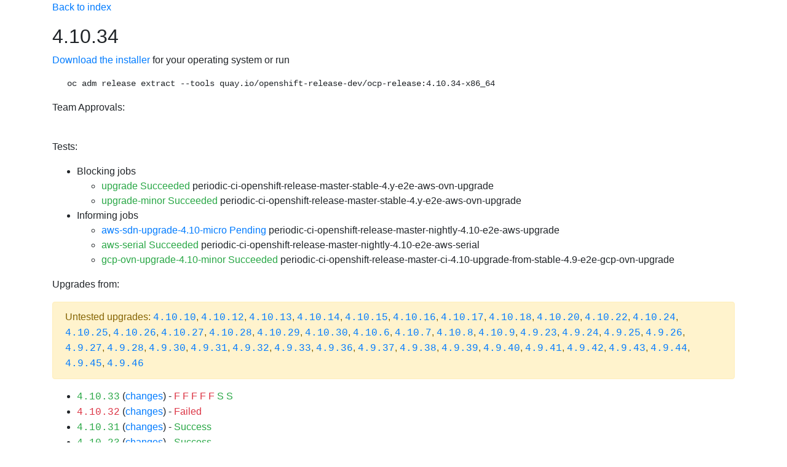

--- FILE ---
content_type: text/html;charset=UTF-8
request_url: https://openshift-release.apps.ci.l2s4.p1.openshiftapps.com/releasetag/4.10.34?from=4.10.3
body_size: 216987
content:
<!DOCTYPE html>
<html>
<head>
    <meta charset="UTF-8"><title>Release 4.10.34</title>
    <link rel="stylesheet" href="https://cdnjs.cloudflare.com/ajax/libs/bootstrap/4.6.1/css/bootstrap.min.css" integrity="sha512-T584yQ/tdRR5QwOpfvDfVQUidzfgc2339Lc8uBDtcp/wYu80d7jwBgAxbyMh0a9YM9F8N3tdErpFI8iaGx6x5g==" crossorigin="anonymous">
    <link rel="stylesheet" href="https://cdnjs.cloudflare.com/ajax/libs/bootstrap-icons/1.5.0/font/bootstrap-icons.min.css">
    <meta name="viewport" content="width=device-width, initial-scale=1, shrink-to-fit=no">
    <style>
        @media (max-width: 992px) {
            .container {
                width: 100%;
                max-width: none;
            }
        }
    </style>
</head>
<body>
<div class="container">

		<style>
			h1 { font-size: 2rem; margin-bottom: 1rem }
			h2 { font-size: 1.5rem; margin-top: 2rem; margin-bottom: 1rem  }
			h3 { font-size: 1.35rem; margin-top: 2rem; margin-bottom: 1rem  }
			h4 { font-size: 1.2rem; margin-top: 2rem; margin-bottom: 1rem  }
			h3 a { text-transform: uppercase; font-size: 1rem; }
			.mb-custom {
			  margin-bottom: 0.5rem !important; /* use !important to override other margin-bottom styles */
			}
			table, th, td {
			  border: 1px solid;
			  padding: 5px;
			}
		</style>
        <link rel="stylesheet" href="https://cdnjs.cloudflare.com/ajax/libs/bootstrap-icons/1.5.0/font/bootstrap-icons.min.css">
		<p><a href="/">Back to index</a></p>
<div class="mb-custom"><div class="row align-items-center"><div class="col"><h1 class="m-0">4.10.34</h1></div></div></div><p><a href="https://openshift-release-artifacts.apps.ci.l2s4.p1.openshiftapps.com/4.10.34">Download the installer</a> for your operating system or run <pre class="ml-4">oc adm release extract --tools quay.io/openshift-release-dev/ocp-release:4.10.34-x86_64</pre>Team Approvals: <br><ul></ul><br><p>Tests:</p><ul><li>Blocking jobs<ul><li><a class="text-success" href="https://prow.ci.openshift.org/view/gs/origin-ci-test/logs/release-openshift-origin-installer-launch-gcp-modern/1572632344680992768">upgrade Succeeded</a> periodic-ci-openshift-release-master-stable-4.y-e2e-aws-ovn-upgrade<li><a class="text-success" href="https://prow.ci.openshift.org/view/gs/origin-ci-test/logs/release-openshift-origin-installer-launch-gcp-modern/1572632433830924288">upgrade-minor Succeeded</a> periodic-ci-openshift-release-master-stable-4.y-e2e-aws-ovn-upgrade</ul></li><li>Informing jobs<ul><li><a class="" href="https://prow.ci.openshift.org/view/gs/origin-ci-test/logs/periodic-ci-openshift-release-master-nightly-4.10-e2e-aws-upgrade/1572630248338493440">aws-sdn-upgrade-4.10-micro Pending</a> periodic-ci-openshift-release-master-nightly-4.10-e2e-aws-upgrade<li><a class="text-success" href="https://prow.ci.openshift.org/view/gs/origin-ci-test/logs/periodic-ci-openshift-release-master-nightly-4.10-e2e-aws-serial/1572594316038115328">aws-serial Succeeded</a> periodic-ci-openshift-release-master-nightly-4.10-e2e-aws-serial<li><a class="text-success" href="https://prow.ci.openshift.org/view/gs/origin-ci-test/logs/periodic-ci-openshift-release-master-ci-4.10-upgrade-from-stable-4.9-e2e-gcp-ovn-upgrade/1572594321213886464">gcp-ovn-upgrade-4.10-minor Succeeded</a> periodic-ci-openshift-release-master-ci-4.10-upgrade-from-stable-4.9-e2e-gcp-ovn-upgrade</ul></li></ul><p id="upgrades-from">Upgrades from:</p><div class="alert alert-warning">Untested upgrades: <a class="text-monospace" href="/releasetag/4.10.10">4.10.10</a>, <a class="text-monospace" href="/releasetag/4.10.12">4.10.12</a>, <a class="text-monospace" href="/releasetag/4.10.13">4.10.13</a>, <a class="text-monospace" href="/releasetag/4.10.14">4.10.14</a>, <a class="text-monospace" href="/releasetag/4.10.15">4.10.15</a>, <a class="text-monospace" href="/releasetag/4.10.16">4.10.16</a>, <a class="text-monospace" href="/releasetag/4.10.17">4.10.17</a>, <a class="text-monospace" href="/releasetag/4.10.18">4.10.18</a>, <a class="text-monospace" href="/releasetag/4.10.20">4.10.20</a>, <a class="text-monospace" href="/releasetag/4.10.22">4.10.22</a>, <a class="text-monospace" href="/releasetag/4.10.24">4.10.24</a>, <a class="text-monospace" href="/releasetag/4.10.25">4.10.25</a>, <a class="text-monospace" href="/releasetag/4.10.26">4.10.26</a>, <a class="text-monospace" href="/releasetag/4.10.27">4.10.27</a>, <a class="text-monospace" href="/releasetag/4.10.28">4.10.28</a>, <a class="text-monospace" href="/releasetag/4.10.29">4.10.29</a>, <a class="text-monospace" href="/releasetag/4.10.30">4.10.30</a>, <a class="text-monospace" href="/releasetag/4.10.6">4.10.6</a>, <a class="text-monospace" href="/releasetag/4.10.7">4.10.7</a>, <a class="text-monospace" href="/releasetag/4.10.8">4.10.8</a>, <a class="text-monospace" href="/releasetag/4.10.9">4.10.9</a>, <a class="text-monospace" href="/releasetag/4.9.23">4.9.23</a>, <a class="text-monospace" href="/releasetag/4.9.24">4.9.24</a>, <a class="text-monospace" href="/releasetag/4.9.25">4.9.25</a>, <a class="text-monospace" href="/releasetag/4.9.26">4.9.26</a>, <a class="text-monospace" href="/releasetag/4.9.27">4.9.27</a>, <a class="text-monospace" href="/releasetag/4.9.28">4.9.28</a>, <a class="text-monospace" href="/releasetag/4.9.30">4.9.30</a>, <a class="text-monospace" href="/releasetag/4.9.31">4.9.31</a>, <a class="text-monospace" href="/releasetag/4.9.32">4.9.32</a>, <a class="text-monospace" href="/releasetag/4.9.33">4.9.33</a>, <a class="text-monospace" href="/releasetag/4.9.36">4.9.36</a>, <a class="text-monospace" href="/releasetag/4.9.37">4.9.37</a>, <a class="text-monospace" href="/releasetag/4.9.38">4.9.38</a>, <a class="text-monospace" href="/releasetag/4.9.39">4.9.39</a>, <a class="text-monospace" href="/releasetag/4.9.40">4.9.40</a>, <a class="text-monospace" href="/releasetag/4.9.41">4.9.41</a>, <a class="text-monospace" href="/releasetag/4.9.42">4.9.42</a>, <a class="text-monospace" href="/releasetag/4.9.43">4.9.43</a>, <a class="text-monospace" href="/releasetag/4.9.44">4.9.44</a>, <a class="text-monospace" href="/releasetag/4.9.45">4.9.45</a>, <a class="text-monospace" href="/releasetag/4.9.46">4.9.46</a></div><ul><li><a class="text-monospace text-success" href="/releasetag/4.10.33">4.10.33</a> (<a href="?from=4.10.33">changes</a>) -  <a class="text-danger" href="https://prow.ci.openshift.org/view/gs/origin-ci-test/logs/periodic-ci-openshift-release-master-nightly-4.10-e2e-aws-upgrade/1572594314368782336">F</a> <a class="text-danger" href="https://prow.ci.openshift.org/view/gs/origin-ci-test/logs/periodic-ci-openshift-release-master-nightly-4.10-e2e-aws-upgrade/1572630248338493440">F</a> <a class="text-danger" href="https://prow.ci.openshift.org/view/gs/origin-ci-test/logs/release-openshift-origin-installer-e2e-aws-upgrade/1572594297637703680">F</a> <a class="text-danger" href="https://prow.ci.openshift.org/view/gs/origin-ci-test/logs/release-openshift-origin-installer-e2e-aws-upgrade/1572594317720031232">F</a> <a class="text-danger" href="https://prow.ci.openshift.org/view/gs/origin-ci-test/logs/release-openshift-origin-installer-launch-aws-modern/1572632321746538496">F</a> <a class="text-success" href="https://prow.ci.openshift.org/view/gs/origin-ci-test/logs/release-openshift-origin-installer-launch-azure-modern/1572632360246054912">S</a> <a class="text-success" href="https://prow.ci.openshift.org/view/gs/origin-ci-test/logs/release-openshift-origin-installer-launch-gcp-modern/1572632344680992768">S</a><li><a class="text-monospace text-danger" href="/releasetag/4.10.32">4.10.32</a> (<a href="?from=4.10.32">changes</a>) -  <a class="text-danger" href="https://prow.ci.openshift.org/view/gs/origin-ci-test/logs/release-openshift-origin-installer-e2e-azure-upgrade/1572594300414332928">Failed</a><li><a class="text-monospace text-success" href="/releasetag/4.10.31">4.10.31</a> (<a href="?from=4.10.31">changes</a>) -  <a class="text-success" href="https://prow.ci.openshift.org/view/gs/origin-ci-test/logs/release-openshift-origin-installer-e2e-gcp-upgrade/1572594302624731136">Success</a><li><a class="text-monospace text-success" href="/releasetag/4.10.23">4.10.23</a> (<a href="?from=4.10.23">changes</a>) -  <a class="text-success" href="https://prow.ci.openshift.org/view/gs/origin-ci-test/logs/release-openshift-origin-installer-e2e-gcp-upgrade/1572594312892387328">Success</a><li><a class="text-monospace text-danger" href="/releasetag/4.10.21">4.10.21</a> (<a href="?from=4.10.21">changes</a>) -  <a class="text-danger" href="https://prow.ci.openshift.org/view/gs/origin-ci-test/logs/release-openshift-origin-installer-e2e-azure-upgrade/1572594311122391040">Failed</a><li><a class="text-monospace text-danger" href="/releasetag/4.10.11">4.10.11</a> (<a href="?from=4.10.11">changes</a>) -  <a class="text-danger" href="https://prow.ci.openshift.org/view/gs/origin-ci-test/logs/release-openshift-origin-installer-e2e-aws-upgrade/1572594309360783360">Failed</a><li><a class="text-monospace text-danger" href="/releasetag/4.10.5">4.10.5</a> (<a href="?from=4.10.5">changes</a>) -  <a class="text-danger" href="https://prow.ci.openshift.org/view/gs/origin-ci-test/logs/release-openshift-origin-installer-e2e-aws-upgrade/1572594304289869824">Failed</a><li><a class="text-monospace text-danger" href="/releasetag/4.10.4">4.10.4</a> (<a href="?from=4.10.4">changes</a>) -  <a class="text-danger" href="https://prow.ci.openshift.org/view/gs/origin-ci-test/logs/release-openshift-origin-installer-e2e-azure-upgrade/1572594305984368640">Failed</a><li><a class="text-monospace text-danger" href="/releasetag/4.10.3">4.10.3</a> -  <a class="text-danger" href="https://prow.ci.openshift.org/view/gs/origin-ci-test/logs/release-openshift-origin-installer-e2e-gcp-upgrade/1572594307666284544">Failed</a><li><a class="text-monospace text-danger" href="/releasetag/4.9.49">4.9.49</a> (<a href="?from=4.9.49">changes</a>) -  <a class="text-danger" href="https://prow.ci.openshift.org/view/gs/origin-ci-test/logs/release-openshift-origin-installer-e2e-aws-upgrade/1572594275185594368">Failed</a><li><a class="text-monospace text-success" href="/releasetag/4.9.48">4.9.48</a> (<a href="?from=4.9.48">changes</a>) -  <a class="text-success" href="https://prow.ci.openshift.org/view/gs/origin-ci-test/logs/periodic-ci-openshift-release-master-ci-4.10-upgrade-from-stable-4.9-e2e-gcp-ovn-upgrade/1572594321213886464">S</a> <a class="text-danger" href="https://prow.ci.openshift.org/view/gs/origin-ci-test/logs/release-openshift-origin-installer-e2e-aws-upgrade/1572594319406141440">F</a> <a class="text-danger" href="https://prow.ci.openshift.org/view/gs/origin-ci-test/logs/release-openshift-origin-installer-e2e-azure-upgrade/1572594277454712832">F</a> <a class="text-danger" href="https://prow.ci.openshift.org/view/gs/origin-ci-test/logs/release-openshift-origin-installer-launch-aws-modern/1572632417326338048">F</a> <a class="text-danger" href="https://prow.ci.openshift.org/view/gs/origin-ci-test/logs/release-openshift-origin-installer-launch-azure-modern/1572632446061514752">F</a> <a class="text-success" href="https://prow.ci.openshift.org/view/gs/origin-ci-test/logs/release-openshift-origin-installer-launch-gcp-modern/1572632433830924288">S</a><li><a class="text-monospace text-success" href="/releasetag/4.9.47">4.9.47</a> (<a href="?from=4.9.47">changes</a>) -  <a class="text-success" href="https://prow.ci.openshift.org/view/gs/origin-ci-test/logs/release-openshift-origin-installer-e2e-gcp-upgrade/1572594280097124352">Success</a><li><a class="text-monospace text-danger" href="/releasetag/4.9.35">4.9.35</a> (<a href="?from=4.9.35">changes</a>) -  <a class="text-danger" href="https://prow.ci.openshift.org/view/gs/origin-ci-test/logs/release-openshift-origin-installer-e2e-aws-upgrade/1572594290033430528">Failed</a><li><a class="text-monospace text-success" href="/releasetag/4.9.34">4.9.34</a> (<a href="?from=4.9.34">changes</a>) -  <a class="text-success" href="https://prow.ci.openshift.org/view/gs/origin-ci-test/logs/release-openshift-origin-installer-e2e-azure-upgrade/1572594292554207232">Success</a><li><a class="text-monospace text-success" href="/releasetag/4.9.29">4.9.29</a> (<a href="?from=4.9.29">changes</a>) -  <a class="text-success" href="https://prow.ci.openshift.org/view/gs/origin-ci-test/logs/release-openshift-origin-installer-e2e-gcp-upgrade/1572594295074983936">Success</a><li><a class="text-monospace text-danger" href="/releasetag/4.9.22">4.9.22</a> (<a href="?from=4.9.22">changes</a>) -  <a class="text-danger" href="https://prow.ci.openshift.org/view/gs/origin-ci-test/logs/release-openshift-origin-installer-e2e-aws-upgrade/1572594282487877632">Failed</a><li><a class="text-monospace text-success" href="/releasetag/4.9.21">4.9.21</a> (<a href="?from=4.9.21">changes</a>) -  <a class="text-success" href="https://prow.ci.openshift.org/view/gs/origin-ci-test/logs/release-openshift-origin-installer-e2e-azure-upgrade/1572594285004460032">Success</a><li><a class="text-monospace text-success" href="/releasetag/4.9.19">4.9.19</a> (<a href="?from=4.9.19">changes</a>) -  <a class="text-success" href="https://prow.ci.openshift.org/view/gs/origin-ci-test/logs/release-openshift-origin-installer-e2e-gcp-upgrade/1572594287546208256">Success</a></ul><p id="upgrades-to">Upgrades to:</p><ul><li><a class="text-monospace text-danger" href="/releasetag/4.11.42">4.11.42</a> (<a href="/releasetag/4.11.42?from=4.10.34">changes</a>) -  <a class="text-danger" href="https://prow.ci.openshift.org/view/gs/origin-ci-test/logs/release-openshift-origin-installer-e2e-azure-upgrade/1661634456823271424">Failed</a><li><a class="text-monospace text-danger" href="/releasetag/4.11.38">4.11.38</a> (<a href="/releasetag/4.11.38?from=4.10.34">changes</a>) -  <a class="text-danger" href="https://prow.ci.openshift.org/view/gs/origin-ci-test/logs/release-openshift-origin-installer-e2e-aws-upgrade/1648667576173072384">Failed</a><li><a class="text-monospace text-success" href="/releasetag/4.11.29">4.11.29</a> (<a href="/releasetag/4.11.29?from=4.10.34">changes</a>) -  <a class="text-success" href="https://prow.ci.openshift.org/view/gs/origin-ci-test/logs/release-openshift-origin-installer-e2e-gcp-upgrade/1628328752519843840">Success</a><li><a class="text-monospace text-success" href="/releasetag/4.11.22">4.11.22</a> (<a href="/releasetag/4.11.22?from=4.10.34">changes</a>) -  <a class="text-success" href="https://prow.ci.openshift.org/view/gs/origin-ci-test/logs/release-openshift-origin-installer-e2e-gcp-upgrade/1610610316314415104">Success</a><li><a class="text-monospace text-success" href="/releasetag/4.11.20">4.11.20</a> (<a href="/releasetag/4.11.20?from=4.10.34">changes</a>) -  <a class="text-success" href="https://prow.ci.openshift.org/view/gs/origin-ci-test/logs/release-openshift-origin-installer-e2e-gcp-upgrade/1602391738138234880">Success</a><li><a class="text-monospace text-success" href="/releasetag/4.11.19">4.11.19</a> (<a href="/releasetag/4.11.19?from=4.10.34">changes</a>) -  <a class="text-success" href="https://prow.ci.openshift.org/view/gs/origin-ci-test/logs/release-openshift-origin-installer-e2e-gcp-upgrade/1600783179352903680">Success</a><li><a class="text-monospace text-success" href="/releasetag/4.11.17">4.11.17</a> (<a href="/releasetag/4.11.17?from=4.10.34">changes</a>) -  <a class="text-success" href="https://prow.ci.openshift.org/view/gs/origin-ci-test/logs/release-openshift-origin-installer-e2e-aws-upgrade/1595436888766812160">Success</a><li><a class="text-monospace text-success" href="/releasetag/4.11.13">4.11.13</a> (<a href="/releasetag/4.11.13?from=4.10.34">changes</a>) -  <a class="text-success" href="https://prow.ci.openshift.org/view/gs/origin-ci-test/logs/release-openshift-origin-installer-e2e-azure-upgrade/1587679463766757376">Success</a><li><a class="text-monospace text-danger" href="/releasetag/4.11.10">4.11.10</a> (<a href="/releasetag/4.11.10?from=4.10.34">changes</a>) -  <a class="text-danger" href="https://prow.ci.openshift.org/view/gs/origin-ci-test/logs/release-openshift-origin-installer-e2e-gcp-upgrade/1582678716167753728">Failed</a><li><a class="text-monospace text-success" href="/releasetag/4.11.8">4.11.8</a> (<a href="/releasetag/4.11.8?from=4.10.34">changes</a>) -  <a class="text-success" href="https://prow.ci.openshift.org/view/gs/origin-ci-test/logs/release-openshift-origin-installer-e2e-gcp-upgrade/1577618974026240000">Success</a><li><a class="text-monospace text-success" href="/releasetag/4.11.7">4.11.7</a> (<a href="/releasetag/4.11.7?from=4.10.34">changes</a>) -  <a class="text-success" href="https://prow.ci.openshift.org/view/gs/origin-ci-test/logs/periodic-ci-openshift-release-master-ci-4.11-upgrade-from-stable-4.10-e2e-gcp-ovn-rt-upgrade/1575037058089488384">S</a> <a class="text-success" href="https://prow.ci.openshift.org/view/gs/origin-ci-test/logs/release-openshift-origin-installer-e2e-aws-upgrade/1575037053014380544">S</a> <a class="text-danger" href="https://prow.ci.openshift.org/view/gs/origin-ci-test/logs/release-openshift-origin-installer-e2e-azure-upgrade/1575037044663521280">F</a><li><a class="text-monospace text-success" href="/releasetag/4.11.6">4.11.6</a> (<a href="/releasetag/4.11.6?from=4.10.34">changes</a>) -  <a class="text-success" href="https://prow.ci.openshift.org/view/gs/origin-ci-test/logs/periodic-ci-openshift-release-master-ci-4.11-upgrade-from-stable-4.10-e2e-gcp-ovn-rt-upgrade/1572960631261237248">S</a> <a class="text-success" href="https://prow.ci.openshift.org/view/gs/origin-ci-test/logs/release-openshift-origin-installer-e2e-aws-upgrade/1572960617084489728">S</a> <a class="text-danger" href="https://prow.ci.openshift.org/view/gs/origin-ci-test/logs/release-openshift-origin-installer-e2e-aws-upgrade/1572960622121848832">F</a> <a class="text-success" href="https://prow.ci.openshift.org/view/gs/origin-ci-test/logs/release-openshift-origin-installer-launch-aws-modern/1572961467555123200">S</a> <a class="text-success" href="https://prow.ci.openshift.org/view/gs/origin-ci-test/logs/release-openshift-origin-installer-launch-azure-modern/1572961510332829696">S</a><li><a class="text-monospace text-success" href="/releasetag/4.10.55">4.10.55</a> (<a href="/releasetag/4.10.55?from=4.10.34">changes</a>) -  <a class="text-success" href="https://prow.ci.openshift.org/view/gs/origin-ci-test/logs/release-openshift-origin-installer-e2e-gcp-upgrade/1638421457228795904">Success</a><li><a class="text-monospace text-success" href="/releasetag/4.10.52">4.10.52</a> (<a href="/releasetag/4.10.52?from=4.10.34">changes</a>) -  <a class="text-success" href="https://prow.ci.openshift.org/view/gs/origin-ci-test/logs/release-openshift-origin-installer-e2e-azure-upgrade/1623593584508801024">Success</a><li><a class="text-monospace text-success" href="/releasetag/4.10.46">4.10.46</a> (<a href="/releasetag/4.10.46?from=4.10.34">changes</a>) -  <a class="text-success" href="https://prow.ci.openshift.org/view/gs/origin-ci-test/logs/release-openshift-origin-installer-e2e-gcp-upgrade/1605474154276982784">Success</a><li><a class="text-monospace text-success" href="/releasetag/4.10.42">4.10.42</a> (<a href="/releasetag/4.10.42?from=4.10.34">changes</a>) -  <a class="text-success" href="https://prow.ci.openshift.org/view/gs/origin-ci-test/logs/release-openshift-origin-installer-e2e-aws-upgrade/1593000463375011840">Success</a><li><a class="text-monospace text-danger" href="/releasetag/4.10.37">4.10.37</a> (<a href="/releasetag/4.10.37?from=4.10.34">changes</a>) -  <a class="text-danger" href="https://prow.ci.openshift.org/view/gs/origin-ci-test/logs/release-openshift-origin-installer-e2e-azure-upgrade/1580131668402900992">Failed</a><li><a class="text-monospace text-success" href="/releasetag/4.10.36">4.10.36</a> (<a href="/releasetag/4.10.36?from=4.10.34">changes</a>) -  <a class="text-success" href="https://prow.ci.openshift.org/view/gs/origin-ci-test/logs/release-openshift-origin-installer-e2e-azure-upgrade/1577593397131087872">Success</a><li><a class="text-monospace text-success" href="/releasetag/4.10.35">4.10.35</a> (<a href="/releasetag/4.10.35?from=4.10.34">changes</a>) -  <a class="text-success" href="https://prow.ci.openshift.org/view/gs/origin-ci-test/logs/periodic-ci-openshift-release-master-nightly-4.10-e2e-aws-upgrade/1575031480382394368">S</a> <a class="text-success" href="https://prow.ci.openshift.org/view/gs/origin-ci-test/logs/release-openshift-origin-installer-e2e-aws-upgrade/1575031471427555328">S</a> <a class="text-success" href="https://prow.ci.openshift.org/view/gs/origin-ci-test/logs/release-openshift-origin-installer-e2e-aws-upgrade/1575031481984618496">S</a></ul><hr>
<p id="loading" class="alert alert-info">Loading changelog, this may take a while ...</p><style>#loading{display: none;}</style><h2>Changes from <a target="_blank" href="/releasetag/4.10.3">4.10.3</a></h2>

<p>Created: 2022-09-21 14:28:36 +0000 UTC</p>

<p>Image Digest: <code>sha256:8e2e492710a3b36b1de781ac1e926451cbf48b566c8781fb56ce03ff22752c9b</code></p>

<p>Release 4.10.34 was created from <a target="_blank" href="/releasetag/4.10.0-0.nightly-2022-09-20-143102">registry.ci.openshift.org/ocp/release:4.10.0-0.nightly-2022-09-20-143102</a></p>

<h3>Components</h3>

<ul>
<li>Kubernetes upgraded from 1.23.3 to 1.23.5</li>
<li>Red Hat Enterprise Linux CoreOS upgraded from <a target="_blank" href="https://releases-rhcos--prod-pipeline.apps.int.prod-stable-spoke1-dc-iad2.itup.redhat.com/?arch=x86_64&amp;release=410.84.202202251620-0&amp;stream=releases%2Frhcos-4.10#410.84.202202251620-0">410.84.202202251620-0</a> to <a target="_blank" href="https://releases-rhcos--prod-pipeline.apps.int.prod-stable-spoke1-dc-iad2.itup.redhat.com/?arch=x86_64&amp;release=410.84.202209161756-0&amp;stream=releases%2Frhcos-4.10#410.84.202209161756-0">410.84.202209161756-0</a> (<a target="_blank" href="https://releases-rhcos--prod-pipeline.apps.int.prod-stable-spoke1-dc-iad2.itup.redhat.com/diff.html?arch=x86_64&amp;first_release=410.84.202202251620-0&amp;first_stream=releases%2Frhcos-4.10&amp;second_release=410.84.202209161756-0&amp;second_stream=releases%2Frhcos-4.10">diff</a>)</li>
</ul>

<h3>New images</h3>

<ul>
<li><a target="_blank" href="https://github.com/openshift/hypershift">hypershift</a> git <a target="_blank" href="https://github.com/openshift/hypershift/commit/d78564a0e876ebbda44e5c7f15f67ed9073c492b">d78564a0</a> <code>sha256:b743a3a05cac2408116a51fd3c00493c54ee3781a04c9bd9af8d97058ff43ba7</code></li>
</ul>

<h3>Removed images</h3>

<ul>
<li>cluster-capi-controllers</li>
<li>cluster-capi-operator</li>
</ul>

<h3>Rebuilt images without code change</h3>

<ul>
<li><a target="_blank" href="https://github.com/openshift/cloud-provider-alibaba-cloud">alibaba-cloud-controller-manager</a> git <a target="_blank" href="https://github.com/openshift/cloud-provider-alibaba-cloud/commit/db2d118ad70ff62a2111e83a8d14c5b32e176b38">db2d118a</a> <code>sha256:fe826a3ed4a514b1556e02051bea3e29736ff74719f700886eca113713f6bbc9</code></li>
<li><a target="_blank" href="https://github.com/openshift/cluster-api-provider-alibaba">alibaba-machine-controllers</a> git <a target="_blank" href="https://github.com/openshift/cluster-api-provider-alibaba/commit/0206121348c9a0d220dd6805cea79d1eae7fd3e0">02061213</a> <code>sha256:3a2e4ee4d2cf968f1aba84be7394986e7c59dfbca06ebb2d78620efd04c3fd7f</code></li>
<li><a target="_blank" href="https://github.com/openshift/cloud-provider-aws">aws-cloud-controller-manager</a> git <a target="_blank" href="https://github.com/openshift/cloud-provider-aws/commit/d85867feab1e80f094624d57221a071d7b6a148c">d85867fe</a> <code>sha256:a3f79b939ec1599c6606a0b948dd10d2d537900a36fd332dc0a95f0b484f6fe4</code></li>
<li><a target="_blank" href="https://github.com/openshift/aws-ebs-csi-driver">aws-ebs-csi-driver</a> git <a target="_blank" href="https://github.com/openshift/aws-ebs-csi-driver/commit/8ba0c7a879c4a03e628c4d123ff8fdab884cedbb">8ba0c7a8</a> <code>sha256:33adecd1a1eee2df8430f3bcfffa20f38259d8e0e6e6067523cfb676ae971ad6</code></li>
<li><a target="_blank" href="https://github.com/openshift/aws-pod-identity-webhook">aws-pod-identity-webhook</a> git <a target="_blank" href="https://github.com/openshift/aws-pod-identity-webhook/commit/7f9eb87aea90ff2bac0c98df741b6d6dd0c61449">7f9eb87a</a> <code>sha256:7ef131098f09d0a81d9951a90fc7761dc86aeff977b48cfce30da1dc65d186aa</code></li>
<li><a target="_blank" href="https://github.com/openshift/cloud-provider-azure">azure-cloud-controller-manager</a> git <a target="_blank" href="https://github.com/openshift/cloud-provider-azure/commit/07f1335140207eb41fb92fa0e689a89bc9b5efd9">07f13351</a> <code>sha256:3a1949ad45a2ce2c4dca244eae8a94472cf17650b74769784d6a569947dc0f02</code></li>
<li><a target="_blank" href="https://github.com/openshift/cloud-provider-azure">azure-cloud-node-manager</a> git <a target="_blank" href="https://github.com/openshift/cloud-provider-azure/commit/07f1335140207eb41fb92fa0e689a89bc9b5efd9">07f13351</a> <code>sha256:baac626e70a9438f094084723ef1a63f5637b2a1da8eeed0724bb536e489ea5b</code></li>
<li><a target="_blank" href="https://github.com/openshift/azure-file-csi-driver">azure-file-csi-driver</a> git <a target="_blank" href="https://github.com/openshift/azure-file-csi-driver/commit/f88155b4c4a3a6dc4d56bac44edb82198a967a4b">f88155b4</a> <code>sha256:4b0752fc4f6b5cf4ef8c1ecd8cdc3a664c760023ff978df55b1b30a679069bc0</code></li>
<li><a target="_blank" href="https://github.com/openshift/azure-file-csi-driver-operator">azure-file-csi-driver-operator</a> git <a target="_blank" href="https://github.com/openshift/azure-file-csi-driver-operator/commit/3807eb37247bb9008d7e64c10e3bf6a3872d199d">3807eb37</a> <code>sha256:3fd67ddd4384a5c82c125397c10c95aa0efa4265e06d92c3797a9212e1722b9a</code></li>
<li><a target="_blank" href="https://github.com/openshift/cluster-bootstrap">cluster-bootstrap</a> git <a target="_blank" href="https://github.com/openshift/cluster-bootstrap/commit/f22d1c60c188a4b5ce1731a8b1db7c20067dc7e9">f22d1c60</a> <code>sha256:f9717b2cffdc39a2733e7779d8b9e80047c283caa61a9320b3af7cdb9eb9875b</code></li>
<li><a target="_blank" href="https://github.com/openshift/cluster-dns-operator">cluster-dns-operator</a> git <a target="_blank" href="https://github.com/openshift/cluster-dns-operator/commit/bc48e0aa0135bfdcdb6dbf7fbf18628c5849892b">bc48e0aa</a> <code>sha256:68f4064ea9725887f1adc61ee3c54a03816ac0d6e216288676b6f94d7560911d</code></li>
<li><a target="_blank" href="https://github.com/openshift/cluster-openshift-controller-manager-operator">cluster-openshift-controller-manager-operator</a> git <a target="_blank" href="https://github.com/openshift/cluster-openshift-controller-manager-operator/commit/b8b65d15d14c21e6a5dd316dd59a9cfb3a2f403a">b8b65d15</a> <code>sha256:bb501ab07e1fc05d3b9125c1b3a8e6dbf2f685166461e115aceb0bc5e7742ce3</code></li>
<li><a target="_blank" href="https://github.com/openshift/cluster-policy-controller">cluster-policy-controller</a> git <a target="_blank" href="https://github.com/openshift/cluster-policy-controller/commit/8e5b36511861e63664cf4abd4f4f63642ae3c644">8e5b3651</a> <code>sha256:2f72cbc831c430889046640e862fc1fc43004b4a7e6e02d6f7cdfc359f8c4f46</code></li>
<li><a target="_blank" href="https://github.com/openshift/cluster-samples-operator">cluster-samples-operator</a> git <a target="_blank" href="https://github.com/openshift/cluster-samples-operator/commit/d41950dc8b41b3bf87b6ca3ae12af525b6908d3c">d41950dc</a> <code>sha256:ca2d1349a605d575b4c0c1ba9b5a7f77f806fea0d38cd5e319fce21716209f69</code></li>
<li><a target="_blank" href="https://github.com/openshift/configmap-reload">configmap-reloader</a> git <a target="_blank" href="https://github.com/openshift/configmap-reload/commit/22a40ce77a1c3d4842b80de89f4df449672e5f5e">22a40ce7</a> <code>sha256:d2e8194521d1ea02be91ff2023b29171d9a6d1644fc237b71764ca97365aba7b</code></li>
<li><a target="_blank" href="https://github.com/openshift/coredns">coredns</a> git <a target="_blank" href="https://github.com/openshift/coredns/commit/3ec1ee7dd91d5a1193745984c2c247ba3f2518d3">3ec1ee7d</a> <code>sha256:2d3851b378f0ac7f9d65ef5b5773aede9e0fe1e31904d6154a36c45b57851697</code></li>
<li><a target="_blank" href="https://github.com/openshift/cloud-provider-openstack">csi-driver-manila</a> git <a target="_blank" href="https://github.com/openshift/cloud-provider-openstack/commit/df0b27de80cfaa3f01e8cf0210f3a8d0c9a248d9">df0b27de</a> <code>sha256:3f1e9d4c0651127527819199f1feaf5b665b106669bcf44a4a3955c99baadb04</code></li>
<li><a target="_blank" href="https://github.com/openshift/csi-driver-nfs">csi-driver-nfs</a> git <a target="_blank" href="https://github.com/openshift/csi-driver-nfs/commit/3448830c086f092863ce701cccc6b627bca5b827">3448830c</a> <code>sha256:77d399ef73533a41b74fb38406cfacb82e99d6b90f2a41ba54bddc7592650bd7</code></li>
<li><a target="_blank" href="https://github.com/openshift/csi-driver-shared-resource">csi-driver-shared-resource</a> git <a target="_blank" href="https://github.com/openshift/csi-driver-shared-resource/commit/d06ff18b2ff23e5165638d6c3df42a2e1715b28f">d06ff18b</a> <code>sha256:676e87e209befa68d62ac53365732ae9063f1454cfe4e450f1886cdb7b231309</code></li>
<li><a target="_blank" href="https://github.com/openshift/csi-driver-shared-resource-operator">csi-driver-shared-resource-operator</a> git <a target="_blank" href="https://github.com/openshift/csi-driver-shared-resource-operator/commit/662615b3427b57d8aafff6b982a7e4b34692eadc">662615b3</a> <code>sha256:7cdc25b2dde8c433938505f87d0296812cc47468e66654971839377cf2f5707a</code></li>
<li><a target="_blank" href="https://github.com/openshift/csi-external-attacher">csi-external-attacher</a> git <a target="_blank" href="https://github.com/openshift/csi-external-attacher/commit/27e71f2bb577200dc3cd87851989f0c950521eb8">27e71f2b</a> <code>sha256:40ccc7928de4a7030feb17bfcde50396664a2af0899aca2a4df44746c67dac77</code></li>
<li><a target="_blank" href="https://github.com/openshift/csi-external-provisioner">csi-external-provisioner</a> git <a target="_blank" href="https://github.com/openshift/csi-external-provisioner/commit/31de1e19119e6b63cd9d52622f5b9d9df7e4c384">31de1e19</a> <code>sha256:729093f720861a6415462794f2c1ea00082d48f59c5abc7ae21428bc7201eb2b</code></li>
<li><a target="_blank" href="https://github.com/openshift/csi-external-resizer">csi-external-resizer</a> git <a target="_blank" href="https://github.com/openshift/csi-external-resizer/commit/e5934091f8cc4a6ca58f3719ba4487a46b4252df">e5934091</a> <code>sha256:642099844f3a78e0cd22f183d7c1de7c25c0a24b632938113846bce730ef6015</code></li>
<li><a target="_blank" href="https://github.com/openshift/csi-external-snapshotter">csi-external-snapshotter</a> git <a target="_blank" href="https://github.com/openshift/csi-external-snapshotter/commit/fe4a0a2f48fcc9069910773b32188597d899bdde">fe4a0a2f</a> <code>sha256:94ee4f2eda0e845e75fc16e6f54c0f153e2ee6eca25701f5ff98ad325928a806</code></li>
<li><a target="_blank" href="https://github.com/openshift/csi-livenessprobe">csi-livenessprobe</a> git <a target="_blank" href="https://github.com/openshift/csi-livenessprobe/commit/8c1a5bcac1675711b51fffe88b40bb46f0e22db9">8c1a5bca</a> <code>sha256:7bc5fd94a8ddb1fc11883be3af9a54ed3879b8ee050858d6a628ff9bd993d6a6</code></li>
<li><a target="_blank" href="https://github.com/openshift/csi-node-driver-registrar">csi-node-driver-registrar</a> git <a target="_blank" href="https://github.com/openshift/csi-node-driver-registrar/commit/bb0bd823c2212c6657e5835eb0015aab4e93839d">bb0bd823</a> <code>sha256:a516564615cef3107b5351250c5b268a65a7727535fad0219751c30ec6e1d1c9</code></li>
<li><a target="_blank" href="https://github.com/openshift/csi-external-snapshotter">csi-snapshot-controller</a> git <a target="_blank" href="https://github.com/openshift/csi-external-snapshotter/commit/fe4a0a2f48fcc9069910773b32188597d899bdde">fe4a0a2f</a> <code>sha256:3a9f0b56c58b5418fb920c69b7e9ffcb83ff569b6a60fdc51a65dd3b8ea000b5</code></li>
<li><a target="_blank" href="https://github.com/openshift/csi-external-snapshotter">csi-snapshot-validation-webhook</a> git <a target="_blank" href="https://github.com/openshift/csi-external-snapshotter/commit/fe4a0a2f48fcc9069910773b32188597d899bdde">fe4a0a2f</a> <code>sha256:9cbd1a970a20c02c130117ea066fafd418404313c2bd84ff5ff0352d7aa44597</code></li>
<li><a target="_blank" href="https://github.com/openshift/driver-toolkit">driver-toolkit</a> git <a target="_blank" href="https://github.com/openshift/driver-toolkit/commit/0c77c8d662851e5a2ba8e85f4400c60f63d2fb6c">0c77c8d6</a> <code>sha256:3dda1d709d6224e956b06357b21e9a7656f6a0a18338447cd2375ade4e24f7b6</code></li>
<li><a target="_blank" href="https://github.com/openshift/egress-router-cni">egress-router-cni</a> git <a target="_blank" href="https://github.com/openshift/egress-router-cni/commit/5c56bc8a0b27f560435f1564de0f3f440e68d889">5c56bc8a</a> <code>sha256:0d904e47fc32470c369db5fa22addb07de2f1f14d794f5efe5ec975b8c2ac3e5</code></li>
<li><a target="_blank" href="https://github.com/openshift/cloud-provider-gcp">gcp-cloud-controller-manager</a> git <a target="_blank" href="https://github.com/openshift/cloud-provider-gcp/commit/4dc728d0e1af40893815149de016e5d6e5a7bacb">4dc728d0</a> <code>sha256:eff1dcb512cee9f3704943467bdeed586efd8634c7846d192b0d2eb8f7f77c9d</code></li>
<li><a target="_blank" href="https://github.com/openshift/machine-api-provider-gcp">gcp-machine-controllers</a> git <a target="_blank" href="https://github.com/openshift/machine-api-provider-gcp/commit/3fe46c8bc8bdbbccc778fd71dd1939495888ed56">3fe46c8b</a> <code>sha256:5e5b8d45ee0cda2333004884c585ddaf98024efa9aa07bac1d6c6e8a7f92c710</code></li>
<li><a target="_blank" href="https://github.com/openshift/gcp-pd-csi-driver">gcp-pd-csi-driver</a> git <a target="_blank" href="https://github.com/openshift/gcp-pd-csi-driver/commit/19e9a57f04436cfc7df7d38bf5ba047d46982268">19e9a57f</a> <code>sha256:954798acdf79bfeb5d92b318b4f528843b491648bfb56598838dabcdefff93dd</code></li>
<li><a target="_blank" href="https://github.com/openshift/grafana">grafana</a> git <a target="_blank" href="https://github.com/openshift/grafana/commit/48aec355b16ba21f9a7d3f2896a538351526d104">48aec355</a> <code>sha256:81217df9a0c4d235ce24294c89f982fcb07bc50bb03ae57c8734e09185873f54</code></li>
<li><a target="_blank" href="https://github.com/openshift/cloud-provider-ibm">ibm-cloud-controller-manager</a> git <a target="_blank" href="https://github.com/openshift/cloud-provider-ibm/commit/e30391202c3f02694b2f5b3c2d73cb560d9c133d">e3039120</a> <code>sha256:8b20d7f637dd8cc4a980ae7d90e244e7967a2fa164b433fb54a2f7e22f00030d</code></li>
<li><a target="_blank" href="https://github.com/openshift/ibm-vpc-block-csi-driver">ibm-vpc-block-csi-driver</a> git <a target="_blank" href="https://github.com/openshift/ibm-vpc-block-csi-driver/commit/d54e3706bb8b38447800aa91632a946eb6c990ec">d54e3706</a> <code>sha256:0e465f7f20994bc7b4ec07b7887768297ccdfb2324fecee32cfa389f9cdf5fee</code></li>
<li><a target="_blank" href="https://github.com/openshift/ibm-vpc-node-label-updater">ibm-vpc-node-label-updater</a> git <a target="_blank" href="https://github.com/openshift/ibm-vpc-node-label-updater/commit/7074dfc35cdd3c2e19790a934c1025c8f690c9a6">7074dfc3</a> <code>sha256:3c1cec1880a22568423a16100a329d94f15588ef7277b3522167c7507f300df7</code></li>
<li><a target="_blank" href="https://github.com/openshift/cluster-api-provider-ibmcloud">ibmcloud-machine-controllers</a> git <a target="_blank" href="https://github.com/openshift/cluster-api-provider-ibmcloud/commit/7449a94fcd0001cac6371600a75b20850b235cc9">7449a94f</a> <code>sha256:4823ee0cf8269a617dbb7fabdee89b62661c7357fa48c2b2869711124b63703c</code></li>
<li><a target="_blank" href="https://github.com/openshift/ironic-hardware-inventory-recorder-image">ironic-hardware-inventory-recorder</a> git <a target="_blank" href="https://github.com/openshift/ironic-hardware-inventory-recorder-image/commit/6246922338bc8aa21276c7e679bdd082307cbd45">62469223</a> <code>sha256:e8d041aaa6383683f99f80011a446b16bec921bc44971e1cba48371a9d354c61</code></li>
<li><a target="_blank" href="https://github.com/openshift/ironic-rhcos-downloader">ironic-machine-os-downloader</a> git <a target="_blank" href="https://github.com/openshift/ironic-rhcos-downloader/commit/81fe29749c844a4a19fea0f0e2ff0a53c3b0fa25">81fe2974</a> <code>sha256:e462b1c6e703f51fcfc39044b3cabc8e3f88146646251e2fefae0c0fc577075f</code></li>
<li><a target="_blank" href="https://github.com/openshift/ironic-static-ip-manager">ironic-static-ip-manager</a> git <a target="_blank" href="https://github.com/openshift/ironic-static-ip-manager/commit/45a1c542c44d9492a110ea5edb09ac026afd86de">45a1c542</a> <code>sha256:9be39ea7ec443e821d177c773776150a150940dac3366e16a00bc7a58eb17703</code></li>
<li><a target="_blank" href="https://github.com/openshift/k8s-prometheus-adapter">k8s-prometheus-adapter</a> git <a target="_blank" href="https://github.com/openshift/k8s-prometheus-adapter/commit/4052b317ff62b93019a11e2981d1d81b8b6b2e4d">4052b317</a> <code>sha256:73718270eaa0ec5e70d6ca4abceba819ff43a05e0d6c01ce2ae861bf51d9b0b4</code></li>
<li><a target="_blank" href="https://github.com/openshift/kube-rbac-proxy">kube-rbac-proxy</a> git <a target="_blank" href="https://github.com/openshift/kube-rbac-proxy/commit/4f198b2bd5d141a561fbe6642de20b520d72e513">4f198b2b</a> <code>sha256:eb4689ba4b82e603bcd43ecddb2ad492358e1eb8cc773b52674684ef25d05eaa</code></li>
<li><a target="_blank" href="https://github.com/openshift/kubernetes-kube-storage-version-migrator">kube-storage-version-migrator</a> git <a target="_blank" href="https://github.com/openshift/kubernetes-kube-storage-version-migrator/commit/901a6d221d1cf79b4b6ba859bb43521e0ee635b3">901a6d22</a> <code>sha256:0fcc6b95130e47c5144e5df7f398754c6e665d100f084dec3a4ba976d14d054d</code></li>
<li><a target="_blank" href="https://github.com/openshift/cluster-api-provider-libvirt">libvirt-machine-controllers</a> git <a target="_blank" href="https://github.com/openshift/cluster-api-provider-libvirt/commit/3b330b72f43b178f1c16c5d504cf9ce248e679ad">3b330b72</a> <code>sha256:9bb729754258db69d7366772eeeb7f7720f2330b6a29a69c2109ecb5a8833154</code></li>
<li>machine-os-content <code>sha256:14615bbdac4abcb9d66fab00180efd55a9d10316898f220f7037ad6e0bf711a8</code></li>
<li><a target="_blank" href="https://github.com/openshift/multus-admission-controller">multus-admission-controller</a> git <a target="_blank" href="https://github.com/openshift/multus-admission-controller/commit/d7a7fe5df9f6303487475767acbb5228e8135af3">d7a7fe5d</a> <code>sha256:5096e4451e496e8eadee2a190928a00dc816d348e4a9126aaaf6425e6b56ed36</code></li>
<li><a target="_blank" href="https://github.com/openshift/multus-networkpolicy">multus-networkpolicy</a> git <a target="_blank" href="https://github.com/openshift/multus-networkpolicy/commit/bfcc6c85b5ad1c47fc1d50ddec0acd108d270fe1">bfcc6c85</a> <code>sha256:9b560c084a77fd0710ea78b028675dd44b401f3352a252e98770aaae1ded79de</code></li>
<li><a target="_blank" href="https://github.com/openshift/route-override-cni">multus-route-override-cni</a> git <a target="_blank" href="https://github.com/openshift/route-override-cni/commit/707dd38046554810f601f2fae4a69bc4b907d7d3">707dd380</a> <code>sha256:2d0190df8041102281213388f1002d87640d05eb923164a777041ddaea0a8248</code></li>
<li><a target="_blank" href="https://github.com/openshift/network-tools">network-tools</a> git <a target="_blank" href="https://github.com/openshift/network-tools/commit/bcfec9c5a054f4c60356175b42a2477ec181fbd9">bcfec9c5</a> <code>sha256:9cf7e3aefb7d145302a512a6db31f3beda8124ebb7344da49a39f0f481292b78</code></li>
<li><a target="_blank" href="https://github.com/openshift/oauth-proxy">oauth-proxy</a> git <a target="_blank" href="https://github.com/openshift/oauth-proxy/commit/799d414ba87ca5b28d08cf4af07409032c04df2b">799d414b</a> <code>sha256:82182248234d42228906e959e81134c094f9d134f4be9ea74d75667151970891</code></li>
<li><a target="_blank" href="https://github.com/openshift/oauth-server">oauth-server</a> git <a target="_blank" href="https://github.com/openshift/oauth-server/commit/245b95f8a8e28e3960e4d369f3ca9a42be99bdf8">245b95f8</a> <code>sha256:98f2c94c48061c6e7b7596b28b7281a183ae8238000d345425e607a926302e5b</code></li>
<li><a target="_blank" href="https://github.com/openshift/openshift-controller-manager">openshift-controller-manager</a> git <a target="_blank" href="https://github.com/openshift/openshift-controller-manager/commit/2c2d50dbda3a06681a3b9c683c53ff3b3ba3b685">2c2d50db</a> <code>sha256:3ebca0bc78474a276a24fef8ae916342b81a7baf427c3a15dcd306ad9d4003dd</code></li>
<li><a target="_blank" href="https://github.com/openshift/cloud-provider-openstack">openstack-cinder-csi-driver</a> git <a target="_blank" href="https://github.com/openshift/cloud-provider-openstack/commit/df0b27de80cfaa3f01e8cf0210f3a8d0c9a248d9">df0b27de</a> <code>sha256:f1fab82a3ddd57d3fef8f19bd2df2610b3ddef88b757216a621e13b35c25fae8</code></li>
<li><a target="_blank" href="https://github.com/openshift/cloud-provider-openstack">openstack-cloud-controller-manager</a> git <a target="_blank" href="https://github.com/openshift/cloud-provider-openstack/commit/df0b27de80cfaa3f01e8cf0210f3a8d0c9a248d9">df0b27de</a> <code>sha256:3789dc9b4aa78399969bedaf9a9601646e8599dd22c1f0ca1463b02cbe5914c3</code></li>
<li><a target="_blank" href="https://github.com/openshift/machine-api-provider-openstack">openstack-machine-api-provider</a> git <a target="_blank" href="https://github.com/openshift/machine-api-provider-openstack/commit/2401f74dba8112e0dd4a4a1bb77c26887d5da3f4">2401f74d</a> <code>sha256:980019f1fa47ef5c4c2d55cb1cae71b816b603f1a59264ee4da2871d91eb96c4</code></li>
<li><a target="_blank" href="https://github.com/operator-framework/operator-marketplace">operator-marketplace</a> git <a target="_blank" href="https://github.com/operator-framework/operator-marketplace/commit/80b92ecff398578b389cd953605a7b0f7bbd4f24">80b92ecf</a> <code>sha256:22f1d6d0d3a5c0e53d705bf8f57e0d8f8bacd4b44ab3694a17a4e5c4a6b77836</code></li>
<li><a target="_blank" href="https://github.com/openshift/cluster-api-provider-ovirt">ovirt-machine-controllers</a> git <a target="_blank" href="https://github.com/openshift/cluster-api-provider-ovirt/commit/35ce9aafee1ffad0734f02ff0d5f8632d3905f09">35ce9aaf</a> <code>sha256:50d94d76af7aec25de40440b1d815d84caf57db7abd042370dd086e0a2e6084a</code></li>
<li><a target="_blank" href="https://github.com/openshift/machine-api-provider-powervs">powervs-machine-controllers</a> git <a target="_blank" href="https://github.com/openshift/machine-api-provider-powervs/commit/c1d68e7b97a8bcf9b350e4a686fd202ffc69978f">c1d68e7b</a> <code>sha256:486c14f38f0c4d57b7d604d8728c3aeff57145cf3b0ab2b0a6e527b21adb1b78</code></li>
<li><a target="_blank" href="https://github.com/openshift/prom-label-proxy">prom-label-proxy</a> git <a target="_blank" href="https://github.com/openshift/prom-label-proxy/commit/5f4c89923dcfb1c620490e8ed8de8cd1bdaf5122">5f4c8992</a> <code>sha256:b2b092b5086f113550569c2844501ee52b3312a75c849f526c6e53d3a1f621c8</code></li>
<li><a target="_blank" href="https://github.com/openshift/prometheus">prometheus</a> git <a target="_blank" href="https://github.com/openshift/prometheus/commit/3c6cd55e3a5e5332e810274ad27fddf662d4f506">3c6cd55e</a> <code>sha256:fb0d7eb7232992902c296531423c54fc4eaa54ad39ee12b3f697f4fcee2058af</code></li>
<li><a target="_blank" href="https://github.com/openshift/prometheus-alertmanager">prometheus-alertmanager</a> git <a target="_blank" href="https://github.com/openshift/prometheus-alertmanager/commit/013395968b37eb66909d7bbee7e34249b120835e">01339596</a> <code>sha256:1929247501d11208a9bf36b1716f71b631df21a5209980152c6a5a18039e1b8b</code></li>
<li><a target="_blank" href="https://github.com/openshift/node_exporter">prometheus-node-exporter</a> git <a target="_blank" href="https://github.com/openshift/node_exporter/commit/0eed31026699ad13ca7fcebbc547a830371a920c">0eed3102</a> <code>sha256:5649cb30106601e6932770c3c5df40dd09bc72f33adcf805a5d50e3bdd43b288</code></li>
<li><a target="_blank" href="https://github.com/openshift/service-ca-operator">service-ca-operator</a> git <a target="_blank" href="https://github.com/openshift/service-ca-operator/commit/1611373e4bf053ca78dc89b5fd4a4daf078312cf">1611373e</a> <code>sha256:c2b9c99b65c949e9599fd5e61c4ac0c6a0ef9faa27811a97908028fdcebd3be4</code></li>
<li><a target="_blank" href="https://github.com/openshift/telemeter">telemeter</a> git <a target="_blank" href="https://github.com/openshift/telemeter/commit/2c9c76e62783073dfd31a3780b3cdea5acdd481b">2c9c76e6</a> <code>sha256:85ae72cd6081a1bd0877d9ad8a07a6cdae885a2509db1b99d53b865e8a6d9d4e</code></li>
<li><a target="_blank" href="https://github.com/openshift/thanos">thanos</a> git <a target="_blank" href="https://github.com/openshift/thanos/commit/10ca1d38d107c9f12dd2c85a4455626ca0f2e29b">10ca1d38</a> <code>sha256:b9871fcd6fb02452c273c09d4d67032bd598fec2201cb95cf6616ac3d0a4192a</code></li>
<li><a target="_blank" href="https://github.com/openshift/cloud-provider-vsphere">vsphere-cloud-controller-manager</a> git <a target="_blank" href="https://github.com/openshift/cloud-provider-vsphere/commit/25b98d3b2fa812ef3b28ddcd90454c1b937898a9">25b98d3b</a> <code>sha256:c80c89e6637c41847ad6d2caee40076377556d48a086b72bea2727271f3ce012</code></li>
<li><a target="_blank" href="https://github.com/openshift/vmware-vsphere-csi-driver">vsphere-csi-driver</a> git <a target="_blank" href="https://github.com/openshift/vmware-vsphere-csi-driver/commit/e310f4d3828a71fb96344ccbe8b29d22754ebf77">e310f4d3</a> <code>sha256:51cf1888a3b6a5ea525c578d68708e4ed9e93b9f3a0471b015678e5a0f7ae5c1</code></li>
<li><a target="_blank" href="https://github.com/openshift/vmware-vsphere-csi-driver">vsphere-csi-driver-syncer</a> git <a target="_blank" href="https://github.com/openshift/vmware-vsphere-csi-driver/commit/e310f4d3828a71fb96344ccbe8b29d22754ebf77">e310f4d3</a> <code>sha256:3325e765eef28b8b75af7f2f0a1aa40c2bff8ba213d55038f21b30300773b982</code></li>
</ul>

<h3><a target="_blank" href="https://github.com/openshift/alibaba-cloud-csi-driver/tree/3ddbb2b9d4994206183b5ffd6a0872ad9a5ce193">alibaba-cloud-csi-driver</a></h3>

<ul>
<li><a target="_blank" href="https://bugzilla.redhat.com/show_bug.cgi?id=2076671">Bug 2076671</a>: 4.10: Add a parameter to the schema to automatically increase volume sizes <a target="_blank" href="https://github.com/openshift/alibaba-cloud-csi-driver/pull/14">#14</a></li>
<li><a target="_blank" href="https://github.com/openshift/alibaba-cloud-csi-driver/compare/b9dd1ad5bd2a8971c22dca927d61d8f259516035...3ddbb2b9d4994206183b5ffd6a0872ad9a5ce193">Full changelog</a></li>
</ul>

<h3><a target="_blank" href="https://github.com/openshift/alibaba-disk-csi-driver-operator/tree/f0d6966321e3d416efec2ac7405494b057cb35f8">alibaba-disk-csi-driver-operator</a></h3>

<ul>
<li><a target="_blank" href="https://bugzilla.redhat.com/show_bug.cgi?id=2076671">Bug 2076671</a>: Auto increase volume size to 20 GiB in the default storage class <a target="_blank" href="https://github.com/openshift/alibaba-disk-csi-driver-operator/pull/28">#28</a></li>
<li><a target="_blank" href="https://bugzilla.redhat.com/show_bug.cgi?id=2058716">Bug 2058716</a>: Add test manifests + Dockerfile for it <a target="_blank" href="https://github.com/openshift/alibaba-disk-csi-driver-operator/pull/22">#22</a></li>
<li><a target="_blank" href="https://github.com/openshift/alibaba-disk-csi-driver-operator/compare/9c102a7743a6c145422efae2cab810bbd8a4f414...f0d6966321e3d416efec2ac7405494b057cb35f8">Full changelog</a></li>
</ul>

<h3><a target="_blank" href="https://github.com/openshift/aws-ebs-csi-driver-operator/tree/c2e6dc19fac0006651d0820272a9734e231b1ce5">aws-ebs-csi-driver-operator</a></h3>

<ul>
<li><a target="_blank" href="https://bugzilla.redhat.com/show_bug.cgi?id=2077894">Bug 2077894</a>: Set custom endpoint environment variable if available <a target="_blank" href="https://github.com/openshift/aws-ebs-csi-driver-operator/pull/154">#154</a></li>
<li><a target="_blank" href="https://github.com/openshift/aws-ebs-csi-driver-operator/compare/b97403911f93755ea71b77941b57e4f33f13ea1f...c2e6dc19fac0006651d0820272a9734e231b1ce5">Full changelog</a></li>
</ul>

<h3><a target="_blank" href="https://github.com/openshift/machine-api-provider-aws/tree/8c8d1c15bfbbe52abaa2e2dd34d360854f40e1b1">aws-machine-controllers</a></h3>

<ul>
<li><a target="_blank" href="https://bugzilla.redhat.com/show_bug.cgi?id=2117557">Bug 2117557</a>: Fix panic when accessing nil machine annotations map <a target="_blank" href="https://github.com/openshift/machine-api-provider-aws/pull/50">#50</a></li>
<li><a target="_blank" href="https://bugzilla.redhat.com/show_bug.cgi?id=2109124">Bug 2109124</a>: Validate unknown regions using AWS API <a target="_blank" href="https://github.com/openshift/machine-api-provider-aws/pull/48">#48</a></li>
<li><a target="_blank" href="https://bugzilla.redhat.com/show_bug.cgi?id=2083270">Bug 2083270</a>: Custom DHCP Option Set: empty domain-name is a valid custom domain <a target="_blank" href="https://github.com/openshift/machine-api-provider-aws/pull/37">#37</a></li>
<li><a target="_blank" href="https://github.com/openshift/machine-api-provider-aws/compare/192e5f9c1c89560ceec02ed9244388849f11ab97...8c8d1c15bfbbe52abaa2e2dd34d360854f40e1b1">Full changelog</a></li>
</ul>

<h3><a target="_blank" href="https://github.com/openshift/azure-disk-csi-driver/tree/c7c7188d259bb45decb8dd685798316f24faed19">azure-disk-csi-driver</a></h3>

<ul>
<li><a target="_blank" href="https://bugzilla.redhat.com/show_bug.cgi?id=2118392">Bug 2118392</a>: Update dd table 4.10 <a target="_blank" href="https://github.com/openshift/azure-disk-csi-driver/pull/31">#31</a></li>
<li><a target="_blank" href="https://github.com/openshift/azure-disk-csi-driver/compare/3d79d39e02f49de7608bcf921694b64d827147af...c7c7188d259bb45decb8dd685798316f24faed19">Full changelog</a></li>
</ul>

<h3><a target="_blank" href="https://github.com/openshift/azure-disk-csi-driver-operator/tree/887af2069b3f03502ec3561180f6656a147b2c74">azure-disk-csi-driver-operator</a></h3>

<ul>
<li><a target="_blank" href="https://bugzilla.redhat.com/show_bug.cgi?id=2105304">Bug 2105304</a>: Increase pod startup timeout in e2e tests <a target="_blank" href="https://github.com/openshift/azure-disk-csi-driver-operator/pull/52">#52</a></li>
<li><a target="_blank" href="https://bugzilla.redhat.com/show_bug.cgi?id=2097439">Bug 2097439</a>: Only use credentials that are provided by the azure-inject-credential… <a target="_blank" href="https://github.com/openshift/azure-disk-csi-driver-operator/pull/50">#50</a></li>
<li><a target="_blank" href="https://github.com/openshift/azure-disk-csi-driver-operator/compare/3b25a5d7c612c4b0d9dfdf1fc44e4dc8483d7ae3...887af2069b3f03502ec3561180f6656a147b2c74">Full changelog</a></li>
</ul>

<h3><a target="_blank" href="https://github.com/openshift/machine-api-provider-azure/tree/50c0c8371a21fc568fa30551e99dbe5e71378b12">azure-machine-controllers</a></h3>

<ul>
<li><a target="_blank" href="https://issues.redhat.com/browse/OCPBUGS-930">OCPBUGS-930</a>: Ignore unknown Instance types in accelerated networking check <a target="_blank" href="https://github.com/openshift/machine-api-provider-azure/pull/34">#34</a></li>
<li><a target="_blank" href="https://bugzilla.redhat.com/show_bug.cgi?id=2093275">Bug 2093275</a>: update getAvailabilitySetName function <a target="_blank" href="https://github.com/openshift/machine-api-provider-azure/pull/23">#23</a></li>
<li><a target="_blank" href="https://github.com/openshift/machine-api-provider-azure/compare/177035a6720a99b86e3ecd0ee83ca9f0ec63b60c...50c0c8371a21fc568fa30551e99dbe5e71378b12">Full changelog</a></li>
</ul>

<h3><a target="_blank" href="https://github.com/openshift/installer/tree/47603b4241dd93b1230809b65c75ba4e4c912a3d">baremetal-installer, installer, installer-artifacts</a></h3>

<ul>
<li><a target="_blank" href="https://bugzilla.redhat.com/show_bug.cgi?id=2112914">Bug 2112914</a>: Fix validation errors for instance type <a target="_blank" href="https://github.com/openshift/installer/pull/6189">#6189</a></li>
<li><a target="_blank" href="https://bugzilla.redhat.com/show_bug.cgi?id=2102363">Bug 2102363</a>: Dynamic retrieval of GCP Regions for a Project <a target="_blank" href="https://github.com/openshift/installer/pull/6059">#6059</a></li>
<li><a target="_blank" href="https://issues.redhat.com/browse/OCPBUGS-784">OCPBUGS-784</a>: Download yq in upi installer containers <a target="_blank" href="https://github.com/openshift/installer/pull/6285">#6285</a></li>
<li><a target="_blank" href="https://bugzilla.redhat.com/show_bug.cgi?id=2111258">Bug 2111258</a>: vsphere installconfig: use full dc path in network validation <a target="_blank" href="https://github.com/openshift/installer/pull/6173">#6173</a></li>
<li><a target="_blank" href="https://issues.redhat.com/browse/OCPBUGS-249">OCPBUGS-249</a>: Allow setting bootstrap kubelet ip <a target="_blank" href="https://github.com/openshift/installer/pull/6231">#6231</a></li>
<li><a target="_blank" href="https://bugzilla.redhat.com/show_bug.cgi?id=2095319">Bug 2095319</a>: bump RHCOS 4.10 bootimage metadata <a target="_blank" href="https://github.com/openshift/installer/pull/6095">#6095</a></li>
<li><a target="_blank" href="https://bugzilla.redhat.com/show_bug.cgi?id=2099673">Bug 2099673</a>: Collect whole journal and netstat data <a target="_blank" href="https://github.com/openshift/installer/pull/6035">#6035</a></li>
<li><a target="_blank" href="https://bugzilla.redhat.com/show_bug.cgi?id=2097753">Bug 2097753</a>: Bootstrap timeout increase <a target="_blank" href="https://github.com/openshift/installer/pull/6017">#6017</a></li>
<li><a target="_blank" href="https://bugzilla.redhat.com/show_bug.cgi?id=2083632">Bug 2083632</a>: Delete all the ports from tagged Neutron networks. <a target="_blank" href="https://github.com/openshift/installer/pull/5882">#5882</a></li>
<li><a target="_blank" href="https://bugzilla.redhat.com/show_bug.cgi?id=2077904">Bug 2077904</a>: Fix empty string usage in ValidateForProvisioning <a target="_blank" href="https://github.com/openshift/installer/pull/5835">#5835</a></li>
<li><a target="_blank" href="https://bugzilla.redhat.com/show_bug.cgi?id=2045771">Bug 2045771</a>: bump RHCOS 4.10 bootimage metadata <a target="_blank" href="https://github.com/openshift/installer/pull/5932">#5932</a></li>
<li><a target="_blank" href="https://bugzilla.redhat.com/show_bug.cgi?id=2083335">Bug 2083335</a>: Set rc-manager=unmanaged for on-prem bootstrap <a target="_blank" href="https://github.com/openshift/installer/pull/5876">#5876</a></li>
<li><a target="_blank" href="https://bugzilla.redhat.com/show_bug.cgi?id=2084547">Bug 2084547</a>: update azure arm templates to support customer provided vnet <a target="_blank" href="https://github.com/openshift/installer/pull/5892">#5892</a></li>
<li><a target="_blank" href="https://bugzilla.redhat.com/show_bug.cgi?id=2083327">Bug 2083327</a>: [release-4.10] Add &lsquo;ARG TAGS=&ldquo;&rdquo;&rsquo; line for each build step <a target="_blank" href="https://github.com/openshift/installer/pull/5874">#5874</a></li>
<li><a target="_blank" href="https://bugzilla.redhat.com/show_bug.cgi?id=2076613">Bug 2076613</a>: [release-4.10] data/data/coreos/fcos.json: update initial FCOS to 35.20220327.3.0 <a target="_blank" href="https://github.com/openshift/installer/pull/5820">#5820</a></li>
<li><a target="_blank" href="https://bugzilla.redhat.com/show_bug.cgi?id=2079589">Bug 2079589</a>: azurestack: stop pinning to Standard_LRS for disk type <a target="_blank" href="https://github.com/openshift/installer/pull/5851">#5851</a></li>
<li><a target="_blank" href="https://bugzilla.redhat.com/show_bug.cgi?id=2041765">Bug 2041765</a>: Update BMO vendor <a target="_blank" href="https://github.com/openshift/installer/pull/5705">#5705</a></li>
<li><a target="_blank" href="https://bugzilla.redhat.com/show_bug.cgi?id=2077411">Bug 2077411</a>: for vsphere ipi add cluster domain to the uploaded vm configs so that 30-local-dns-prepender can use it <a target="_blank" href="https://github.com/openshift/installer/pull/5827">#5827</a></li>
<li><a target="_blank" href="https://bugzilla.redhat.com/show_bug.cgi?id=2068948">Bug 2068948</a>: Update region check for coreos AMIs <a target="_blank" href="https://github.com/openshift/installer/pull/5752">#5752</a></li>
<li><a target="_blank" href="https://bugzilla.redhat.com/show_bug.cgi?id=2072135">Bug 2072135</a>: vsphere: Use Managed Object ID for networks instead of potentially duplicate name. <a target="_blank" href="https://github.com/openshift/installer/pull/5773">#5773</a></li>
<li><a target="_blank" href="https://bugzilla.redhat.com/show_bug.cgi?id=2062429">Bug 2062429</a>: IBMCloud: Missing infra providertype <a target="_blank" href="https://github.com/openshift/installer/pull/5693">#5693</a></li>
<li><a target="_blank" href="https://bugzilla.redhat.com/show_bug.cgi?id=2065808">Bug 2065808</a>: stop considering Mint mode as supported on Azure (#5699) <a target="_blank" href="https://github.com/openshift/installer/pull/5717">#5717</a></li>
<li><a target="_blank" href="https://bugzilla.redhat.com/show_bug.cgi?id=2064731">Bug 2064731</a>: fix(ibmcloud): Properly match regex for DNS destroy <a target="_blank" href="https://github.com/openshift/installer/pull/5711">#5711</a></li>
<li><a target="_blank" href="https://bugzilla.redhat.com/show_bug.cgi?id=2051334">Bug 2051334</a>: Remove non-public AWS regions from list of regions <a target="_blank" href="https://github.com/openshift/installer/pull/5624">#5624</a></li>
<li><a target="_blank" href="https://bugzilla.redhat.com/show_bug.cgi?id=2062748">Bug 2062748</a>: vsphere: Not found TagCategory when destroying ipi cluster <a target="_blank" href="https://github.com/openshift/installer/pull/5696">#5696</a></li>
<li><a target="_blank" href="https://github.com/openshift/installer/compare/3b701903d96b6375f6c3852a02b4b70fea01d694...47603b4241dd93b1230809b65c75ba4e4c912a3d">Full changelog</a></li>
</ul>

<h3><a target="_blank" href="https://github.com/openshift/cluster-api-provider-baremetal/tree/c299c5af0dd93ae5c3abe9aa1f0d9d5dae297149">baremetal-machine-controllers</a></h3>

<ul>
<li><a target="_blank" href="https://bugzilla.redhat.com/show_bug.cgi?id=2099584">Bug 2099584</a>: Update BMO vendor to v0.0.0-20211102102625-469cc9bf7fee <a target="_blank" href="https://github.com/openshift/cluster-api-provider-baremetal/pull/174">#174</a></li>
<li><a target="_blank" href="https://github.com/openshift/cluster-api-provider-baremetal/compare/0716ee4cb33bdef966f9ccbef2579d68df8bcd92...c299c5af0dd93ae5c3abe9aa1f0d9d5dae297149">Full changelog</a></li>
</ul>

<h3><a target="_blank" href="https://github.com/openshift/baremetal-operator/tree/33ac2f4fac9b54e9173c09ebfb39378392ea52fb">baremetal-operator</a></h3>

<ul>
<li><a target="_blank" href="https://bugzilla.redhat.com/show_bug.cgi?id=2047930">Bug 2047930</a>: Move from Available to Preparing if HostFirmwareSettings changed <a target="_blank" href="https://github.com/openshift/baremetal-operator/pull/210">#210</a></li>
<li><a target="_blank" href="https://bugzilla.redhat.com/show_bug.cgi?id=2100996">Bug 2100996</a>: Uplift kustomize to v4 to remove go-getter dependency <a target="_blank" href="https://github.com/openshift/baremetal-operator/pull/234">#234</a></li>
<li><a target="_blank" href="https://bugzilla.redhat.com/show_bug.cgi?id=2097695">Bug 2097695</a>: Stop treating missing network as fatal error <a target="_blank" href="https://github.com/openshift/baremetal-operator/pull/230">#230</a></li>
<li><a target="_blank" href="https://github.com/openshift/baremetal-operator/compare/28771f489634da2364fb46766953f2e1962bf350...33ac2f4fac9b54e9173c09ebfb39378392ea52fb">Full changelog</a></li>
</ul>

<h3><a target="_blank" href="https://github.com/openshift/baremetal-runtimecfg/tree/40c11f7299386a9608e18feb8cc062c2ebc3364b">baremetal-runtimecfg</a></h3>

<ul>
<li><a target="_blank" href="https://bugzilla.redhat.com/show_bug.cgi?id=2084187">Bug 2084187</a>: Avoid kubernetes node port range <a target="_blank" href="https://github.com/openshift/baremetal-runtimecfg/pull/178">#178</a></li>
<li><a target="_blank" href="https://github.com/openshift/baremetal-runtimecfg/compare/edc9617a13839571f596109529573937fe199c2d...40c11f7299386a9608e18feb8cc062c2ebc3364b">Full changelog</a></li>
</ul>

<h3><a target="_blank" href="https://github.com/openshift/oc/tree/dd2bcd0b8245b52a5996b2dfc048aa704a78fd78">cli, cli-artifacts, deployer, tools</a></h3>

<ul>
<li><a target="_blank" href="https://bugzilla.redhat.com/show_bug.cgi?id=2116526">Bug 2116526</a>: oc adm inspect: check a resource exists before its inspection <a target="_blank" href="https://github.com/openshift/oc/pull/1227">#1227</a></li>
<li><a target="_blank" href="https://bugzilla.redhat.com/show_bug.cgi?id=2106158">Bug 2106158</a>: remove klog format and update messages for docker config deprecation <a target="_blank" href="https://github.com/openshift/oc/pull/1205">#1205</a></li>
<li><a target="_blank" href="https://bugzilla.redhat.com/show_bug.cgi?id=2095584">Bug 2095584</a>: Backport <code>oc adm catalog mirror</code> &ndash;continue-on-error flag <a target="_blank" href="https://github.com/openshift/oc/pull/1170">#1170</a></li>
<li><a target="_blank" href="https://bugzilla.redhat.com/show_bug.cgi?id=2084591">Bug 2084591</a>: [inspect] Add namespace-scoped networking resources to inspect <a target="_blank" href="https://github.com/openshift/oc/pull/1133">#1133</a></li>
<li><a target="_blank" href="https://bugzilla.redhat.com/show_bug.cgi?id=2087248">Bug 2087248</a>: Add the ReleaseAccepted condition to the oc adm upgrade command <a target="_blank" href="https://github.com/openshift/oc/pull/1147">#1147</a></li>
<li><a target="_blank" href="https://bugzilla.redhat.com/show_bug.cgi?id=2080151">Bug 2080151</a>: Remove network CRDs scheme registration <a target="_blank" href="https://github.com/openshift/oc/pull/1122">#1122</a></li>
<li><a target="_blank" href="https://bugzilla.redhat.com/show_bug.cgi?id=2084429">Bug 2084429</a>: Fix project command auto completion <a target="_blank" href="https://github.com/openshift/oc/pull/1131">#1131</a></li>
<li><a target="_blank" href="https://bugzilla.redhat.com/show_bug.cgi?id=2077332">Bug 2077332</a>: pkg/cli/admin/upgrade: Use PATCH instead of POST for spec updates <a target="_blank" href="https://github.com/openshift/oc/pull/1114">#1114</a></li>
<li><a target="_blank" href="https://bugzilla.redhat.com/show_bug.cgi?id=2079325">Bug 2079325</a>: Fix kubectl version to 1.23.0 <a target="_blank" href="https://github.com/openshift/oc/pull/1117">#1117</a></li>
<li><a target="_blank" href="https://bugzilla.redhat.com/show_bug.cgi?id=2068763">Bug 2068763</a>: make sure that we check for resorces and files before picking the simplest path <a target="_blank" href="https://github.com/openshift/oc/pull/1098">#1098</a></li>
<li><a target="_blank" href="https://bugzilla.redhat.com/show_bug.cgi?id=2068474">Bug 2068474</a>: expose &ndash;keep-startup flag for oc debug <a target="_blank" href="https://github.com/openshift/oc/pull/1097">#1097</a></li>
<li><a target="_blank" href="https://bugzilla.redhat.com/show_bug.cgi?id=2049427">Bug 2049427</a>: Enhancing the output provided when backup collections are attempted <a target="_blank" href="https://github.com/openshift/oc/pull/1056">#1056</a></li>
<li><a target="_blank" href="https://bugzilla.redhat.com/show_bug.cgi?id=2060419">Bug 2060419</a>: reuse SourceRepository.DetectAuth during argument classification for consistent interaction with private source repositories <a target="_blank" href="https://github.com/openshift/oc/pull/1083">#1083</a></li>
<li><a target="_blank" href="https://bugzilla.redhat.com/show_bug.cgi?id=2051267">Bug 2051267</a>: pkg/cli/admin/upgrade: Mention &ndash;allow-explicit-upgrade next step when appropriate <a target="_blank" href="https://github.com/openshift/oc/pull/1052">#1052</a></li>
<li>And 1 elided commits (e.g. from squash or rebase merges)</li>
<li><a target="_blank" href="https://github.com/openshift/oc/compare/f93da179fe606775f8249fed96e0b9903d9188ed...dd2bcd0b8245b52a5996b2dfc048aa704a78fd78">Full changelog</a></li>
</ul>

<h3><a target="_blank" href="https://github.com/openshift/cloud-credential-operator/tree/ef868a8cf2d6719ce7ff65be24fc29d2e8a0023f">cloud-credential-operator</a></h3>

<ul>
<li><a target="_blank" href="https://bugzilla.redhat.com/show_bug.cgi?id=2107276">Bug 2107276</a>: Make ccoctl work with credentials fetched from gcloud cli defaults <a target="_blank" href="https://github.com/openshift/cloud-credential-operator/pull/479">#479</a></li>
<li><a target="_blank" href="https://github.com/openshift/cloud-credential-operator/compare/aa5510254782d506f59a0578661f22a8d639dc85...ef868a8cf2d6719ce7ff65be24fc29d2e8a0023f">Full changelog</a></li>
</ul>

<h3><a target="_blank" href="https://github.com/openshift/cloud-network-config-controller/tree/8723adb2d36b7d96363d57b8a9208880eccea53e">cloud-network-config-controller</a></h3>

<ul>
<li><a target="_blank" href="https://bugzilla.redhat.com/show_bug.cgi?id=2075444">Bug 2075444</a>: Get subnet information from subnet instead of from network addresses <a target="_blank" href="https://github.com/openshift/cloud-network-config-controller/pull/40">#40</a></li>
<li><a target="_blank" href="https://bugzilla.redhat.com/show_bug.cgi?id=2076935">Bug 2076935</a>: azure: default empty environment to AzurePublicCloud <a target="_blank" href="https://github.com/openshift/cloud-network-config-controller/pull/37">#37</a></li>
<li><a target="_blank" href="https://bugzilla.redhat.com/show_bug.cgi?id=2062133">Bug 2062133</a>: Fix Azure VNET lookup when the NIC&rsquo;s subnet is in a different resource group <a target="_blank" href="https://github.com/openshift/cloud-network-config-controller/pull/28">#28</a></li>
<li><a target="_blank" href="https://github.com/openshift/cloud-network-config-controller/compare/224020ca9f043e8023e68dcc133d9a957025d6d1...8723adb2d36b7d96363d57b8a9208880eccea53e">Full changelog</a></li>
</ul>

<h3><a target="_blank" href="https://github.com/openshift/cluster-authentication-operator/tree/6a015c7108252fa22c75ffa4b7757d28bfed902a">cluster-authentication-operator</a></h3>

<ul>
<li><a target="_blank" href="https://bugzilla.redhat.com/show_bug.cgi?id=2084054">Bug 2084054</a>: only ever include certificates in the oauth-serving-cert CM <a target="_blank" href="https://github.com/openshift/cluster-authentication-operator/pull/577">#577</a></li>
<li><a target="_blank" href="https://bugzilla.redhat.com/show_bug.cgi?id=2060473">Bug 2060473</a>: e2e: Pin Keycloack to the legacy variant <a target="_blank" href="https://github.com/openshift/cluster-authentication-operator/pull/555">#555</a></li>
<li><a target="_blank" href="https://github.com/openshift/cluster-authentication-operator/compare/47704457a1a1015e74eec4dc566ecbae8b3d2c48...6a015c7108252fa22c75ffa4b7757d28bfed902a">Full changelog</a></li>
</ul>

<h3><a target="_blank" href="https://github.com/openshift/kubernetes-autoscaler/tree/012b9608fa1a86561be18ac2a696ce6c339209b8">cluster-autoscaler</a></h3>

<ul>
<li><a target="_blank" href="https://bugzilla.redhat.com/show_bug.cgi?id=2105110">Bug 2105110</a>: Have VPA ignore phantom containers named &ldquo;POD&rdquo; <a target="_blank" href="https://github.com/openshift/kubernetes-autoscaler/pull/236">#236</a></li>
<li><a target="_blank" href="https://github.com/openshift/kubernetes-autoscaler/compare/25d3ad55b9c54979ae42b05e258a66c1ec23bff5...012b9608fa1a86561be18ac2a696ce6c339209b8">Full changelog</a></li>
</ul>

<h3><a target="_blank" href="https://github.com/openshift/cluster-autoscaler-operator/tree/8bcdcccbf043bc164eb5b728a8cfd962112b2aa5">cluster-autoscaler-operator</a></h3>

<ul>
<li><a target="_blank" href="https://bugzilla.redhat.com/show_bug.cgi?id=2069095">Bug 2069095</a>: add leader election flags to autoscaler deployment <a target="_blank" href="https://github.com/openshift/cluster-autoscaler-operator/pull/243">#243</a></li>
<li><a target="_blank" href="https://github.com/openshift/cluster-autoscaler-operator/compare/a09e626e2f76a372b1b2a48ae53036f65aab9892...8bcdcccbf043bc164eb5b728a8cfd962112b2aa5">Full changelog</a></li>
</ul>

<h3><a target="_blank" href="https://github.com/openshift/cluster-baremetal-operator/tree/23614bb2825c9f2df8ccde7591c59e78623f8dc1">cluster-baremetal-operator</a></h3>

<ul>
<li><a target="_blank" href="https://bugzilla.redhat.com/show_bug.cgi?id=2101002">Bug 2101002</a>: Uplift kustomize and BMO to remove go-getter dependency <a target="_blank" href="https://github.com/openshift/cluster-baremetal-operator/pull/281">#281</a></li>
<li>Synchronize OWNERS from master <a target="_blank" href="https://github.com/openshift/cluster-baremetal-operator/pull/274">#274</a></li>
<li><a target="_blank" href="https://bugzilla.redhat.com/show_bug.cgi?id=2091738">Bug 2091738</a>: Fix interpretation of Deployment Status Conditions <a target="_blank" href="https://github.com/openshift/cluster-baremetal-operator/pull/267">#267</a></li>
<li><a target="_blank" href="https://github.com/openshift/cluster-baremetal-operator/compare/76fd38be960e6aad3f98b7e645607f96e5bfcd36...23614bb2825c9f2df8ccde7591c59e78623f8dc1">Full changelog</a></li>
</ul>

<h3><a target="_blank" href="https://github.com/openshift/cluster-cloud-controller-manager-operator/tree/e2e0d4f901ef8a89dcda6f5555b44ff9398cf22d">cluster-cloud-controller-manager-operator</a></h3>

<ul>
<li><a target="_blank" href="https://bugzilla.redhat.com/show_bug.cgi?id=2099499">Bug 2099499</a>: Backport resourceapply changes for being able to recreate daemonsets/deployments <a target="_blank" href="https://github.com/openshift/cluster-cloud-controller-manager-operator/pull/194">#194</a></li>
<li><a target="_blank" href="https://bugzilla.redhat.com/show_bug.cgi?id=2079791">Bug 2079791</a>: Ensure release version is injected into all controller status clients <a target="_blank" href="https://github.com/openshift/cluster-cloud-controller-manager-operator/pull/187">#187</a></li>
<li><a target="_blank" href="https://github.com/openshift/cluster-cloud-controller-manager-operator/compare/d9bab3cba0ddc4afcef77ab76f275da99513f1c8...e2e0d4f901ef8a89dcda6f5555b44ff9398cf22d">Full changelog</a></li>
</ul>

<h3><a target="_blank" href="https://github.com/openshift/cluster-config-operator/tree/0840c6f2f7f25ad9aba1a36597760f36ff0ab097">cluster-config-operator</a></h3>

<ul>
<li><a target="_blank" href="https://bugzilla.redhat.com/show_bug.cgi?id=2072739">Bug 2072739</a>: [release-4.10] Bump openshift/api to a83e6f8f1d <a target="_blank" href="https://github.com/openshift/cluster-config-operator/pull/247">#247</a></li>
<li><a target="_blank" href="https://github.com/openshift/cluster-config-operator/compare/a726e3ee93ee0058b90aef3ec37106a2411b7216...0840c6f2f7f25ad9aba1a36597760f36ff0ab097">Full changelog</a></li>
</ul>

<h3><a target="_blank" href="https://github.com/openshift/cluster-csi-snapshot-controller-operator/tree/ace186237dad53c28b0d05761a2c85ce7b32b56b">cluster-csi-snapshot-controller-operator</a></h3>

<ul>
<li><a target="_blank" href="https://bugzilla.redhat.com/show_bug.cgi?id=2062197">Bug 2062197</a>: Fix race when setting Progressing condition <a target="_blank" href="https://github.com/openshift/cluster-csi-snapshot-controller-operator/pull/115">#115</a></li>
<li><a target="_blank" href="https://github.com/openshift/cluster-csi-snapshot-controller-operator/compare/fbc3e634de34ac2ca7347dc7b12da23a8fe276ac...ace186237dad53c28b0d05761a2c85ce7b32b56b">Full changelog</a></li>
</ul>

<h3><a target="_blank" href="https://github.com/openshift/cluster-etcd-operator/tree/64e1cef0a5659158f458b0fbaf5329dcaa8dedb0">cluster-etcd-operator</a></h3>

<ul>
<li><a target="_blank" href="https://bugzilla.redhat.com/show_bug.cgi?id=2116624">Bug 2116624</a>: etcd-metrics container is flooding logs <a target="_blank" href="https://github.com/openshift/cluster-etcd-operator/pull/906">#906</a></li>
<li><a target="_blank" href="https://issues.redhat.com/browse/OCPBUGS-200">OCPBUGS-200</a>: Exits with a non-zero code in case Etcd backup fails <a target="_blank" href="https://github.com/openshift/cluster-etcd-operator/pull/907">#907</a></li>
<li><a target="_blank" href="https://bugzilla.redhat.com/show_bug.cgi?id=2108176">Bug 2108176</a>: Fix etcd minor upgrade backup <a target="_blank" href="https://github.com/openshift/cluster-etcd-operator/pull/892">#892</a></li>
<li><a target="_blank" href="https://bugzilla.redhat.com/show_bug.cgi?id=2105249">Bug 2105249</a>: Add etcd pod liveness and readiness probes <a target="_blank" href="https://github.com/openshift/cluster-etcd-operator/pull/880">#880</a></li>
<li><a target="_blank" href="https://bugzilla.redhat.com/show_bug.cgi?id=2086451">Bug 2086451</a>: fix races in etcdclient <a target="_blank" href="https://github.com/openshift/cluster-etcd-operator/pull/828">#828</a></li>
<li>fixing unit test health flakes with tolerance <a target="_blank" href="https://github.com/openshift/cluster-etcd-operator/pull/882">#882</a></li>
<li><a target="_blank" href="https://bugzilla.redhat.com/show_bug.cgi?id=2105148">Bug 2105148</a>: fix degraded missing cluster version <a target="_blank" href="https://github.com/openshift/cluster-etcd-operator/pull/878">#878</a></li>
<li><a target="_blank" href="https://bugzilla.redhat.com/show_bug.cgi?id=2102793">Bug 2102793</a>: avoid extrapolation in leaderhip alert <a target="_blank" href="https://github.com/openshift/cluster-etcd-operator/pull/870">#870</a></li>
<li><a target="_blank" href="https://bugzilla.redhat.com/show_bug.cgi?id=2095579">Bug 2095579</a>: etcdHighNumberOfFailedGRPCRequests alerts with wrong results <a target="_blank" href="https://github.com/openshift/cluster-etcd-operator/pull/850">#850</a></li>
<li><a target="_blank" href="https://bugzilla.redhat.com/show_bug.cgi?id=2101912">Bug 2101912</a>: Upping defrag timeout to 1 minute <a target="_blank" href="https://github.com/openshift/cluster-etcd-operator/pull/866">#866</a></li>
<li><a target="_blank" href="https://bugzilla.redhat.com/show_bug.cgi?id=2095114">Bug 2095114</a>: cluster-backup.sh script has a conflict to use the &lsquo;/etc/kubernetes/static-pod-certs&rsquo; folder if a custom API certificate is defined <a target="_blank" href="https://github.com/openshift/cluster-etcd-operator/pull/848">#848</a></li>
<li><a target="_blank" href="https://bugzilla.redhat.com/show_bug.cgi?id=2010346">Bug 2010346</a>: Add summary to etcd alert rules <a target="_blank" href="https://github.com/openshift/cluster-etcd-operator/pull/825">#825</a></li>
<li><a target="_blank" href="https://bugzilla.redhat.com/show_bug.cgi?id=2088131">Bug 2088131</a>: remove etcd_perf before restore <a target="_blank" href="https://github.com/openshift/cluster-etcd-operator/pull/836">#836</a></li>
<li><a target="_blank" href="https://bugzilla.redhat.com/show_bug.cgi?id=2082312">Bug 2082312</a>: Adding Thomas to reviewers, adding Allen to approvers <a target="_blank" href="https://github.com/openshift/cluster-etcd-operator/pull/817">#817</a></li>
<li><a target="_blank" href="https://bugzilla.redhat.com/show_bug.cgi?id=2080554">Bug 2080554</a>: manually disable defrag <a target="_blank" href="https://github.com/openshift/cluster-etcd-operator/pull/809">#809</a></li>
<li><a target="_blank" href="https://bugzilla.redhat.com/show_bug.cgi?id=2079660">Bug 2079660</a>: pkg/operator/upgradebackupcontroller: Pivot from Failing to ReleaseAccepted <a target="_blank" href="https://github.com/openshift/cluster-etcd-operator/pull/806">#806</a></li>
<li><a target="_blank" href="https://bugzilla.redhat.com/show_bug.cgi?id=2055833">Bug 2055833</a>: Increase IBMCloud VPC heartbeat timeout to 500ms and leader election timeout to 2500ms <a target="_blank" href="https://github.com/openshift/cluster-etcd-operator/pull/794">#794</a></li>
<li><a target="_blank" href="https://bugzilla.redhat.com/show_bug.cgi?id=2059632">Bug 2059632</a>: pkg/operator/metriccontroller/fsync_controller: Fix &ldquo;treshold&rdquo; -&amp;gt; &ldquo;thresholds&rdquo; typos <a target="_blank" href="https://github.com/openshift/cluster-etcd-operator/pull/757">#757</a></li>
<li><a target="_blank" href="https://bugzilla.redhat.com/show_bug.cgi?id=2076773">Bug 2076773</a>: Update owners to add new team members <a target="_blank" href="https://github.com/openshift/cluster-etcd-operator/pull/793">#793</a></li>
<li><a target="_blank" href="https://bugzilla.redhat.com/show_bug.cgi?id=2059347">Bug 2059347</a>: Fix FSyncController degraded latch <a target="_blank" href="https://github.com/openshift/cluster-etcd-operator/pull/755">#755</a></li>
<li><a target="_blank" href="https://bugzilla.redhat.com/show_bug.cgi?id=2069825">Bug 2069825</a>: turn on initial corruption check <a target="_blank" href="https://github.com/openshift/cluster-etcd-operator/pull/771">#771</a></li>
<li>And 2 elided commits (e.g. from squash or rebase merges)</li>
<li><a target="_blank" href="https://github.com/openshift/cluster-etcd-operator/compare/9619a078840a25e131ac0dcee19fc3602e47e271...64e1cef0a5659158f458b0fbaf5329dcaa8dedb0">Full changelog</a></li>
</ul>

<h3><a target="_blank" href="https://github.com/openshift/cluster-image-registry-operator/tree/c0754e7013459e852c1673ace8c69e0f09f372cd">cluster-image-registry-operator</a></h3>

<ul>
<li><a target="_blank" href="https://bugzilla.redhat.com/show_bug.cgi?id=2115267">Bug 2115267</a>: Disable dualstack when it is not available <a target="_blank" href="https://github.com/openshift/cluster-image-registry-operator/pull/794">#794</a></li>
<li><a target="_blank" href="https://bugzilla.redhat.com/show_bug.cgi?id=2110963">Bug 2110963</a>: Bump aws-sdk-go to 1.44.4 <a target="_blank" href="https://github.com/openshift/cluster-image-registry-operator/pull/793">#793</a></li>
<li><a target="_blank" href="https://bugzilla.redhat.com/show_bug.cgi?id=2083242">Bug 2083242</a>: IR-253: add prometheus rules for image registry operations metrics <a target="_blank" href="https://github.com/openshift/cluster-image-registry-operator/pull/786">#786</a></li>
<li><a target="_blank" href="https://bugzilla.redhat.com/show_bug.cgi?id=2083242">Bug 2083242</a>: IR-120: Add prometheus rules for image stream tags rules <a target="_blank" href="https://github.com/openshift/cluster-image-registry-operator/pull/777">#777</a></li>
<li><a target="_blank" href="https://bugzilla.redhat.com/show_bug.cgi?id=2083242">Bug 2083242</a>: IR-120: Implementing metrics for ImageStreams <a target="_blank" href="https://github.com/openshift/cluster-image-registry-operator/pull/775">#775</a></li>
<li><a target="_blank" href="https://bugzilla.redhat.com/show_bug.cgi?id=2084514">Bug 2084514</a>: Fix cloudfront middleware configuration <a target="_blank" href="https://github.com/openshift/cluster-image-registry-operator/pull/780">#780</a></li>
<li><a target="_blank" href="https://bugzilla.redhat.com/show_bug.cgi?id=2083559">Bug 2083559</a>: IBMCloud: Add admin permissions to CR <a target="_blank" href="https://github.com/openshift/cluster-image-registry-operator/pull/778">#778</a></li>
<li><a target="_blank" href="https://bugzilla.redhat.com/show_bug.cgi?id=2074050">Bug 2074050</a>: Deployment annotations, runtimeClassName override and fs policy change <a target="_blank" href="https://github.com/openshift/cluster-image-registry-operator/pull/765">#765</a></li>
<li><a target="_blank" href="https://github.com/openshift/cluster-image-registry-operator/compare/09249777960bed4477eb7f96c4ef234244ba1abf...c0754e7013459e852c1673ace8c69e0f09f372cd">Full changelog</a></li>
</ul>

<h3><a target="_blank" href="https://github.com/openshift/cluster-ingress-operator/tree/5001c084462a461b64c9c1b494b57275fcf15da3">cluster-ingress-operator</a></h3>

<ul>
<li><a target="_blank" href="https://bugzilla.redhat.com/show_bug.cgi?id=2079034">Bug 2079034</a>: Add allowPrivilegeEscalation to the router container <a target="_blank" href="https://github.com/openshift/cluster-ingress-operator/pull/748">#748</a></li>
<li><a target="_blank" href="https://bugzilla.redhat.com/show_bug.cgi?id=2097735">Bug 2097735</a>: Fix loadBalancerServiceAnnotationsChanged check and update <a target="_blank" href="https://github.com/openshift/cluster-ingress-operator/pull/784">#784</a></li>
<li><a target="_blank" href="https://bugzilla.redhat.com/show_bug.cgi?id=2100630">Bug 2100630</a>: Fix flakey logic in haproxy timeout tests <a target="_blank" href="https://github.com/openshift/cluster-ingress-operator/pull/792">#792</a></li>
<li><a target="_blank" href="https://bugzilla.redhat.com/show_bug.cgi?id=2082161">Bug 2082161</a>: Delete LoadBalancer-type service finalizer logic <a target="_blank" href="https://github.com/openshift/cluster-ingress-operator/pull/755">#755</a></li>
<li>BUG 2063283: Disable keepalive for canary probe <a target="_blank" href="https://github.com/openshift/cluster-ingress-operator/pull/719">#719</a></li>
<li><a target="_blank" href="https://bugzilla.redhat.com/show_bug.cgi?id=2059210">Bug 2059210</a>: Set Upgradeable=False if default cert has no SAN <a target="_blank" href="https://github.com/openshift/cluster-ingress-operator/pull/710">#710</a></li>
<li><a target="_blank" href="https://github.com/openshift/cluster-ingress-operator/compare/377604b43df7d588c70f82c01d48be65808b4f8b...5001c084462a461b64c9c1b494b57275fcf15da3">Full changelog</a></li>
</ul>

<h3><a target="_blank" href="https://github.com/openshift/cluster-kube-apiserver-operator/tree/696981dd9eb28b413d4302dd19e018329b0cb177">cluster-kube-apiserver-operator</a></h3>

<ul>
<li><a target="_blank" href="https://bugzilla.redhat.com/show_bug.cgi?id=2060058">Bug 2060058</a>: superfluous apirequestcount entries in audit log <a target="_blank" href="https://github.com/openshift/cluster-kube-apiserver-operator/pull/1327">#1327</a></li>
<li><a target="_blank" href="https://bugzilla.redhat.com/show_bug.cgi?id=2071030">Bug 2071030</a>: OCP 4.10 should be firing APIRemovedInNextEUSReleaseInUse for APIs removed in 1.25 <a target="_blank" href="https://github.com/openshift/cluster-kube-apiserver-operator/pull/1335">#1335</a></li>
<li><a target="_blank" href="https://github.com/openshift/cluster-kube-apiserver-operator/compare/913f3f36494108ebec9f854fef6f3528ed0fcd1a...696981dd9eb28b413d4302dd19e018329b0cb177">Full changelog</a></li>
</ul>

<h3><a target="_blank" href="https://github.com/openshift/cluster-kube-controller-manager-operator/tree/75775a49d61d79153e0359b9776cc3db997e0e9d">cluster-kube-controller-manager-operator</a></h3>

<ul>
<li><a target="_blank" href="https://issues.redhat.com/browse/OCPBUGS-466">OCPBUGS-466</a>: PodDisruptionBudgetAtLimit should not alert when no app/pods exist <a target="_blank" href="https://github.com/openshift/cluster-kube-controller-manager-operator/pull/648">#648</a></li>
<li><a target="_blank" href="https://bugzilla.redhat.com/show_bug.cgi?id=2116983">Bug 2116983</a>: e2e: Fix test pod disruption budget at limit alert <a target="_blank" href="https://github.com/openshift/cluster-kube-controller-manager-operator/pull/646">#646</a></li>
<li><a target="_blank" href="https://bugzilla.redhat.com/show_bug.cgi?id=2114587">Bug 2114587</a>: add runbook urls to KCM-o alerts <a target="_blank" href="https://github.com/openshift/cluster-kube-controller-manager-operator/pull/645">#645</a></li>
<li><a target="_blank" href="https://github.com/openshift/cluster-kube-controller-manager-operator/compare/ca3ff5396f45632a4ae9997d9b71441b52b62efd...75775a49d61d79153e0359b9776cc3db997e0e9d">Full changelog</a></li>
</ul>

<h3><a target="_blank" href="https://github.com/openshift/cluster-kube-scheduler-operator/tree/d8694a5bde4de696c8dd710816c1da76fa49cc36">cluster-kube-scheduler-operator</a></h3>

<ul>
<li><a target="_blank" href="https://bugzilla.redhat.com/show_bug.cgi?id=2089336">Bug 2089336</a>: Fix bootstrap leader election config <a target="_blank" href="https://github.com/openshift/cluster-kube-scheduler-operator/pull/429">#429</a></li>
<li><a target="_blank" href="https://github.com/openshift/cluster-kube-scheduler-operator/compare/0c57d73f94b50ab95fc2914a7615cc1b23e7678e...d8694a5bde4de696c8dd710816c1da76fa49cc36">Full changelog</a></li>
</ul>

<h3><a target="_blank" href="https://github.com/openshift/cluster-kube-storage-version-migrator-operator/tree/7e1f56849bb85b870585b2b67566d29fd7767a31">cluster-kube-storage-version-migrator-operator</a></h3>

<ul>
<li>Updating ose-cluster-kube-storage-version-migrator-operator images to be consistent with ART <a target="_blank" href="https://github.com/openshift/cluster-kube-storage-version-migrator-operator/pull/65">#65</a></li>
<li><a target="_blank" href="https://github.com/openshift/cluster-kube-storage-version-migrator-operator/compare/9030c0dc82348a977a9a15330d63448ac0c767ff...7e1f56849bb85b870585b2b67566d29fd7767a31">Full changelog</a></li>
</ul>

<h3><a target="_blank" href="https://github.com/openshift/cluster-machine-approver/tree/95404c4edb82f0c9d5eb1d03786c81bd3a137384">cluster-machine-approver</a></h3>

<ul>
<li>Updating ose-cluster-machine-approver images to be consistent with ART <a target="_blank" href="https://github.com/openshift/cluster-machine-approver/pull/168">#168</a></li>
<li><a target="_blank" href="https://bugzilla.redhat.com/show_bug.cgi?id=2072928">Bug 2072928</a>: Reconcile recently approved CSRs by other controllers <a target="_blank" href="https://github.com/openshift/cluster-machine-approver/pull/162">#162</a></li>
<li><a target="_blank" href="https://github.com/openshift/cluster-machine-approver/compare/49dd2dc8f511cdee7a846a0a6c49ca0caefeb902...95404c4edb82f0c9d5eb1d03786c81bd3a137384">Full changelog</a></li>
</ul>

<h3><a target="_blank" href="https://github.com/openshift/cluster-monitoring-operator/tree/be6c60696145d6d670dc90bf3243e51e899e15f3">cluster-monitoring-operator</a></h3>

<ul>
<li><a target="_blank" href="https://issues.redhat.com/browse/OCPBUGS-924">OCPBUGS-924</a>: increase alertmanager&rsquo;s startupProbe failure threshold <a target="_blank" href="https://github.com/openshift/cluster-monitoring-operator/pull/1760">#1760</a></li>
<li><a target="_blank" href="https://issues.redhat.com/browse/OCPBUGS-579">OCPBUGS-579</a>: Give precedence to CMO config map proxy config <a target="_blank" href="https://github.com/openshift/cluster-monitoring-operator/pull/1751">#1751</a></li>
<li><a target="_blank" href="https://bugzilla.redhat.com/show_bug.cgi?id=2118303">Bug 2118303</a>: Adds UWM extrenalLabels from Prometheus to ThanosRuler labels <a target="_blank" href="https://github.com/openshift/cluster-monitoring-operator/pull/1742">#1742</a></li>
<li><a target="_blank" href="https://bugzilla.redhat.com/show_bug.cgi?id=2099526">Bug 2099526</a>: Updates jsonnet dependencies, prom-adapter <a target="_blank" href="https://github.com/openshift/cluster-monitoring-operator/pull/1715">#1715</a></li>
<li><a target="_blank" href="https://bugzilla.redhat.com/show_bug.cgi?id=2098505">Bug 2098505</a>: Backport PR#1692 to release-4.10 <a target="_blank" href="https://github.com/openshift/cluster-monitoring-operator/pull/1695">#1695</a></li>
<li><a target="_blank" href="https://bugzilla.redhat.com/show_bug.cgi?id=2083242">Bug 2083242</a>: IR-254: Collecting registry and image stream usage <a target="_blank" href="https://github.com/openshift/cluster-monitoring-operator/pull/1694">#1694</a></li>
<li><a target="_blank" href="https://bugzilla.redhat.com/show_bug.cgi?id=2089806">Bug 2089806</a>: Refactors CreateRouteIfNotExists to CreateOrUpdateRoute <a target="_blank" href="https://github.com/openshift/cluster-monitoring-operator/pull/1677">#1677</a></li>
<li><a target="_blank" href="https://bugzilla.redhat.com/show_bug.cgi?id=2090422">Bug 2090422</a>: pkg/manifest: Allow retention to be configurable for Thanos-Ruler in UWM <a target="_blank" href="https://github.com/openshift/cluster-monitoring-operator/pull/1678">#1678</a></li>
<li><a target="_blank" href="https://bugzilla.redhat.com/show_bug.cgi?id=2090602">Bug 2090602</a>: Federation for UWM metrics <a target="_blank" href="https://github.com/openshift/cluster-monitoring-operator/pull/1657">#1657</a></li>
<li><a target="_blank" href="https://bugzilla.redhat.com/show_bug.cgi?id=2083460">Bug 2083460</a>: Set timeout across Grafana components <a target="_blank" href="https://github.com/openshift/cluster-monitoring-operator/pull/1654">#1654</a></li>
<li><a target="_blank" href="https://bugzilla.redhat.com/show_bug.cgi?id=2077722">Bug 2077722</a>: Adjust NodeFilesystemSpaceFillingUp thresholds according default kubelet GC behavior <a target="_blank" href="https://github.com/openshift/cluster-monitoring-operator/pull/1665">#1665</a></li>
<li><a target="_blank" href="https://bugzilla.redhat.com/show_bug.cgi?id=2075757">Bug 2075757</a>: UWM: add SAR capabilities to prometheus cluster role <a target="_blank" href="https://github.com/openshift/cluster-monitoring-operator/pull/1653">#1653</a></li>
<li><a target="_blank" href="https://bugzilla.redhat.com/show_bug.cgi?id=2075757">Bug 2075757</a>: use bearer token as fall-back authn method <a target="_blank" href="https://github.com/openshift/cluster-monitoring-operator/pull/1641">#1641</a></li>
<li><a target="_blank" href="https://bugzilla.redhat.com/show_bug.cgi?id=2062452">Bug 2062452</a>: React to changes in clusteroperators <a target="_blank" href="https://github.com/openshift/cluster-monitoring-operator/pull/1585">#1585</a></li>
<li><a target="_blank" href="https://bugzilla.redhat.com/show_bug.cgi?id=2060756">Bug 2060756</a>: Properly deal with an empty console URL <a target="_blank" href="https://github.com/openshift/cluster-monitoring-operator/pull/1582">#1582</a></li>
<li><a target="_blank" href="https://bugzilla.redhat.com/show_bug.cgi?id=2058148">Bug 2058148</a>: jsonnet: Give CMO explicit get permissions for ReplicaSets <a target="_blank" href="https://github.com/openshift/cluster-monitoring-operator/pull/1568">#1568</a></li>
<li><a target="_blank" href="https://github.com/openshift/cluster-monitoring-operator/compare/1727e2b94659e9e5caa7b555e611500ea10134c2...be6c60696145d6d670dc90bf3243e51e899e15f3">Full changelog</a></li>
</ul>

<h3><a target="_blank" href="https://github.com/openshift/cluster-network-operator/tree/c77c6ea985ce08dd4e21045fbe81573be458020d">cluster-network-operator</a></h3>

<ul>
<li>Bug OCPBUGS-942: Kuryr: Bump timeoutSeconds for livenessProbe <a target="_blank" href="https://github.com/openshift/cluster-network-operator/pull/1550">#1550</a></li>
<li><a target="_blank" href="https://bugzilla.redhat.com/show_bug.cgi?id=2095111">Bug 2095111</a>: ovn: fix northd preStop command handling <a target="_blank" href="https://github.com/openshift/cluster-network-operator/pull/1477">#1477</a></li>
<li><a target="_blank" href="https://bugzilla.redhat.com/show_bug.cgi?id=2083266">Bug 2083266</a>: Limit Kuryr pods permissions <a target="_blank" href="https://github.com/openshift/cluster-network-operator/pull/1435">#1435</a></li>
<li><a target="_blank" href="https://bugzilla.redhat.com/show_bug.cgi?id=2077384">Bug 2077384</a>: Bump max value of hist quantile for kuryr_cni_request_duration <a target="_blank" href="https://github.com/openshift/cluster-network-operator/pull/1388">#1388</a></li>
<li><a target="_blank" href="https://bugzilla.redhat.com/show_bug.cgi?id=2084591">Bug 2084591</a>: Cleanup CNO relatedObjects <a target="_blank" href="https://github.com/openshift/cluster-network-operator/pull/1467">#1467</a></li>
<li><a target="_blank" href="https://bugzilla.redhat.com/show_bug.cgi?id=2085510">Bug 2085510</a>: OCPVE-106 Customize rollout strategy to fix SNO upgrade <a target="_blank" href="https://github.com/openshift/cluster-network-operator/pull/1445">#1445</a></li>
<li><a target="_blank" href="https://bugzilla.redhat.com/show_bug.cgi?id=2078501">Bug 2078501</a>: [release-4.10] Drop Node update permission for sdn-node <a target="_blank" href="https://github.com/openshift/cluster-network-operator/pull/1410">#1410</a></li>
<li><a target="_blank" href="https://bugzilla.redhat.com/show_bug.cgi?id=2058508">Bug 2058508</a>: Add rolling update strategy for Kuryr-CNI. <a target="_blank" href="https://github.com/openshift/cluster-network-operator/pull/1321">#1321</a></li>
<li><a target="_blank" href="https://bugzilla.redhat.com/show_bug.cgi?id=2083593">Bug 2083593</a>: Add default-route field to egress-router k8s.v1.cni.cncf.io/networks <a target="_blank" href="https://github.com/openshift/cluster-network-operator/pull/1436">#1436</a></li>
<li><a target="_blank" href="https://bugzilla.redhat.com/show_bug.cgi?id=2079031">Bug 2079031</a>: Make the use of the ip-reconciler cronjob opt-in by detecting IPAM type usage [backport 4.10] <a target="_blank" href="https://github.com/openshift/cluster-network-operator/pull/1398">#1398</a></li>
<li><a target="_blank" href="https://bugzilla.redhat.com/show_bug.cgi?id=2081149">Bug 2081149</a>: Reserve port TCP/9104 for cluster-network-operator <a target="_blank" href="https://github.com/openshift/cluster-network-operator/pull/1418">#1418</a></li>
<li>Adds dougbtv to owners [release-4.10] <a target="_blank" href="https://github.com/openshift/cluster-network-operator/pull/1401">#1401</a></li>
<li><a target="_blank" href="https://bugzilla.redhat.com/show_bug.cgi?id=2058672">Bug 2058672</a>: ip-reconciler cronjob specification requires hostnetwork, api-int lb usage &amp; proper backoff [backport 4.10] <a target="_blank" href="https://github.com/openshift/cluster-network-operator/pull/1322">#1322</a></li>
<li><a target="_blank" href="https://bugzilla.redhat.com/show_bug.cgi?id=2057961">Bug 2057961</a>: Do not apply OVN-Kubernetes <code>PodDisruptionBudget</code> on single-node clusters <a target="_blank" href="https://github.com/openshift/cluster-network-operator/pull/1317">#1317</a></li>
<li><a target="_blank" href="https://bugzilla.redhat.com/show_bug.cgi?id=2052446">Bug 2052446</a>: Kuryr: Decrease vif_annotation_timeout <a target="_blank" href="https://github.com/openshift/cluster-network-operator/pull/1303">#1303</a></li>
<li>Update project owners <a target="_blank" href="https://github.com/openshift/cluster-network-operator/pull/1332">#1332</a></li>
<li><a target="_blank" href="https://github.com/openshift/cluster-network-operator/compare/a0e506ca7d323493afd1ff32f8366e06fd1f1c59...c77c6ea985ce08dd4e21045fbe81573be458020d">Full changelog</a></li>
</ul>

<h3><a target="_blank" href="https://github.com/openshift/cluster-node-tuning-operator/tree/bb9b6f03a78ddcc5d0aa61a15cbf2099319c8bd1">cluster-node-tuning-operator</a></h3>

<ul>
<li>e2e: check for tsc=reliable instead of tsc=nowatchdog (#428) <a target="_blank" href="https://github.com/openshift/cluster-node-tuning-operator/pull/428">#428</a></li>
<li>Ignore Profile updates triggered by old operands (#357) <a target="_blank" href="https://github.com/openshift/cluster-node-tuning-operator/pull/357">#357</a></li>
<li><a target="_blank" href="https://github.com/openshift/cluster-node-tuning-operator/compare/3c5760e9013f0f28c106d6a216ccedcc27393f4f...bb9b6f03a78ddcc5d0aa61a15cbf2099319c8bd1">Full changelog</a></li>
</ul>

<h3><a target="_blank" href="https://github.com/openshift/cluster-openshift-apiserver-operator/tree/853d84ff60fcf6a40d360d1a15e6e5b85423e87f">cluster-openshift-apiserver-operator</a></h3>

<ul>
<li>[release 4.10] Bug 2109235: openshift-apiserver pods never going NotReady <a target="_blank" href="https://github.com/openshift/cluster-openshift-apiserver-operator/pull/501">#501</a></li>
<li><a target="_blank" href="https://github.com/openshift/cluster-openshift-apiserver-operator/compare/224b294e6ffb13dc7715904151d9dc5642f7a7d1...853d84ff60fcf6a40d360d1a15e6e5b85423e87f">Full changelog</a></li>
</ul>

<h3><a target="_blank" href="https://github.com/openshift/cluster-storage-operator/tree/cd578d4682ce7eea8c401ee2b552ae130cef325d">cluster-storage-operator</a></h3>

<ul>
<li><a target="_blank" href="https://issues.redhat.com/browse/OCPBUGS-286">OCPBUGS-286</a>: HTTPS_PROXY ENV missing in some CSI driver operators <a target="_blank" href="https://github.com/openshift/cluster-storage-operator/pull/311">#311</a></li>
<li><a target="_blank" href="https://bugzilla.redhat.com/show_bug.cgi?id=2098655">Bug 2098655</a>: gcp cluster rollback fails due to storage failure <a target="_blank" href="https://github.com/openshift/cluster-storage-operator/pull/300">#300</a></li>
<li><a target="_blank" href="https://bugzilla.redhat.com/show_bug.cgi?id=2102242">Bug 2102242</a>: Add missing ibm cloud annotations to prometheus rbac <a target="_blank" href="https://github.com/openshift/cluster-storage-operator/pull/293">#293</a></li>
<li><a target="_blank" href="https://bugzilla.redhat.com/show_bug.cgi?id=2072191">Bug 2072191</a>: cluster storage operator AWS credentialsrequest lacks KMS privileges <a target="_blank" href="https://github.com/openshift/cluster-storage-operator/pull/268">#268</a></li>
<li><a target="_blank" href="https://bugzilla.redhat.com/show_bug.cgi?id=2061483">Bug 2061483</a>: Incorrect installation of ibmcloud vpc csi driver in IBM… <a target="_blank" href="https://github.com/openshift/cluster-storage-operator/pull/265">#265</a></li>
<li><a target="_blank" href="https://github.com/openshift/cluster-storage-operator/compare/2eb1fd83439da37e4f54231d627c3120735b20ee...cd578d4682ce7eea8c401ee2b552ae130cef325d">Full changelog</a></li>
</ul>

<h3><a target="_blank" href="https://github.com/openshift/cluster-update-keys/tree/684f6f42381cf6401dfb7e4f6f5f9fd0e441639b">cluster-update-keys</a></h3>

<ul>
<li>Updating ose-cluster-update-keys images to be consistent with ART <a target="_blank" href="https://github.com/openshift/cluster-update-keys/pull/41">#41</a></li>
<li><a target="_blank" href="https://github.com/openshift/cluster-update-keys/compare/342eb8e2631f3218ea386479102784d5e288d868...684f6f42381cf6401dfb7e4f6f5f9fd0e441639b">Full changelog</a></li>
</ul>

<h3><a target="_blank" href="https://github.com/openshift/cluster-version-operator/tree/16f373ce89f53e3724c0d9b91e21e75e0fa0a1be">cluster-version-operator</a></h3>

<ul>
<li><a target="_blank" href="https://issues.redhat.com/browse/OCPBUGS-233">OCPBUGS-233</a>: pkg/cvo/updatepayload: Set &lsquo;readOnlyRootFilesystem: false&rsquo; <a target="_blank" href="https://github.com/openshift/cluster-version-operator/pull/824">#824</a></li>
<li><a target="_blank" href="https://issues.redhat.com/browse/OCPBUGS-235">OCPBUGS-235</a>: pkg/clusterconditions/promql: Cap PromQL queries at 5 minutes <a target="_blank" href="https://github.com/openshift/cluster-version-operator/pull/825">#825</a></li>
<li><a target="_blank" href="https://bugzilla.redhat.com/show_bug.cgi?id=2108292">Bug 2108292</a>: pkg/cvo: retain initial completed update history entry <a target="_blank" href="https://github.com/openshift/cluster-version-operator/pull/798">#798</a></li>
<li><a target="_blank" href="https://bugzilla.redhat.com/show_bug.cgi?id=2094078">Bug 2094078</a>: pkg/cvo/updatepayload: Guard against &lsquo;rm -fR -whatever&rsquo; with ./* <a target="_blank" href="https://github.com/openshift/cluster-version-operator/pull/787">#787</a></li>
<li><a target="_blank" href="https://bugzilla.redhat.com/show_bug.cgi?id=2090150">Bug 2090150</a>: pkg/cvo/sync_worker.go: Save overrides <a target="_blank" href="https://github.com/openshift/cluster-version-operator/pull/782">#782</a></li>
<li><a target="_blank" href="https://bugzilla.redhat.com/show_bug.cgi?id=2083370">Bug 2083370</a>: Do not save desired update on load failures <a target="_blank" href="https://github.com/openshift/cluster-version-operator/pull/776">#776</a></li>
<li><a target="_blank" href="https://bugzilla.redhat.com/show_bug.cgi?id=2080058">Bug 2080058</a>: pkg/cvo/updatepayload: Prune previous payload downloads <a target="_blank" href="https://github.com/openshift/cluster-version-operator/pull/769">#769</a></li>
<li><a target="_blank" href="https://bugzilla.redhat.com/show_bug.cgi?id=2071211">Bug 2071211</a>: lib/resourcebuilder/batch: Stop waiting on Job deadline exceeded <a target="_blank" href="https://github.com/openshift/cluster-version-operator/pull/764">#764</a></li>
<li><a target="_blank" href="https://bugzilla.redhat.com/show_bug.cgi?id=2064991">Bug 2064991</a>: pkg/cvo: Separate payload load from payload apply <a target="_blank" href="https://github.com/openshift/cluster-version-operator/pull/753">#753</a></li>
<li><a target="_blank" href="https://bugzilla.redhat.com/show_bug.cgi?id=2052839">Bug 2052839</a>: pkg/cvo/sync_worker: Use current state, not suggested state, for guarding Initializing-&amp;gt;Updating <a target="_blank" href="https://github.com/openshift/cluster-version-operator/pull/738">#738</a></li>
<li><a target="_blank" href="https://bugzilla.redhat.com/show_bug.cgi?id=2053359">Bug 2053359</a>: Feature gate initialization <a target="_blank" href="https://github.com/openshift/cluster-version-operator/pull/740">#740</a></li>
<li><a target="_blank" href="https://github.com/openshift/cluster-version-operator/compare/07295564ba659631396b6274171a78132b122bac...16f373ce89f53e3724c0d9b91e21e75e0fa0a1be">Full changelog</a></li>
</ul>

<h3><a target="_blank" href="https://github.com/openshift/console/tree/cf3862d0820c85ed1bd39b8e7fbd6d6a0532b574">console</a></h3>

<ul>
<li><a target="_blank" href="https://bugzilla.redhat.com/show_bug.cgi?id=2080389">Bug 2080389</a>: Link to documentation from the overview page goes to a missing link <a target="_blank" href="https://github.com/openshift/console/pull/11909">#11909</a></li>
<li><a target="_blank" href="https://issues.redhat.com/browse/OCPBUGS-382">OCPBUGS-382</a>: [OSD] ClusterVersion YAML editor should be read only <a target="_blank" href="https://github.com/openshift/console/pull/11922">#11922</a></li>
<li><a target="_blank" href="https://issues.redhat.com/browse/OCPBUGS-550">OCPBUGS-550</a>: Input values in Instantiate Template are disappeared randomly in the developer console <a target="_blank" href="https://github.com/openshift/console/pull/11983">#11983</a></li>
<li><a target="_blank" href="https://bugzilla.redhat.com/show_bug.cgi?id=2077142">Bug 2077142</a>: Fix Web Terminal availability check to verify operator is installed <a target="_blank" href="https://github.com/openshift/console/pull/11374">#11374</a></li>
<li><a target="_blank" href="https://bugzilla.redhat.com/show_bug.cgi?id=2117642">Bug 2117642</a>: Backport CI test fix to relase 4.10 <a target="_blank" href="https://github.com/openshift/console/pull/11966">#11966</a></li>
<li><a target="_blank" href="https://bugzilla.redhat.com/show_bug.cgi?id=2117351">Bug 2117351</a>: fix helm readme bug <a target="_blank" href="https://github.com/openshift/console/pull/11950">#11950</a></li>
<li>Revert &ldquo;Bug 2100103: Can&rsquo;t delete rootdisk in customization wizard&rdquo; <a target="_blank" href="https://github.com/openshift/console/pull/11932">#11932</a></li>
<li><a target="_blank" href="https://bugzilla.redhat.com/show_bug.cgi?id=2114833">Bug 2114833</a>: Use hostname from provided git url when making git api calls <a target="_blank" href="https://github.com/openshift/console/pull/11924">#11924</a></li>
<li><a target="_blank" href="https://bugzilla.redhat.com/show_bug.cgi?id=2111335">Bug 2111335</a>: Cannot edit ssh even vm is stopped <a target="_blank" href="https://github.com/openshift/console/pull/11886">#11886</a></li>
<li><a target="_blank" href="https://bugzilla.redhat.com/show_bug.cgi?id=2101412">Bug 2101412</a>: fix bug where Cluster update modal errors weren&rsquo;t displa… <a target="_blank" href="https://github.com/openshift/console/pull/11765">#11765</a></li>
<li><a target="_blank" href="https://bugzilla.redhat.com/show_bug.cgi?id=2112910">Bug 2112910</a>: Fix search redirect <a target="_blank" href="https://github.com/openshift/console/pull/11914">#11914</a></li>
<li><a target="_blank" href="https://bugzilla.redhat.com/show_bug.cgi?id=2100103">Bug 2100103</a>: Can&rsquo;t delete rootdisk in customization wizard <a target="_blank" href="https://github.com/openshift/console/pull/11887">#11887</a></li>
<li><a target="_blank" href="https://bugzilla.redhat.com/show_bug.cgi?id=2052444">Bug 2052444</a>: Unstar RHEL 7 template <a target="_blank" href="https://github.com/openshift/console/pull/11885">#11885</a></li>
<li><a target="_blank" href="https://bugzilla.redhat.com/show_bug.cgi?id=2110536">Bug 2110536</a>: add z-index to ocs-drawer to make box-shadow visible <a target="_blank" href="https://github.com/openshift/console/pull/11873">#11873</a></li>
<li><a target="_blank" href="https://bugzilla.redhat.com/show_bug.cgi?id=2110938">Bug 2110938</a>: VM list page crashed <a target="_blank" href="https://github.com/openshift/console/pull/11879">#11879</a></li>
<li><a target="_blank" href="https://bugzilla.redhat.com/show_bug.cgi?id=2063153">Bug 2063153</a>: Use link to the downstream doc for Sysprep info <a target="_blank" href="https://github.com/openshift/console/pull/11772">#11772</a></li>
<li><a target="_blank" href="https://bugzilla.redhat.com/show_bug.cgi?id=2108193">Bug 2108193</a>: update icons for eventSource and eventSink <a target="_blank" href="https://github.com/openshift/console/pull/11847">#11847</a></li>
<li><a target="_blank" href="https://bugzilla.redhat.com/show_bug.cgi?id=2053703">Bug 2053703</a>: Handle blank usernames in error message <a target="_blank" href="https://github.com/openshift/console/pull/11045">#11045</a></li>
<li><a target="_blank" href="https://bugzilla.redhat.com/show_bug.cgi?id=2109225">Bug 2109225</a>: Remove <code>modelsLoaded</code> conditional rendering from ModelStatusBox <a target="_blank" href="https://github.com/openshift/console/pull/11857">#11857</a></li>
<li><a target="_blank" href="https://bugzilla.redhat.com/show_bug.cgi?id=2106385">Bug 2106385</a>: Fix CronJob resource version to batch/v1 <a target="_blank" href="https://github.com/openshift/console/pull/11820">#11820</a></li>
<li><a target="_blank" href="https://bugzilla.redhat.com/show_bug.cgi?id=2106385">Bug 2106385</a>: redirect v1beta1 CronJobs <a target="_blank" href="https://github.com/openshift/console/pull/11819">#11819</a></li>
<li><a target="_blank" href="https://bugzilla.redhat.com/show_bug.cgi?id=2095217">Bug 2095217</a>: VM SSH command generated by UI points at api VIP <a target="_blank" href="https://github.com/openshift/console/pull/11779">#11779</a></li>
<li>[release 4.10] Bug 2094584: Cant create vm with sysprep <a target="_blank" href="https://github.com/openshift/console/pull/11775">#11775</a></li>
<li><a target="_blank" href="https://bugzilla.redhat.com/show_bug.cgi?id=2100974">Bug 2100974</a>: Restore spacing between/below modal body content <a target="_blank" href="https://github.com/openshift/console/pull/11763">#11763</a></li>
<li><a target="_blank" href="https://bugzilla.redhat.com/show_bug.cgi?id=2092832">Bug 2092832</a>: Check if spec is available in MCP details page <a target="_blank" href="https://github.com/openshift/console/pull/11629">#11629</a></li>
<li><a target="_blank" href="https://bugzilla.redhat.com/show_bug.cgi?id=2084629">Bug 2084629</a>: Add params prop to HorizontalNav component <a target="_blank" href="https://github.com/openshift/console/pull/11488">#11488</a></li>
<li><a target="_blank" href="https://bugzilla.redhat.com/show_bug.cgi?id=2100330">Bug 2100330</a>: disable upload for sourceRef templates <a target="_blank" href="https://github.com/openshift/console/pull/11774">#11774</a></li>
<li><a target="_blank" href="https://bugzilla.redhat.com/show_bug.cgi?id=2104889">Bug 2104889</a>: Fix topology sidebar update issues <a target="_blank" href="https://github.com/openshift/console/pull/11798">#11798</a></li>
<li><a target="_blank" href="https://bugzilla.redhat.com/show_bug.cgi?id=2052416">Bug 2052416</a>: fix offensive vm names <a target="_blank" href="https://github.com/openshift/console/pull/11778">#11778</a></li>
<li><a target="_blank" href="https://bugzilla.redhat.com/show_bug.cgi?id=2094194">Bug 2094194</a>: fix bug where log stream pauses in Chrome <a target="_blank" href="https://github.com/openshift/console/pull/11654">#11654</a></li>
<li><a target="_blank" href="https://bugzilla.redhat.com/show_bug.cgi?id=2100345">Bug 2100345</a>: fix clone vm error creating DV <a target="_blank" href="https://github.com/openshift/console/pull/11770">#11770</a></li>
<li><a target="_blank" href="https://bugzilla.redhat.com/show_bug.cgi?id=2097338">Bug 2097338</a>: Filter virtualization alerts in status card <a target="_blank" href="https://github.com/openshift/console/pull/11715">#11715</a></li>
<li><a target="_blank" href="https://bugzilla.redhat.com/show_bug.cgi?id=2094215">Bug 2094215</a>: Pass contextSource to TopologyApplicationActionProvider <a target="_blank" href="https://github.com/openshift/console/pull/11656">#11656</a></li>
<li><a target="_blank" href="https://bugzilla.redhat.com/show_bug.cgi?id=2099600">Bug 2099600</a>: Topology toolbars are unaligned to other toolbars <a target="_blank" href="https://github.com/openshift/console/pull/11703">#11703</a></li>
<li><a target="_blank" href="https://bugzilla.redhat.com/show_bug.cgi?id=2095637">Bug 2095637</a>: Disable update channel validation as well <a target="_blank" href="https://github.com/openshift/console/pull/11753">#11753</a></li>
<li><a target="_blank" href="https://bugzilla.redhat.com/show_bug.cgi?id=2078699">Bug 2078699</a>: Display disk size in correct units <a target="_blank" href="https://github.com/openshift/console/pull/11746">#11746</a></li>
<li><a target="_blank" href="https://bugzilla.redhat.com/show_bug.cgi?id=2099527">Bug 2099527</a>: Bug fix context menu position on topology <a target="_blank" href="https://github.com/openshift/console/pull/11735">#11735</a></li>
<li><a target="_blank" href="https://bugzilla.redhat.com/show_bug.cgi?id=2078699">Bug 2078699</a>: Display disk size in GiB in VM customize wizard <a target="_blank" href="https://github.com/openshift/console/pull/11733">#11733</a></li>
<li><a target="_blank" href="https://bugzilla.redhat.com/show_bug.cgi?id=2079985">Bug 2079985</a>: use the correct Alertmanager tenancy proxy <a target="_blank" href="https://github.com/openshift/console/pull/11418">#11418</a></li>
<li><a target="_blank" href="https://bugzilla.redhat.com/show_bug.cgi?id=2094348">Bug 2094348</a>: Display only running VMs in Virtualization Overview chart <a target="_blank" href="https://github.com/openshift/console/pull/11659">#11659</a></li>
<li><a target="_blank" href="https://bugzilla.redhat.com/show_bug.cgi?id=2095217">Bug 2095217</a>: Fix SSH command string <a target="_blank" href="https://github.com/openshift/console/pull/11679">#11679</a></li>
<li><a target="_blank" href="https://bugzilla.redhat.com/show_bug.cgi?id=2062980">Bug 2062980</a>: fixes uri case for event sink <a target="_blank" href="https://github.com/openshift/console/pull/11175">#11175</a></li>
<li><a target="_blank" href="https://bugzilla.redhat.com/show_bug.cgi?id=2092496">Bug 2092496</a>: [release-4.10] Added vault_tenants_sa to the list of supported providers <a target="_blank" href="https://github.com/openshift/console/pull/11584">#11584</a></li>
<li><a target="_blank" href="https://bugzilla.redhat.com/show_bug.cgi?id=2094863">Bug 2094863</a>: fix web terminal start <a target="_blank" href="https://github.com/openshift/console/pull/11672">#11672</a></li>
<li><a target="_blank" href="https://bugzilla.redhat.com/show_bug.cgi?id=2094211">Bug 2094211</a>: Change Ping source spec.jsonData (deprecated) field to spec.data <a target="_blank" href="https://github.com/openshift/console/pull/11655">#11655</a></li>
<li><a target="_blank" href="https://bugzilla.redhat.com/show_bug.cgi?id=2090750">Bug 2090750</a>: Handle medik8s node maintenance <a target="_blank" href="https://github.com/openshift/console/pull/11581">#11581</a></li>
<li><a target="_blank" href="https://bugzilla.redhat.com/show_bug.cgi?id=2091482">Bug 2091482</a>: change metrics queries based on metrics level configurations <a target="_blank" href="https://github.com/openshift/console/pull/11595">#11595</a></li>
<li><a target="_blank" href="https://bugzilla.redhat.com/show_bug.cgi?id=2089589">Bug 2089589</a>: add debounce to tektonhub versions api call to avoid many calls <a target="_blank" href="https://github.com/openshift/console/pull/11552">#11552</a></li>
<li><a target="_blank" href="https://bugzilla.redhat.com/show_bug.cgi?id=2092140">Bug 2092140</a>: Avoid using &lsquo;gp2&rsquo; hardcoded storage class <a target="_blank" href="https://github.com/openshift/console/pull/11618">#11618</a></li>
<li><a target="_blank" href="https://bugzilla.redhat.com/show_bug.cgi?id=2089315">Bug 2089315</a>: fix rolebinding in DevConsole dropping all subjects when updating <a target="_blank" href="https://github.com/openshift/console/pull/11545">#11545</a></li>
<li><a target="_blank" href="https://bugzilla.redhat.com/show_bug.cgi?id=2095637">Bug 2095637</a>: Fix failing backend test after devfile registry update <a target="_blank" href="https://github.com/openshift/console/pull/11710">#11710</a></li>
<li><a target="_blank" href="https://bugzilla.redhat.com/show_bug.cgi?id=2094001">Bug 2094001</a>: Add high priority alerts to overview <a target="_blank" href="https://github.com/openshift/console/pull/11647">#11647</a></li>
<li><a target="_blank" href="https://bugzilla.redhat.com/show_bug.cgi?id=2092168">Bug 2092168</a>: Add &lsquo;Unavailable&rsquo; status to clusteroperator status filter <a target="_blank" href="https://github.com/openshift/console/pull/11619">#11619</a></li>
<li><a target="_blank" href="https://bugzilla.redhat.com/show_bug.cgi?id=2088210">Bug 2088210</a>: Monitoring: Fix first panel sometimes not rendered <a target="_blank" href="https://github.com/openshift/console/pull/11528">#11528</a></li>
<li><a target="_blank" href="https://bugzilla.redhat.com/show_bug.cgi?id=2090124">Bug 2090124</a>: Removing SSH service selectors to minimum required <a target="_blank" href="https://github.com/openshift/console/pull/11565">#11565</a></li>
<li><a target="_blank" href="https://bugzilla.redhat.com/show_bug.cgi?id=2081946">Bug 2081946</a>: Fix default branch param in pipeline import from git flow <a target="_blank" href="https://github.com/openshift/console/pull/11442">#11442</a></li>
<li><a target="_blank" href="https://bugzilla.redhat.com/show_bug.cgi?id=2091402">Bug 2091402</a>: cloud-init User check for Windows VM refuses to accept capitalized <a target="_blank" href="https://github.com/openshift/console/pull/11592">#11592</a></li>
<li><a target="_blank" href="https://bugzilla.redhat.com/show_bug.cgi?id=2084430">Bug 2084430</a>: fixes apiversion for k8s svc and resource selection for sink for form yaml switcher <a target="_blank" href="https://github.com/openshift/console/pull/11482">#11482</a></li>
<li><a target="_blank" href="https://bugzilla.redhat.com/show_bug.cgi?id=2087065">Bug 2087065</a>: show Limit exceeded state for large number of nodes in topology <a target="_blank" href="https://github.com/openshift/console/pull/11506">#11506</a></li>
<li><a target="_blank" href="https://bugzilla.redhat.com/show_bug.cgi?id=2050273">Bug 2050273</a>: Update MON_DISK_LOW whitelisted alert documentation URL <a target="_blank" href="https://github.com/openshift/console/pull/11411">#11411</a></li>
<li><a target="_blank" href="https://bugzilla.redhat.com/show_bug.cgi?id=2089162">Bug 2089162</a>: Change learn more link in virtualization -&amp;gt; migration tool <a target="_blank" href="https://github.com/openshift/console/pull/11541">#11541</a></li>
<li><a target="_blank" href="https://bugzilla.redhat.com/show_bug.cgi?id=2089547">Bug 2089547</a>: Eliminate use of lookaside cache and move to Cachito <a target="_blank" href="https://github.com/openshift/console/pull/11551">#11551</a></li>
<li><a target="_blank" href="https://bugzilla.redhat.com/show_bug.cgi?id=2088430">Bug 2088430</a>: Set dashboards timeout based on selected timespan <a target="_blank" href="https://github.com/openshift/console/pull/11532">#11532</a></li>
<li><a target="_blank" href="https://bugzilla.redhat.com/show_bug.cgi?id=2084091">Bug 2084091</a>: MCG standalone deployment page goes blank when the KMS option is enabled <a target="_blank" href="https://github.com/openshift/console/pull/11479">#11479</a></li>
<li><a target="_blank" href="https://bugzilla.redhat.com/show_bug.cgi?id=2088247">Bug 2088247</a>: Different status shows on VM list page and details page <a target="_blank" href="https://github.com/openshift/console/pull/11538">#11538</a></li>
<li><a target="_blank" href="https://bugzilla.redhat.com/show_bug.cgi?id=2087041">Bug 2087041</a>: back port conditional updates <a target="_blank" href="https://github.com/openshift/console/pull/11487">#11487</a></li>
<li><a target="_blank" href="https://bugzilla.redhat.com/show_bug.cgi?id=2088281">Bug 2088281</a>: Attached disk keeps in loading status when add disk to a power off VM by non-privileged user <a target="_blank" href="https://github.com/openshift/console/pull/11530">#11530</a></li>
<li><a target="_blank" href="https://bugzilla.redhat.com/show_bug.cgi?id=2088246">Bug 2088246</a>: Overview page crash if no labels available <a target="_blank" href="https://github.com/openshift/console/pull/11525">#11525</a></li>
<li><a target="_blank" href="https://bugzilla.redhat.com/show_bug.cgi?id=2051433">Bug 2051433</a>: [release-4.10] Create HANA VM does not use values from customized HANA templates <a target="_blank" href="https://github.com/openshift/console/pull/11011">#11011</a></li>
<li><a target="_blank" href="https://bugzilla.redhat.com/show_bug.cgi?id=2088255">Bug 2088255</a>: Adding missing annotations to create VM from YAML <a target="_blank" href="https://github.com/openshift/console/pull/11527">#11527</a></li>
<li><a target="_blank" href="https://bugzilla.redhat.com/show_bug.cgi?id=2088019">Bug 2088019</a>: The default YAML on vm wizard is not latest <a target="_blank" href="https://github.com/openshift/console/pull/11522">#11522</a></li>
<li><a target="_blank" href="https://bugzilla.redhat.com/show_bug.cgi?id=2083729">Bug 2083729</a>: Fix Filter Dropdown State Management <a target="_blank" href="https://github.com/openshift/console/pull/11471">#11471</a></li>
<li><a target="_blank" href="https://bugzilla.redhat.com/show_bug.cgi?id=2084489">Bug 2084489</a>: Create VM from template that has sourceRef - will now reflect sourceRef at yaml <a target="_blank" href="https://github.com/openshift/console/pull/11485">#11485</a></li>
<li><a target="_blank" href="https://bugzilla.redhat.com/show_bug.cgi?id=2076989">Bug 2076989</a>: Fix ResourceQuota dashboard card and ACRQ donut label <a target="_blank" href="https://github.com/openshift/console/pull/11367">#11367</a></li>
<li><a target="_blank" href="https://bugzilla.redhat.com/show_bug.cgi?id=2083385">Bug 2083385</a>: fix bug where &ldquo;Update blocked&rdquo; label incorrectly displa… <a target="_blank" href="https://github.com/openshift/console/pull/11466">#11466</a></li>
<li><a target="_blank" href="https://bugzilla.redhat.com/show_bug.cgi?id=2076370">Bug 2076370</a>: fix CRD name filter <a target="_blank" href="https://github.com/openshift/console/pull/11356">#11356</a></li>
<li><a target="_blank" href="https://bugzilla.redhat.com/show_bug.cgi?id=2083551">Bug 2083551</a>: customize wizard is crashed <a target="_blank" href="https://github.com/openshift/console/pull/11469">#11469</a></li>
<li><a target="_blank" href="https://bugzilla.redhat.com/show_bug.cgi?id=2076275">Bug 2076275</a>: Update and scope our breadcrumb padding rule so it doesn&rsquo;t effect a pure implementation <a target="_blank" href="https://github.com/openshift/console/pull/11365">#11365</a></li>
<li><a target="_blank" href="https://bugzilla.redhat.com/show_bug.cgi?id=2076777">Bug 2076777</a>: add update mode to Update cluster <a target="_blank" href="https://github.com/openshift/console/pull/11364">#11364</a></li>
<li><a target="_blank" href="https://bugzilla.redhat.com/show_bug.cgi?id=2074163">Bug 2074163</a>: remove <code>.pf-c-button.pf-m-link</code> override <a target="_blank" href="https://github.com/openshift/console/pull/11315">#11315</a></li>
<li><a target="_blank" href="https://bugzilla.redhat.com/show_bug.cgi?id=2071904">Bug 2071904</a>: Translate Extensions On Each Language Change <a target="_blank" href="https://github.com/openshift/console/pull/11348">#11348</a></li>
<li><a target="_blank" href="https://bugzilla.redhat.com/show_bug.cgi?id=2078385">Bug 2078385</a>: Remove reference to deprecated <code>v2v-vmware</code> ConfigMap <a target="_blank" href="https://github.com/openshift/console/pull/11387">#11387</a></li>
<li><a target="_blank" href="https://bugzilla.redhat.com/show_bug.cgi?id=2076369">Bug 2076369</a>: fix bug where ClusterRole &amp;gt; RoleBindings did not display… <a target="_blank" href="https://github.com/openshift/console/pull/11354">#11354</a></li>
<li><a target="_blank" href="https://bugzilla.redhat.com/show_bug.cgi?id=2073477">Bug 2073477</a>: Add IBM Flashsystem volume types <a target="_blank" href="https://github.com/openshift/console/pull/11308">#11308</a></li>
<li><a target="_blank" href="https://bugzilla.redhat.com/show_bug.cgi?id=2077641">Bug 2077641</a>: Improve Firehose cache, so that it does not return unexpected data also if isList differs on two concurrent calls <a target="_blank" href="https://github.com/openshift/console/pull/11382">#11382</a></li>
<li><a target="_blank" href="https://bugzilla.redhat.com/show_bug.cgi?id=2065008">Bug 2065008</a>: add a hardcoded blog link as fallback in guided tours <a target="_blank" href="https://github.com/openshift/console/pull/11193">#11193</a></li>
<li><a target="_blank" href="https://bugzilla.redhat.com/show_bug.cgi?id=2074571">Bug 2074571</a>: fix bug where Cluster Settings shows 0 of N, 0% progres… <a target="_blank" href="https://github.com/openshift/console/pull/11319">#11319</a></li>
<li><a target="_blank" href="https://bugzilla.redhat.com/show_bug.cgi?id=2073023">Bug 2073023</a>: Fix WebSockets not reconnecting during upgrade <a target="_blank" href="https://github.com/openshift/console/pull/11302">#11302</a></li>
<li><a target="_blank" href="https://bugzilla.redhat.com/show_bug.cgi?id=2072839">Bug 2072839</a>: fix bug where RoleBindings are not displaying in ClusterRole &amp;gt; RoleBindings <a target="_blank" href="https://github.com/openshift/console/pull/11297">#11297</a></li>
<li><a target="_blank" href="https://bugzilla.redhat.com/show_bug.cgi?id=2069246">Bug 2069246</a>: Fixed the render of a Tab Extension when there is a version present <a target="_blank" href="https://github.com/openshift/console/pull/11242">#11242</a></li>
<li><a target="_blank" href="https://bugzilla.redhat.com/show_bug.cgi?id=2076221">Bug 2076221</a>: Fix failing TestGetRegistrySamples test <a target="_blank" href="https://github.com/openshift/console/pull/11351">#11351</a></li>
<li><a target="_blank" href="https://bugzilla.redhat.com/show_bug.cgi?id=2057218">Bug 2057218</a>: Added support for customized wizard - new templates <a target="_blank" href="https://github.com/openshift/console/pull/11341">#11341</a></li>
<li><a target="_blank" href="https://bugzilla.redhat.com/show_bug.cgi?id=2069959">Bug 2069959</a>: Update getting started blog link <a target="_blank" href="https://github.com/openshift/console/pull/11255">#11255</a></li>
<li><a target="_blank" href="https://bugzilla.redhat.com/show_bug.cgi?id=2074895">Bug 2074895</a>: Display correct disk size in Edit disk modal <a target="_blank" href="https://github.com/openshift/console/pull/11329">#11329</a></li>
<li><a target="_blank" href="https://bugzilla.redhat.com/show_bug.cgi?id=2061250">Bug 2061250</a>: Update ConsolePlugin manifest <a target="_blank" href="https://github.com/openshift/console/pull/11267">#11267</a></li>
<li><a target="_blank" href="https://bugzilla.redhat.com/show_bug.cgi?id=2072440">Bug 2072440</a>: avoid pre-fetching tekton hub task versions in pipeline builder <a target="_blank" href="https://github.com/openshift/console/pull/11290">#11290</a></li>
<li><a target="_blank" href="https://bugzilla.redhat.com/show_bug.cgi?id=2067719">Bug 2067719</a>: correct ChannelDocLink url <a target="_blank" href="https://github.com/openshift/console/pull/11225">#11225</a></li>
<li><a target="_blank" href="https://bugzilla.redhat.com/show_bug.cgi?id=2069913">Bug 2069913</a>: Fix disabling community tasks in pipeline builder issue <a target="_blank" href="https://github.com/openshift/console/pull/11253">#11253</a></li>
<li><a target="_blank" href="https://bugzilla.redhat.com/show_bug.cgi?id=2059186">Bug 2059186</a>: Don&rsquo;t pass Authorization header when not needed <a target="_blank" href="https://github.com/openshift/console/pull/11108">#11108</a></li>
<li><a target="_blank" href="https://bugzilla.redhat.com/show_bug.cgi?id=2048892">Bug 2048892</a>: Add empty state to running VMs card <a target="_blank" href="https://github.com/openshift/console/pull/10986">#10986</a></li>
<li><a target="_blank" href="https://bugzilla.redhat.com/show_bug.cgi?id=2054949">Bug 2054949</a>: Disabling Vault SA based auth for storage class encryption <a target="_blank" href="https://github.com/openshift/console/pull/11064">#11064</a></li>
<li><a target="_blank" href="https://bugzilla.redhat.com/show_bug.cgi?id=2049762">Bug 2049762</a>: Cannot change storage class of boot disk when creating VM <a target="_blank" href="https://github.com/openshift/console/pull/10994">#10994</a></li>
<li><a target="_blank" href="https://bugzilla.redhat.com/show_bug.cgi?id=2054650">Bug 2054650</a>: Allow custom template namespace <a target="_blank" href="https://github.com/openshift/console/pull/11057">#11057</a></li>
<li><a target="_blank" href="https://bugzilla.redhat.com/show_bug.cgi?id=2067983">Bug 2067983</a>: Pipeline metrics: use prometheus-tenancy API to get data <a target="_blank" href="https://github.com/openshift/console/pull/11226">#11226</a></li>
<li><a target="_blank" href="https://bugzilla.redhat.com/show_bug.cgi?id=2065480">Bug 2065480</a>: Fix VolumeSnapshot creation sort <a target="_blank" href="https://github.com/openshift/console/pull/11196">#11196</a></li>
<li><a target="_blank" href="https://bugzilla.redhat.com/show_bug.cgi?id=2064988">Bug 2064988</a>: [Tekton Hub] show read more link in the task quick search details pane <a target="_blank" href="https://github.com/openshift/console/pull/11192">#11192</a></li>
<li><a target="_blank" href="https://bugzilla.redhat.com/show_bug.cgi?id=2057507">Bug 2057507</a>: Decode secrets before authorizing repository <a target="_blank" href="https://github.com/openshift/console/pull/11094">#11094</a></li>
<li><a target="_blank" href="https://bugzilla.redhat.com/show_bug.cgi?id=2052414">Bug 2052414</a>: Add started-by annotation to pipelines created with &ldquo;Start last run&rdquo; <a target="_blank" href="https://github.com/openshift/console/pull/11015">#11015</a></li>
<li><a target="_blank" href="https://bugzilla.redhat.com/show_bug.cgi?id=2059807">Bug 2059807</a>: Show standalone resources as sink and not the one&rsquo;s owned by other resource <a target="_blank" href="https://github.com/openshift/console/pull/11119">#11119</a></li>
<li><a target="_blank" href="https://bugzilla.redhat.com/show_bug.cgi?id=2065672">Bug 2065672</a>: Fix  alert from showing an object <a target="_blank" href="https://github.com/openshift/console/pull/11200">#11200</a></li>
<li><a target="_blank" href="https://bugzilla.redhat.com/show_bug.cgi?id=2060090">Bug 2060090</a>: updates versions for kafka and kafkaTopic <a target="_blank" href="https://github.com/openshift/console/pull/11127">#11127</a></li>
<li><a target="_blank" href="https://bugzilla.redhat.com/show_bug.cgi?id=2059989">Bug 2059989</a>: Fix to add labels to webhook secrets created during import <a target="_blank" href="https://github.com/openshift/console/pull/11125">#11125</a></li>
<li><a target="_blank" href="https://bugzilla.redhat.com/show_bug.cgi?id=2056512">Bug 2056512</a>: fix ClusterOperator Status, Version col sorts <a target="_blank" href="https://github.com/openshift/console/pull/11084">#11084</a></li>
<li><a target="_blank" href="https://bugzilla.redhat.com/show_bug.cgi?id=2064510">Bug 2064510</a>: Change the tekton hub api endpoint to use v1 api <a target="_blank" href="https://github.com/openshift/console/pull/11186">#11186</a></li>
<li><a target="_blank" href="https://bugzilla.redhat.com/show_bug.cgi?id=2062258">Bug 2062258</a>: Add optional chaining to avoid npe <a target="_blank" href="https://github.com/openshift/console/pull/11164">#11164</a></li>
<li><a target="_blank" href="https://bugzilla.redhat.com/show_bug.cgi?id=2059805">Bug 2059805</a>: clear dashboard variables for dev perspective on unmount <a target="_blank" href="https://github.com/openshift/console/pull/11118">#11118</a></li>
<li><a target="_blank" href="https://bugzilla.redhat.com/show_bug.cgi?id=2060448">Bug 2060448</a>: Fix potential issues with namespaces that contains just numbers <a target="_blank" href="https://github.com/openshift/console/pull/11132">#11132</a></li>
<li><a target="_blank" href="https://bugzilla.redhat.com/show_bug.cgi?id=2059849">Bug 2059849</a>: fix console crashing in the edit deployment form <a target="_blank" href="https://github.com/openshift/console/pull/11122">#11122</a></li>
<li><a target="_blank" href="https://bugzilla.redhat.com/show_bug.cgi?id=2055444">Bug 2055444</a>: Fix sticky footer in pipeline builder&rsquo;s form yaml switcher <a target="_blank" href="https://github.com/openshift/console/pull/11079">#11079</a></li>
<li><a target="_blank" href="https://bugzilla.redhat.com/show_bug.cgi?id=2054757">Bug 2054757</a>: (Topology) Performance improvement by reducing rerenderings and deep-copy toJSON() calls <a target="_blank" href="https://github.com/openshift/console/pull/11059">#11059</a></li>
<li><a target="_blank" href="https://bugzilla.redhat.com/show_bug.cgi?id=2062146">Bug 2062146</a>: Allow topology list to select application group <a target="_blank" href="https://github.com/openshift/console/pull/11162">#11162</a></li>
<li><a target="_blank" href="https://bugzilla.redhat.com/show_bug.cgi?id=2059848">Bug 2059848</a>: fix duplicate edit app action on installing virtualization operator <a target="_blank" href="https://github.com/openshift/console/pull/11121">#11121</a></li>
<li><a target="_blank" href="https://bugzilla.redhat.com/show_bug.cgi?id=2062837">Bug 2062837</a>: Remove tech preview badge for web terminal <a target="_blank" href="https://github.com/openshift/console/pull/11173">#11173</a></li>
<li><a target="_blank" href="https://bugzilla.redhat.com/show_bug.cgi?id=2055290">Bug 2055290</a>: Sum total memory of unnamed container only <a target="_blank" href="https://github.com/openshift/console/pull/11072">#11072</a></li>
<li><a target="_blank" href="https://bugzilla.redhat.com/show_bug.cgi?id=2057260">Bug 2057260</a>: Fix pipeline run logs autoscrolling issue <a target="_blank" href="https://github.com/openshift/console/pull/11092">#11092</a></li>
<li><a target="_blank" href="https://bugzilla.redhat.com/show_bug.cgi?id=2048047">Bug 2048047</a>: Make namespace bar full width and sticky in console <a target="_blank" href="https://github.com/openshift/console/pull/11065">#11065</a></li>
<li><a target="_blank" href="https://github.com/openshift/console/compare/b6503ffd1c916bc5e9a1bfb2f96fb21c8a92efa9...cf3862d0820c85ed1bd39b8e7fbd6d6a0532b574">Full changelog</a></li>
</ul>

<h3><a target="_blank" href="https://github.com/openshift/console-operator/tree/f12b34a711cd594d8768790a99e220ddcf7de0a2">console-operator</a></h3>

<ul>
<li><a target="_blank" href="https://bugzilla.redhat.com/show_bug.cgi?id=2106944">Bug 2106944</a>: InfrastructureTopology must be driving console affinity rule creation <a target="_blank" href="https://github.com/openshift/console-operator/pull/664">#664</a></li>
<li><a target="_blank" href="https://bugzilla.redhat.com/show_bug.cgi?id=2078912">Bug 2078912</a>: Modify the operator display name to match it with the name displayed in operatorhub <a target="_blank" href="https://github.com/openshift/console-operator/pull/651">#651</a></li>
<li><a target="_blank" href="https://bugzilla.redhat.com/show_bug.cgi?id=2076453">Bug 2076453</a>: Console operator should not block installation/upgrade process when set to Removed state <a target="_blank" href="https://github.com/openshift/console-operator/pull/649">#649</a></li>
<li><a target="_blank" href="https://bugzilla.redhat.com/show_bug.cgi?id=2059992">Bug 2059992</a>: Re-enable TestMetricsEndpoint e2e test case <a target="_blank" href="https://github.com/openshift/console-operator/pull/646">#646</a></li>
<li><a target="_blank" href="https://bugzilla.redhat.com/show_bug.cgi?id=2054535">Bug 2054535</a>: ODF quickstart permissions check <a target="_blank" href="https://github.com/openshift/console-operator/pull/637">#637</a></li>
<li><a target="_blank" href="https://bugzilla.redhat.com/show_bug.cgi?id=2054199">Bug 2054199</a>: Dockerfile.rhel7: add new Helm CRD, ProjectHelmChartRepository <a target="_blank" href="https://github.com/openshift/console-operator/pull/636">#636</a></li>
<li><a target="_blank" href="https://github.com/openshift/console-operator/compare/17a555447f3a6323d371cf2d5228dbc95918c80e...f12b34a711cd594d8768790a99e220ddcf7de0a2">Full changelog</a></li>
</ul>

<h3><a target="_blank" href="https://github.com/openshift/containernetworking-plugins/tree/3123ef8b0c773a55d0d5071c050919449d29fa90">container-networking-plugins</a></h3>

<ul>
<li><a target="_blank" href="https://bugzilla.redhat.com/show_bug.cgi?id=2103175">Bug 2103175</a>: Sysctl IFNAME [backport 4.10] <a target="_blank" href="https://github.com/openshift/containernetworking-plugins/pull/63">#63</a></li>
<li><a target="_blank" href="https://github.com/openshift/containernetworking-plugins/compare/55e1cf1c72a5cd4b7bfa273bcd809f3282e317de...3123ef8b0c773a55d0d5071c050919449d29fa90">Full changelog</a></li>
</ul>

<h3><a target="_blank" href="https://github.com/openshift/csi-driver-manila-operator/tree/a0942c0d94afe9ca7b2eaf9063d83e15edaa765b">csi-driver-manila-operator</a></h3>

<ul>
<li><a target="_blank" href="https://bugzilla.redhat.com/show_bug.cgi?id=2091649">Bug 2091649</a>: SWEET32: Improve TLS configuration for Kube RBAC Proxy <a target="_blank" href="https://github.com/openshift/csi-driver-manila-operator/pull/150">#150</a></li>
<li><a target="_blank" href="https://github.com/openshift/csi-driver-manila-operator/compare/16f67d6cf67395065ee6084d2ef7fcb7c74bb151...a0942c0d94afe9ca7b2eaf9063d83e15edaa765b">Full changelog</a></li>
</ul>

<h3><a target="_blank" href="https://github.com/openshift/builder/tree/3b7352af7e533bd6637ddebdd137121cc793f372">docker-builder</a></h3>

<ul>
<li><a target="_blank" href="https://issues.redhat.com/browse/OCPBUGS-205">OCPBUGS-205</a>: Add support for BUILDAH_QUIET environment variable <a target="_blank" href="https://github.com/openshift/builder/pull/310">#310</a></li>
<li><a target="_blank" href="https://github.com/openshift/builder/compare/24d8db40f7544806bf6e5acc32f56e223a59eed7...3b7352af7e533bd6637ddebdd137121cc793f372">Full changelog</a></li>
</ul>

<h3><a target="_blank" href="https://github.com/openshift/image-registry/tree/fa01fd228ea31c3a6b8c656e8ae653aa3c09de39">docker-registry</a></h3>

<ul>
<li><a target="_blank" href="https://bugzilla.redhat.com/show_bug.cgi?id=2110963">Bug 2110963</a>: Bump aws-sdk-go to 1.44.4 <a target="_blank" href="https://github.com/openshift/image-registry/pull/340">#340</a></li>
<li><a target="_blank" href="https://bugzilla.redhat.com/show_bug.cgi?id=2099416">Bug 2099416</a>: Support authentication using gcp workload identity federation <a target="_blank" href="https://github.com/openshift/image-registry/pull/336">#336</a></li>
<li><a target="_blank" href="https://bugzilla.redhat.com/show_bug.cgi?id=2085414">Bug 2085414</a>: forward http.StatusTooManyRequests to client <a target="_blank" href="https://github.com/openshift/image-registry/pull/332">#332</a></li>
<li><a target="_blank" href="https://bugzilla.redhat.com/show_bug.cgi?id=2069807">Bug 2069807</a>: Bug 2060362: Revert &ldquo;Support authentication using gcp workload identity federation&rdquo; <a target="_blank" href="https://github.com/openshift/image-registry/pull/321">#321</a></li>
<li><a target="_blank" href="https://bugzilla.redhat.com/show_bug.cgi?id=2061785">Bug 2061785</a>: Fix ICSP for subrepositories <a target="_blank" href="https://github.com/openshift/image-registry/pull/318">#318</a></li>
<li><a target="_blank" href="https://github.com/openshift/image-registry/compare/9fb745125fafe759d08b01c18adf3a5734fb829b...fa01fd228ea31c3a6b8c656e8ae653aa3c09de39">Full changelog</a></li>
</ul>

<h3><a target="_blank" href="https://github.com/openshift/etcd/tree/7afa17cd7209a6ff16724a5a44bd2e05007e3171">etcd</a></h3>

<ul>
<li>Update OWNERS <a target="_blank" href="https://github.com/openshift/etcd/pull/123">#123</a></li>
<li><a target="_blank" href="https://bugzilla.redhat.com/show_bug.cgi?id=2077498">Bug 2077498</a>: Merge Upstream etcd 3.5.3 into Openshift 4.10 <a target="_blank" href="https://github.com/openshift/etcd/pull/118">#118</a></li>
<li><a target="_blank" href="https://github.com/openshift/etcd/compare/7bbf25aea3061b645e23bb05bb832955be9b10e3...7afa17cd7209a6ff16724a5a44bd2e05007e3171">Full changelog</a></li>
</ul>

<h3><a target="_blank" href="https://github.com/openshift/gcp-pd-csi-driver-operator/tree/0e369dee1b74696a17faf9b9c28e391d6726bf52">gcp-pd-csi-driver-operator</a></h3>

<ul>
<li><a target="_blank" href="https://bugzilla.redhat.com/show_bug.cgi?id=2098655">Bug 2098655</a>: gcp cluster rollback fails due to storage failure <a target="_blank" href="https://github.com/openshift/gcp-pd-csi-driver-operator/pull/49">#49</a></li>
<li><a target="_blank" href="https://github.com/openshift/gcp-pd-csi-driver-operator/compare/223a251c3ba39d8af605258d14794b32a5cfafda...0e369dee1b74696a17faf9b9c28e391d6726bf52">Full changelog</a></li>
</ul>

<h3><a target="_blank" href="https://github.com/openshift/router/tree/6d1cc5535d01c9fd99e9d75a46ca527e5a4b5bff">haproxy-router</a></h3>

<ul>
<li><a target="_blank" href="https://bugzilla.redhat.com/show_bug.cgi?id=2096362">Bug 2096362</a>: HAProxy: enable PROXY protocol for all listeners <a target="_blank" href="https://github.com/openshift/router/pull/405">#405</a></li>
<li><a target="_blank" href="https://bugzilla.redhat.com/show_bug.cgi?id=2076371">Bug 2076371</a>: generateRouteHostRegexp: Escape blanks <a target="_blank" href="https://github.com/openshift/router/pull/385">#385</a></li>
<li><a target="_blank" href="https://github.com/openshift/router/compare/820e08aa07d54458ebb02bc98d512688f86880af...6d1cc5535d01c9fd99e9d75a46ca527e5a4b5bff">Full changelog</a></li>
</ul>

<h3><a target="_blank" href="https://github.com/openshift/kubernetes/tree/84715916456c9a6f950ccfbf10d1811f5ab6b82b">hyperkube, pod</a></h3>

<ul>
<li><a target="_blank" href="https://issues.redhat.com/browse/OCPBUGS-1266">OCPBUGS-1266</a>: UPSTREAM: &amp;lt;carry&amp;gt;: Remove reserved CPUs from default set <a target="_blank" href="https://github.com/openshift/kubernetes/pull/1362">#1362</a></li>
<li><a target="_blank" href="https://bugzilla.redhat.com/show_bug.cgi?id=2106414">Bug 2106414</a>: UPSTREAM: 109103: cpu/memory manager containerMap memory leak <a target="_blank" href="https://github.com/openshift/kubernetes/pull/1318">#1318</a></li>
<li><a target="_blank" href="https://bugzilla.redhat.com/show_bug.cgi?id=2103381">Bug 2103381</a>: UPSTREAM: &amp;lt;carry&amp;gt;: update list of deprecated apis <a target="_blank" href="https://github.com/openshift/kubernetes/pull/1306">#1306</a></li>
<li><a target="_blank" href="https://bugzilla.redhat.com/show_bug.cgi?id=2104928">Bug 2104928</a>: UPSTREAM: 109932: fix: exclude non-ready nodes and deleted nodes from azure load balancers <a target="_blank" href="https://github.com/openshift/kubernetes/pull/1263">#1263</a></li>
<li><a target="_blank" href="https://bugzilla.redhat.com/show_bug.cgi?id=2067464">Bug 2067464</a>: Backport 107821 and 107831 <a target="_blank" href="https://github.com/openshift/kubernetes/pull/1241">#1241</a></li>
<li><a target="_blank" href="https://bugzilla.redhat.com/show_bug.cgi?id=2075831">Bug 2075831</a>: UPSTREAM: 109487: Disable JobTrackingWithFinalizers due to unresolved… <a target="_blank" href="https://github.com/openshift/kubernetes/pull/1244">#1244</a></li>
<li><a target="_blank" href="https://bugzilla.redhat.com/show_bug.cgi?id=2074094">Bug 2074094</a>: UPSTREAM: &amp;lt;carry&amp;gt;: An APIRequestCount without dots in the name can cause a panic <a target="_blank" href="https://github.com/openshift/kubernetes/pull/1237">#1237</a></li>
<li><a target="_blank" href="https://bugzilla.redhat.com/show_bug.cgi?id=2069311">Bug 2069311</a>: UPSTREAM: &amp;lt;carry&amp;gt;: use hardcoded rest mapper from library-go <a target="_blank" href="https://github.com/openshift/kubernetes/pull/1231">#1231</a></li>
<li><a target="_blank" href="https://bugzilla.redhat.com/show_bug.cgi?id=2065774">Bug 2065774</a>: Backport 108723 OutofCpu Fixes <a target="_blank" href="https://github.com/openshift/kubernetes/pull/1221">#1221</a></li>
<li><a target="_blank" href="https://bugzilla.redhat.com/show_bug.cgi?id=2065620">Bug 2065620</a>: Rebase 1.23.5 <a target="_blank" href="https://github.com/openshift/kubernetes/pull/1220">#1220</a></li>
<li><a target="_blank" href="https://github.com/openshift/kubernetes/compare/e419edff267ffa1c60d5e3c51aaaeba7d39c3483...84715916456c9a6f950ccfbf10d1811f5ab6b82b">Full changelog</a></li>
</ul>

<h3><a target="_blank" href="https://github.com/openshift/ibm-vpc-block-csi-driver-operator/tree/28bad53d117d403b4147b68666ecfc52cee6ceca">ibm-vpc-block-csi-driver-operator</a></h3>

<ul>
<li><a target="_blank" href="https://bugzilla.redhat.com/show_bug.cgi?id=2077419">Bug 2077419</a>: [4.10] [ibm-vpc-block] Unable to change default storage class <a target="_blank" href="https://github.com/openshift/ibm-vpc-block-csi-driver-operator/pull/35">#35</a></li>
<li><a target="_blank" href="https://github.com/openshift/ibm-vpc-block-csi-driver-operator/compare/45f1fad5fd60b9d1503b2b4b7aa39946545800f8...28bad53d117d403b4147b68666ecfc52cee6ceca">Full changelog</a></li>
</ul>

<h3><a target="_blank" href="https://github.com/openshift/image-customization-controller/tree/bf15e55e48b1b730de5231752f9c8572d5b5775f">image-customization-controller</a></h3>

<ul>
<li><a target="_blank" href="https://issues.redhat.com/browse/OCPBUGS-754">OCPBUGS-754</a>: mount /run/udev into the agent container <a target="_blank" href="https://github.com/openshift/image-customization-controller/pull/64">#64</a></li>
<li><a target="_blank" href="https://bugzilla.redhat.com/show_bug.cgi?id=2098627">Bug 2098627</a>: Remove the container at exit <a target="_blank" href="https://github.com/openshift/image-customization-controller/pull/56">#56</a></li>
<li>Update OWNERS to current team status <a target="_blank" href="https://github.com/openshift/image-customization-controller/pull/53">#53</a></li>
<li><a target="_blank" href="https://bugzilla.redhat.com/show_bug.cgi?id=2061977">Bug 2061977</a>: Add delay between ironic-agent restart, but restart forever <a target="_blank" href="https://github.com/openshift/image-customization-controller/pull/54">#54</a></li>
<li><a target="_blank" href="https://bugzilla.redhat.com/show_bug.cgi?id=2061977">Bug 2061977</a>: Restart ironic-agent.service when it fails <a target="_blank" href="https://github.com/openshift/image-customization-controller/pull/43">#43</a></li>
<li><a target="_blank" href="https://github.com/openshift/image-customization-controller/compare/04a5cb352bd086a12436b6d2683d5b1bc99c39bc...bf15e55e48b1b730de5231752f9c8572d5b5775f">Full changelog</a></li>
</ul>

<h3><a target="_blank" href="https://github.com/openshift/insights-operator/tree/0ec89386670d9e5893a7de54cec0923770fc61cf">insights-operator</a></h3>

<ul>
<li>helm upgrades and uninstalls backport 4.10 (#663) <a target="_blank" href="https://github.com/openshift/insights-operator/pull/663">#663</a></li>
<li>OCPBUGS-251 Gather status of the cephclusters.ceph.rook.io resources (#659) <a target="_blank" href="https://github.com/openshift/insights-operator/pull/659">#659</a></li>
<li>Backport console helm installs to 4.10 (#638) <a target="_blank" href="https://github.com/openshift/insights-operator/pull/638">#638</a></li>
<li><a target="_blank" href="https://bugzilla.redhat.com/show_bug.cgi?id=2081844">Bug 2081844</a>: Fix the clusteroperator conditions values when IO is (#619) <a target="_blank" href="https://github.com/openshift/insights-operator/pull/619">#619</a></li>
<li><a target="_blank" href="https://bugzilla.redhat.com/show_bug.cgi?id=2079318">Bug 2079318</a>: Remove PSP gatherer (#608) (#615) <a target="_blank" href="https://github.com/openshift/insights-operator/pull/608">#608</a></li>
<li><a target="_blank" href="https://bugzilla.redhat.com/show_bug.cgi?id=2072848">Bug 2072848</a>: Gather namespace names with overlapping UIDs (#605) <a target="_blank" href="https://github.com/openshift/insights-operator/pull/605">#605</a></li>
<li>Gather some error messages from the kube-controller-manager containers (#598) <a target="_blank" href="https://github.com/openshift/insights-operator/pull/598">#598</a></li>
<li>Gather cluster images.config.openshift.io resource definition (#581) <a target="_blank" href="https://github.com/openshift/insights-operator/pull/581">#581</a></li>
<li><a target="_blank" href="https://github.com/openshift/insights-operator/compare/007dfade2f36b95cedfd90a5a5ea6f0c5e89dab3...0ec89386670d9e5893a7de54cec0923770fc61cf">Full changelog</a></li>
</ul>

<h3><a target="_blank" href="https://github.com/openshift/ironic-image/tree/a054382fedab0f5800c6a8e177bb5ea5fbb97d7f">ironic</a></h3>

<ul>
<li><a target="_blank" href="https://issues.redhat.com/browse/OCPBUGS-1225">OCPBUGS-1225</a>: sync BIOS settings fixes <a target="_blank" href="https://github.com/openshift/ironic-image/pull/298">#298</a></li>
<li><a target="_blank" href="https://bugzilla.redhat.com/show_bug.cgi?id=2109125">Bug 2109125</a>: Upgrade version of ironic package to include fix for ZTP deployment <a target="_blank" href="https://github.com/openshift/ironic-image/pull/284">#284</a></li>
<li><a target="_blank" href="https://bugzilla.redhat.com/show_bug.cgi?id=2080442">Bug 2080442</a>: Update sushy version <a target="_blank" href="https://github.com/openshift/ironic-image/pull/272">#272</a></li>
<li><a target="_blank" href="https://github.com/openshift/ironic-image/compare/db4f6aa56c5c0105e3fe3bc6448dc709d819f350...a054382fedab0f5800c6a8e177bb5ea5fbb97d7f">Full changelog</a></li>
</ul>

<h3><a target="_blank" href="https://github.com/openshift/ironic-agent-image/tree/da2574ad3e03b7823251964a052848c032cb8472">ironic-agent</a></h3>

<ul>
<li><a target="_blank" href="https://issues.redhat.com/browse/OCPBUGS-1232">OCPBUGS-1232</a>: Include Fix for discovering bond interfaces <a target="_blank" href="https://github.com/openshift/ironic-agent-image/pull/63">#63</a></li>
<li><a target="_blank" href="https://bugzilla.redhat.com/show_bug.cgi?id=2100775">Bug 2100775</a>: Include Fix discovering WWN/serial for devicemapper devices <a target="_blank" href="https://github.com/openshift/ironic-agent-image/pull/56">#56</a></li>
<li><a target="_blank" href="https://bugzilla.redhat.com/show_bug.cgi?id=2100836">Bug 2100836</a>: Add missing multipath modules <a target="_blank" href="https://github.com/openshift/ironic-agent-image/pull/55">#55</a></li>
<li><a target="_blank" href="https://bugzilla.redhat.com/show_bug.cgi?id=2089312">Bug 2089312</a>: multipath fix for passive paths <a target="_blank" href="https://github.com/openshift/ironic-agent-image/pull/52">#52</a></li>
<li><a target="_blank" href="https://bugzilla.redhat.com/show_bug.cgi?id=2053752">Bug 2053752</a>: import time <a target="_blank" href="https://github.com/openshift/ironic-agent-image/pull/49">#49</a></li>
<li><a target="_blank" href="https://bugzilla.redhat.com/show_bug.cgi?id=2053752">Bug 2053752</a>: Bump retries for UEFI boot configuration <a target="_blank" href="https://github.com/openshift/ironic-agent-image/pull/48">#48</a></li>
<li><a target="_blank" href="https://bugzilla.redhat.com/show_bug.cgi?id=2061278">Bug 2061278</a>: [release-4.10] Retry UEFI boot Configuration <a target="_blank" href="https://github.com/openshift/ironic-agent-image/pull/43">#43</a></li>
<li><a target="_blank" href="https://bugzilla.redhat.com/show_bug.cgi?id=2048481">Bug 2048481</a>: Update ironic-python-agent to latest bugfix version <a target="_blank" href="https://github.com/openshift/ironic-agent-image/pull/38">#38</a></li>
<li><a target="_blank" href="https://github.com/openshift/ironic-agent-image/compare/2004c66bc93bd3a9189ed771835d3a0acaedaebc...da2574ad3e03b7823251964a052848c032cb8472">Full changelog</a></li>
</ul>

<h3><a target="_blank" href="https://github.com/openshift/jenkins/tree/67bd87954c3391c71be6906af0b0bc1ca52e520a">jenkins, jenkins-agent-base, jenkins-agent-maven, jenkins-agent-nodejs</a></h3>

<ul>
<li><a target="_blank" href="https://issues.redhat.com/browse/OCPBUGS-1037">OCPBUGS-1037</a>: Install glibc language package to remove <code>setLocale</code> warning <a target="_blank" href="https://github.com/openshift/jenkins/pull/1480">#1480</a></li>
<li><a target="_blank" href="https://issues.redhat.com/browse/OCPBUGS-473">OCPBUGS-473</a>: CVE mitigations <a target="_blank" href="https://github.com/openshift/jenkins/pull/1479">#1479</a></li>
<li><a target="_blank" href="https://issues.redhat.com/browse/OCPBUGS-713">OCPBUGS-713</a>: Add user coreydaley to approvers list <a target="_blank" href="https://github.com/openshift/jenkins/pull/1477">#1477</a></li>
<li><a target="_blank" href="https://issues.redhat.com/browse/OCPBUGS-400">OCPBUGS-400</a>: Revert xmlstarlet usage <a target="_blank" href="https://github.com/openshift/jenkins/pull/1469">#1469</a></li>
<li><a target="_blank" href="https://bugzilla.redhat.com/show_bug.cgi?id=2095620">Bug 2095620</a>: Bump matrix-project plugin to 1.20 <a target="_blank" href="https://github.com/openshift/jenkins/pull/1453">#1453</a></li>
<li><a target="_blank" href="https://bugzilla.redhat.com/show_bug.cgi?id=2080204">Bug 2080204</a>: Correctly declare Jenkins URL with trailing slash <a target="_blank" href="https://github.com/openshift/jenkins/pull/1441">#1441</a></li>
<li><a target="_blank" href="https://bugzilla.redhat.com/show_bug.cgi?id=2076253">Bug 2076253</a>: Mitigate multiple CVEs <a target="_blank" href="https://github.com/openshift/jenkins/pull/1430">#1430</a></li>
<li><a target="_blank" href="https://bugzilla.redhat.com/show_bug.cgi?id=2075135">Bug 2075135</a>: set necessary JVM args to allow jenkins JVM to come up on a FIPS node <a target="_blank" href="https://github.com/openshift/jenkins/pull/1425">#1425</a></li>
<li><a target="_blank" href="https://bugzilla.redhat.com/show_bug.cgi?id=2069134">Bug 2069134</a>: [release-4.10] Update bundle-plugins.txt <a target="_blank" href="https://github.com/openshift/jenkins/pull/1420">#1420</a></li>
<li><a target="_blank" href="https://bugzilla.redhat.com/show_bug.cgi?id=2069134">Bug 2069134</a>: [release-4.10] Enable supply-chain check <a target="_blank" href="https://github.com/openshift/jenkins/pull/1417">#1417</a></li>
<li><a target="_blank" href="https://bugzilla.redhat.com/show_bug.cgi?id=2061616">Bug 2061616</a>: [release-4.10] Compute bundle plugins in build <a target="_blank" href="https://github.com/openshift/jenkins/pull/1398">#1398</a></li>
<li><a target="_blank" href="https://bugzilla.redhat.com/show_bug.cgi?id=2063898">Bug 2063898</a>: [release-4.10] 2022-02-15 Security Advisory <a target="_blank" href="https://github.com/openshift/jenkins/pull/1403">#1403</a></li>
<li><a target="_blank" href="https://bugzilla.redhat.com/show_bug.cgi?id=2062053">Bug 2062053</a>: Add Jitendar to OWNERS file <a target="_blank" href="https://github.com/openshift/jenkins/pull/1401">#1401</a></li>
<li><a target="_blank" href="https://bugzilla.redhat.com/show_bug.cgi?id=2055653">Bug 2055653</a>: Add xmlstarlet to handle JENKINS_PASSWORD properly <a target="_blank" href="https://github.com/openshift/jenkins/pull/1391">#1391</a></li>
<li><a target="_blank" href="https://github.com/openshift/jenkins/compare/10e9ee33dcfa338d6cca0f261b98b245e0206ccc...67bd87954c3391c71be6906af0b0bc1ca52e520a">Full changelog</a></li>
</ul>

<h3><a target="_blank" href="https://github.com/openshift/images/tree/5d526c41d70e481820119cbdae922130f42b36d7">keepalived-ipfailover</a></h3>

<ul>
<li>Updating openshift-enterprise-base images to be consistent with ART <a target="_blank" href="https://github.com/openshift/images/pull/110">#110</a></li>
<li><a target="_blank" href="https://github.com/openshift/images/compare/544601e82413bc549bfe2eb8b54a7ff9f8c7c42e...5d526c41d70e481820119cbdae922130f42b36d7">Full changelog</a></li>
</ul>

<h3><a target="_blank" href="https://github.com/openshift/sdn/tree/9dd2924ca5b6074c666d78f997ba64fa41baecd9">kube-proxy, sdn</a></h3>

<ul>
<li><a target="_blank" href="https://issues.redhat.com/browse/OCPBUGS-255">OCPBUGS-255</a>: setup network policy rules during pod creation to fix postStart hook <a target="_blank" href="https://github.com/openshift/sdn/pull/455">#455</a></li>
<li><a target="_blank" href="https://bugzilla.redhat.com/show_bug.cgi?id=2078501">Bug 2078501</a>: [release-4.10] Remove node-tainting for too-small MTU <a target="_blank" href="https://github.com/openshift/sdn/pull/422">#422</a></li>
<li><a target="_blank" href="https://bugzilla.redhat.com/show_bug.cgi?id=2087763">Bug 2087763</a>: Probe failures and pod restarts during 4.7 to 4.8 upgrade <a target="_blank" href="https://github.com/openshift/sdn/pull/431">#431</a></li>
<li><a target="_blank" href="https://bugzilla.redhat.com/show_bug.cgi?id=2082451">Bug 2082451</a>: Masquerade in cluster traffic that is marked for egress IP <a target="_blank" href="https://github.com/openshift/sdn/pull/430">#430</a></li>
<li><a target="_blank" href="https://bugzilla.redhat.com/show_bug.cgi?id=2066466">Bug 2066466</a>: Fix releasing egress IP in cloud environments <a target="_blank" href="https://github.com/openshift/sdn/pull/416">#416</a></li>
<li><a target="_blank" href="https://bugzilla.redhat.com/show_bug.cgi?id=2064807">Bug 2064807</a>: Rebase SDN k8 1.23.4 <a target="_blank" href="https://github.com/openshift/sdn/pull/415">#415</a></li>
<li><a target="_blank" href="https://bugzilla.redhat.com/show_bug.cgi?id=2062859">Bug 2062859</a>: mixed ingress and egress policies can result in half-isolated pods <a target="_blank" href="https://github.com/openshift/sdn/pull/410">#410</a></li>
<li><a target="_blank" href="https://github.com/openshift/sdn/compare/62d09f934bc6a22495ee3d29eb453534e7773101...9dd2924ca5b6074c666d78f997ba64fa41baecd9">Full changelog</a></li>
</ul>

<h3><a target="_blank" href="https://github.com/openshift/kube-state-metrics/tree/088ab061c537686f3e104ed0dd9f8794bb62f69c">kube-state-metrics</a></h3>

<ul>
<li><a target="_blank" href="https://bugzilla.redhat.com/show_bug.cgi?id=2085329">Bug 2085329</a>: Use v1 PodDisruptionBudget and CronJob resources <a target="_blank" href="https://github.com/openshift/kube-state-metrics/pull/72">#72</a></li>
<li><a target="_blank" href="https://github.com/openshift/kube-state-metrics/compare/6530ff5a6e35345e6aa8353c21d6fd5aa5873c12...088ab061c537686f3e104ed0dd9f8794bb62f69c">Full changelog</a></li>
</ul>

<h3><a target="_blank" href="https://github.com/openshift/kuryr-kubernetes/tree/e96efa4ed07aa97f3856286a2e884694e3b39dc0">kuryr-cni, kuryr-controller</a></h3>

<ul>
<li><a target="_blank" href="https://bugzilla.redhat.com/show_bug.cgi?id=2082079">Bug 2082079</a>: Parallelize ports removal <a target="_blank" href="https://github.com/openshift/kuryr-kubernetes/pull/663">#663</a></li>
<li><a target="_blank" href="https://bugzilla.redhat.com/show_bug.cgi?id=2097277">Bug 2097277</a>: Use upper-constraints.txt from stable/xena in UT <a target="_blank" href="https://github.com/openshift/kuryr-kubernetes/pull/673">#673</a></li>
<li><a target="_blank" href="https://bugzilla.redhat.com/show_bug.cgi?id=2077384">Bug 2077384</a>: Increase cni_request_duration buckets <a target="_blank" href="https://github.com/openshift/kuryr-kubernetes/pull/656">#656</a></li>
<li><a target="_blank" href="https://bugzilla.redhat.com/show_bug.cgi?id=2055661">Bug 2055661</a>: Update KLB .spec.provider when required <a target="_blank" href="https://github.com/openshift/kuryr-kubernetes/pull/637">#637</a></li>
<li><a target="_blank" href="https://github.com/openshift/kuryr-kubernetes/compare/e77f917b77e4e73a06630721ec2a8d194c13c7e6...e96efa4ed07aa97f3856286a2e884694e3b39dc0">Full changelog</a></li>
</ul>

<h3><a target="_blank" href="https://github.com/openshift/machine-api-operator/tree/ca4a4c88ab29e766c3f571847b73a1230509b45d">machine-api-operator</a></h3>

<ul>
<li><a target="_blank" href="https://bugzilla.redhat.com/show_bug.cgi?id=2109124">Bug 2109124</a>: Add DescribeRegions permission for aws controller <a target="_blank" href="https://github.com/openshift/machine-api-operator/pull/1046">#1046</a></li>
<li><a target="_blank" href="https://bugzilla.redhat.com/show_bug.cgi?id=2086104">Bug 2086104</a>: Set vCenter client request timeout <a target="_blank" href="https://github.com/openshift/machine-api-operator/pull/1017">#1017</a></li>
<li><a target="_blank" href="https://github.com/openshift/machine-api-operator/compare/668c5b52b104f44f339622cd397c51f584879e02...ca4a4c88ab29e766c3f571847b73a1230509b45d">Full changelog</a></li>
</ul>

<h3><a target="_blank" href="https://github.com/openshift/machine-config-operator/tree/d493389f76a7c2d26ac074f67ee1f0e73329315b">machine-config-operator</a></h3>

<ul>
<li><a target="_blank" href="https://issues.redhat.com/browse/OCPBUGS-642">OCPBUGS-642</a>: Fix .ssh directory not owned by core when created by Machine Config Daemon <a target="_blank" href="https://github.com/openshift/machine-config-operator/pull/3315">#3315</a></li>
<li><a target="_blank" href="https://bugzilla.redhat.com/show_bug.cgi?id=2118609">Bug 2118609</a>: Fix problem with retaining data in string array in piped while loop <a target="_blank" href="https://github.com/openshift/machine-config-operator/pull/3289">#3289</a></li>
<li><a target="_blank" href="https://bugzilla.redhat.com/show_bug.cgi?id=2118607">Bug 2118607</a>: configure-ovs: clone inactive autoconnect slaves <a target="_blank" href="https://github.com/openshift/machine-config-operator/pull/3288">#3288</a></li>
<li><a target="_blank" href="https://bugzilla.redhat.com/show_bug.cgi?id=2100894">Bug 2100894</a>: fix MCNameSuffix with kcfg ctrrcfg <a target="_blank" href="https://github.com/openshift/machine-config-operator/pull/3224">#3224</a></li>
<li><a target="_blank" href="https://bugzilla.redhat.com/show_bug.cgi?id=2084187">Bug 2084187</a>: Avoid kubernetes node port range <a target="_blank" href="https://github.com/openshift/machine-config-operator/pull/3145">#3145</a></li>
<li><a target="_blank" href="https://bugzilla.redhat.com/show_bug.cgi?id=2099686">Bug 2099686</a>: controller: de-couple FIPS and realtime detection <a target="_blank" href="https://github.com/openshift/machine-config-operator/pull/3201">#3201</a></li>
<li><a target="_blank" href="https://bugzilla.redhat.com/show_bug.cgi?id=2098626">Bug 2098626</a>: configure-ovs: improve handling of static ip and mac address configuration <a target="_blank" href="https://github.com/openshift/machine-config-operator/pull/3197">#3197</a></li>
<li><a target="_blank" href="https://bugzilla.redhat.com/show_bug.cgi?id=2096564">Bug 2096564</a>: Bug fix for node drain caused by ICSP objects <a target="_blank" href="https://github.com/openshift/machine-config-operator/pull/3181">#3181</a></li>
<li><a target="_blank" href="https://bugzilla.redhat.com/show_bug.cgi?id=2089757">Bug 2089757</a>: configure-ovs: avoid restarting NetworkManager <a target="_blank" href="https://github.com/openshift/machine-config-operator/pull/3159">#3159</a></li>
<li><a target="_blank" href="https://bugzilla.redhat.com/show_bug.cgi?id=2085410">Bug 2085410</a>: OVN Kubernetes configure-ovs-network set static if conversion metric <a target="_blank" href="https://github.com/openshift/machine-config-operator/pull/3147">#3147</a></li>
<li><a target="_blank" href="https://bugzilla.redhat.com/show_bug.cgi?id=2081317">Bug 2081317</a>: configure-ovs.sh: Provide store hint for default route interface <a target="_blank" href="https://github.com/openshift/machine-config-operator/pull/3131">#3131</a></li>
<li><a target="_blank" href="https://bugzilla.redhat.com/show_bug.cgi?id=2076493">Bug 2076493</a>: [on-prem] make Corefile api matching stricter <a target="_blank" href="https://github.com/openshift/machine-config-operator/pull/3095">#3095</a></li>
<li><a target="_blank" href="https://bugzilla.redhat.com/show_bug.cgi?id=2082567">Bug 2082567</a>: [vsphere] remove warning encountered on vSphere UPI cluster without API VIP <a target="_blank" href="https://github.com/openshift/machine-config-operator/pull/3138">#3138</a></li>
<li><a target="_blank" href="https://bugzilla.redhat.com/show_bug.cgi?id=2069798">Bug 2069798</a>: ClusterRoleUpdated/ClusterRoleBindingUpdated Spamming Event Logs <a target="_blank" href="https://github.com/openshift/machine-config-operator/pull/3045">#3045</a></li>
<li><a target="_blank" href="https://bugzilla.redhat.com/show_bug.cgi?id=2079097">Bug 2079097</a>: Ensure only one apiserver-watcher process is active on a node. <a target="_blank" href="https://github.com/openshift/machine-config-operator/pull/3121">#3121</a></li>
<li><a target="_blank" href="https://bugzilla.redhat.com/show_bug.cgi?id=2071696">Bug 2071696</a>: Add KUBELET_NODEIP_HINT to nodeip-configuration <a target="_blank" href="https://github.com/openshift/machine-config-operator/pull/3058">#3058</a></li>
<li><a target="_blank" href="https://bugzilla.redhat.com/show_bug.cgi?id=2072621">Bug 2072621</a>: Fix bootstrap-unit test failure caused by #3008 <a target="_blank" href="https://github.com/openshift/machine-config-operator/pull/3109">#3109</a></li>
<li><a target="_blank" href="https://bugzilla.redhat.com/show_bug.cgi?id=2076308">Bug 2076308</a>: Move removeUpdateInProgressTaint functionality to mcc <a target="_blank" href="https://github.com/openshift/machine-config-operator/pull/3091">#3091</a></li>
<li><a target="_blank" href="https://bugzilla.redhat.com/show_bug.cgi?id=2072621">Bug 2072621</a>: [OCPNODE-869] Create a drop-in file for cri-o&rsquo;s seccomp use default config <a target="_blank" href="https://github.com/openshift/machine-config-operator/pull/3008">#3008</a></li>
<li><a target="_blank" href="https://bugzilla.redhat.com/show_bug.cgi?id=2070492">Bug 2070492</a>: configure-ovs: move dhcp config from br-ex to ovs-if-br-ex <a target="_blank" href="https://github.com/openshift/machine-config-operator/pull/3049">#3049</a></li>
<li><a target="_blank" href="https://bugzilla.redhat.com/show_bug.cgi?id=2062666">Bug 2062666</a>: configure-ovs: reload NM only when necessary <a target="_blank" href="https://github.com/openshift/machine-config-operator/pull/3005">#3005</a></li>
<li><a target="_blank" href="https://bugzilla.redhat.com/show_bug.cgi?id=2062290">Bug 2062290</a>: Add &ndash;templates flag to MCC bootstrap command <a target="_blank" href="https://github.com/openshift/machine-config-operator/pull/2997">#2997</a></li>
<li><a target="_blank" href="https://bugzilla.redhat.com/show_bug.cgi?id=2063326">Bug 2063326</a>: [release-4.10] Ensure directories are created with usable permission bits <a target="_blank" href="https://github.com/openshift/machine-config-operator/pull/3012">#3012</a></li>
<li><a target="_blank" href="https://bugzilla.redhat.com/show_bug.cgi?id=2060954">Bug 2060954</a>: Explicitly set keyfile as the default plugin <a target="_blank" href="https://github.com/openshift/machine-config-operator/pull/2985">#2985</a></li>
<li><a target="_blank" href="https://github.com/openshift/machine-config-operator/compare/14a1ca2cb91ff7e0faf9146b21ba12cd6c652d22...d493389f76a7c2d26ac074f67ee1f0e73329315b">Full changelog</a></li>
</ul>

<h3><a target="_blank" href="https://github.com/openshift/machine-os-images/tree/09a132b7c844082fe6945b327fd0243d5a729f7c">machine-os-images</a></h3>

<ul>
<li><a target="_blank" href="https://issues.redhat.com/browse/OCPBUGS-960">OCPBUGS-960</a>: Update rhcos release browser url <a target="_blank" href="https://github.com/openshift/machine-os-images/pull/24">#24</a></li>
<li><a target="_blank" href="https://bugzilla.redhat.com/show_bug.cgi?id=2090022">Bug 2090022</a>: Get rid of lookaside cache in OCP build <a target="_blank" href="https://github.com/openshift/machine-os-images/pull/17">#17</a></li>
<li>Revert .ci-operator.yaml <a target="_blank" href="https://github.com/openshift/machine-os-images/pull/18">#18</a></li>
<li>Updating ose-machine-os-images images to be consistent with ART <a target="_blank" href="https://github.com/openshift/machine-os-images/pull/9">#9</a></li>
<li><a target="_blank" href="https://bugzilla.redhat.com/show_bug.cgi?id=2077305">Bug 2077305</a>: Remove destination coreos if it exists <a target="_blank" href="https://github.com/openshift/machine-os-images/pull/14">#14</a></li>
<li><a target="_blank" href="https://github.com/openshift/machine-os-images/compare/4d1e087ed00fddbab16a8cf8fe22d0cce4fef025...09a132b7c844082fe6945b327fd0243d5a729f7c">Full changelog</a></li>
</ul>

<h3><a target="_blank" href="https://github.com/openshift/multus-cni/tree/5059ec256a4eb5eb59e10ec59d343d42214d0c08">multus-cni</a></h3>

<ul>
<li><a target="_blank" href="https://bugzilla.redhat.com/show_bug.cgi?id=2084289">Bug 2084289</a>: Bumps net-attach-def client library (for CNI v1.0 IP compatibility) [backport 4.10] <a target="_blank" href="https://github.com/openshift/multus-cni/pull/128">#128</a></li>
<li>Updating multus-cni images to be consistent with ART <a target="_blank" href="https://github.com/openshift/multus-cni/pull/110">#110</a></li>
<li><a target="_blank" href="https://github.com/openshift/multus-cni/compare/d27ed81cf52f5f2c3837f536bdf0f487f7abc961...5059ec256a4eb5eb59e10ec59d343d42214d0c08">Full changelog</a></li>
</ul>

<h3><a target="_blank" href="https://github.com/openshift/whereabouts-cni/tree/a8d68d3e48aa7e2d6e612268f6a5b408b5720776">multus-whereabouts-ipam-cni</a></h3>

<ul>
<li><a target="_blank" href="https://bugzilla.redhat.com/show_bug.cgi?id=2065488">Bug 2065488</a>: Sync upstream for context improvements for reconciler [backport 4.10] <a target="_blank" href="https://github.com/openshift/whereabouts-cni/pull/88">#88</a></li>
<li><a target="_blank" href="https://github.com/openshift/whereabouts-cni/compare/47aa9387a5a4b302488887eca907fe974548fc3d...a8d68d3e48aa7e2d6e612268f6a5b408b5720776">Full changelog</a></li>
</ul>

<h3><a target="_blank" href="https://github.com/openshift/must-gather/tree/db7f815b979352e130967695b4a08f4f2c886bfb">must-gather</a></h3>

<ul>
<li><a target="_blank" href="https://bugzilla.redhat.com/show_bug.cgi?id=2106842">Bug 2106842</a>: Add timeout to oc cp command to fix must-gather delays when routers are terminating <a target="_blank" href="https://github.com/openshift/must-gather/pull/323">#323</a></li>
<li><a target="_blank" href="https://bugzilla.redhat.com/show_bug.cgi?id=2059777">Bug 2059777</a>: Fix the namespace extract filter <a target="_blank" href="https://github.com/openshift/must-gather/pull/288">#288</a></li>
<li><a target="_blank" href="https://bugzilla.redhat.com/show_bug.cgi?id=2106559">Bug 2106559</a>: fix gather_insights collection <a target="_blank" href="https://github.com/openshift/must-gather/pull/322">#322</a></li>
<li><a target="_blank" href="https://bugzilla.redhat.com/show_bug.cgi?id=2084591">Bug 2084591</a>: Add networking resources <a target="_blank" href="https://github.com/openshift/must-gather/pull/307">#307</a></li>
<li><a target="_blank" href="https://bugzilla.redhat.com/show_bug.cgi?id=2069554">Bug 2069554</a>: Collect NMState resources when operator is installed <a target="_blank" href="https://github.com/openshift/must-gather/pull/294">#294</a></li>
<li><a target="_blank" href="https://github.com/openshift/must-gather/compare/a42fad8768e171ee014d23d3cbdc5aa0e65f7dec...db7f815b979352e130967695b4a08f4f2c886bfb">Full changelog</a></li>
</ul>

<h3><a target="_blank" href="https://github.com/openshift/bond-cni/tree/6edc4a731f7db838f8693c918fe23fd971eb5689">network-interface-bond-cni</a></h3>

<ul>
<li><a target="_blank" href="https://bugzilla.redhat.com/show_bug.cgi?id=2116642">Bug 2116642</a>: Backport &ldquo;mac duplicates&rdquo; <a target="_blank" href="https://github.com/openshift/bond-cni/pull/42">#42</a></li>
<li><a target="_blank" href="https://bugzilla.redhat.com/show_bug.cgi?id=2101841">Bug 2101841</a>: Backport Fix incorrect bond name issue <a target="_blank" href="https://github.com/openshift/bond-cni/pull/36">#36</a></li>
<li><a target="_blank" href="https://bugzilla.redhat.com/show_bug.cgi?id=2084289">Bug 2084289</a>: Backport IPAM fixes [4.10] <a target="_blank" href="https://github.com/openshift/bond-cni/pull/34">#34</a></li>
<li><a target="_blank" href="https://github.com/openshift/bond-cni/compare/84922601528bcd051fbc1e502627cbe93b781c6b...6edc4a731f7db838f8693c918fe23fd971eb5689">Full changelog</a></li>
</ul>

<h3><a target="_blank" href="https://github.com/openshift/network-metrics-daemon/tree/234c13885e0c00a3b3f4f1bf81a868c82508dd2d">network-metrics-daemon</a></h3>

<ul>
<li>Updating ose-network-metrics-daemon images to be consistent with ART (#40) <a target="_blank" href="https://github.com/openshift/network-metrics-daemon/pull/40">#40</a></li>
<li>Fix field selector (#50) <a target="_blank" href="https://github.com/openshift/network-metrics-daemon/pull/50">#50</a></li>
<li>Added METRIC_TEST_IMAGE var (#47) <a target="_blank" href="https://github.com/openshift/network-metrics-daemon/pull/47">#47</a></li>
<li><a target="_blank" href="https://github.com/openshift/network-metrics-daemon/compare/ab62184d9084039e0b580fb58d7ffaf41b176584...234c13885e0c00a3b3f4f1bf81a868c82508dd2d">Full changelog</a></li>
</ul>

<h3><a target="_blank" href="https://github.com/openshift/oauth-apiserver/tree/effa26af0ee014ef342de1118ba0796cc72aaa01">oauth-apiserver</a></h3>

<ul>
<li><a target="_blank" href="https://bugzilla.redhat.com/show_bug.cgi?id=2094022">Bug 2094022</a>: Update 4.10 to 1.23 <a target="_blank" href="https://github.com/openshift/oauth-apiserver/pull/79">#79</a></li>
<li><a target="_blank" href="https://github.com/openshift/oauth-apiserver/compare/e854413452142e9c96f4764c0c048f805d5c0e57...effa26af0ee014ef342de1118ba0796cc72aaa01">Full changelog</a></li>
</ul>

<h3><a target="_blank" href="https://github.com/openshift/oc-mirror/tree/71ca0a1af2e4f37ada0c3e93a0902e610edb10d7">oc-mirror</a></h3>

<ul>
<li><a target="_blank" href="https://bugzilla.redhat.com/show_bug.cgi?id=2075051">Bug 2075051</a>: [release-4.10] fix: adds handling for channel with different prefixes in cincinnati.go (#413) <a target="_blank" href="https://github.com/openshift/oc-mirror/pull/413">#413</a></li>
<li>build(deps): bump operator-registry dep to v1.21.1 (#390) <a target="_blank" href="https://github.com/openshift/oc-mirror/pull/390">#390</a></li>
<li><a target="_blank" href="https://bugzilla.redhat.com/show_bug.cgi?id=2064901">Bug 2064901</a>: fix(associations): modifies association return values to allows image… (#359) <a target="_blank" href="https://github.com/openshift/oc-mirror/pull/359">#359</a></li>
<li><a target="_blank" href="https://bugzilla.redhat.com/show_bug.cgi?id=2065500">Bug 2065500</a>: resolves multiple channel heads in merged catalogs (#372) <a target="_blank" href="https://github.com/openshift/oc-mirror/pull/372">#372</a></li>
<li>chore: adds dynamic version info for version command with ldflags (#328) (#334) <a target="_blank" href="https://github.com/openshift/oc-mirror/pull/328">#328</a></li>
<li><a target="_blank" href="https://github.com/openshift/oc-mirror/compare/0a2b069f4859606f9ac85e8d15761fdfb259cf55...71ca0a1af2e4f37ada0c3e93a0902e610edb10d7">Full changelog</a></li>
</ul>

<h3><a target="_blank" href="https://github.com/openshift/openshift-apiserver/tree/5eabbaacd9c401192947c053672d71516dd3db34">openshift-apiserver</a></h3>

<ul>
<li>Add coreydaley as reviewer/approver for pkg/build <a target="_blank" href="https://github.com/openshift/openshift-apiserver/pull/298">#298</a></li>
<li><a target="_blank" href="https://github.com/openshift/openshift-apiserver/compare/6b16f7fa1a9561fd0c47f7cbd17ef6c4332485c7...5eabbaacd9c401192947c053672d71516dd3db34">Full changelog</a></li>
</ul>

<h3><a target="_blank" href="https://github.com/openshift/openshift-state-metrics/tree/e5c50aae141e4f72c6843a3964f167bec6e79475">openshift-state-metrics</a></h3>

<ul>
<li>Updating openshift-state-metrics images to be consistent with ART <a target="_blank" href="https://github.com/openshift/openshift-state-metrics/pull/80">#80</a></li>
<li><a target="_blank" href="https://bugzilla.redhat.com/show_bug.cgi?id=2052804">Bug 2052804</a>: adding new build comments required for go 1.17 <a target="_blank" href="https://github.com/openshift/openshift-state-metrics/pull/83">#83</a></li>
<li><a target="_blank" href="https://github.com/openshift/openshift-state-metrics/compare/2dcf523061502a5fff2b13829c74b3f266e1776c...e5c50aae141e4f72c6843a3964f167bec6e79475">Full changelog</a></li>
</ul>

<h3><a target="_blank" href="https://github.com/openshift/openstack-cinder-csi-driver-operator/tree/cb58fe4892c636dc5a9d47e29793aab38fd1ca3e">openstack-cinder-csi-driver-operator</a></h3>

<ul>
<li><a target="_blank" href="https://bugzilla.redhat.com/show_bug.cgi?id=2091649">Bug 2091649</a>: SWEET32: Improve TLS configuration for Kube RBAC Proxy <a target="_blank" href="https://github.com/openshift/openstack-cinder-csi-driver-operator/pull/89">#89</a></li>
<li><a target="_blank" href="https://github.com/openshift/openstack-cinder-csi-driver-operator/compare/e0b571594762e0f724b1baa298d03b20a06588b4...cb58fe4892c636dc5a9d47e29793aab38fd1ca3e">Full changelog</a></li>
</ul>

<h3><a target="_blank" href="https://github.com/openshift/cluster-api-provider-openstack/tree/f6b51710d4f395ded401347589447f5f41dd5c4c">openstack-machine-controllers</a></h3>

<ul>
<li><a target="_blank" href="https://bugzilla.redhat.com/show_bug.cgi?id=1921656">Bug 1921656</a>: Remove dependence on annotation to allow Server deletion <a target="_blank" href="https://github.com/openshift/cluster-api-provider-openstack/pull/240">#240</a></li>
<li><a target="_blank" href="https://bugzilla.redhat.com/show_bug.cgi?id=2077380">Bug 2077380</a>: Fix InstanceCreate port &amp; trunk cleanup <a target="_blank" href="https://github.com/openshift/cluster-api-provider-openstack/pull/233">#233</a></li>
<li><a target="_blank" href="https://bugzilla.redhat.com/show_bug.cgi?id=2071538">Bug 2071538</a>: Address CVE-2022-21698 <a target="_blank" href="https://github.com/openshift/cluster-api-provider-openstack/pull/226">#226</a></li>
<li><a target="_blank" href="https://bugzilla.redhat.com/show_bug.cgi?id=2050064">Bug 2050064</a>: Ensure subnets belong to the queried network <a target="_blank" href="https://github.com/openshift/cluster-api-provider-openstack/pull/219">#219</a></li>
<li><a target="_blank" href="https://github.com/openshift/cluster-api-provider-openstack/compare/e6b35eb43631023a38b92460661130531236347c...f6b51710d4f395ded401347589447f5f41dd5c4c">Full changelog</a></li>
</ul>

<h3><a target="_blank" href="https://github.com/openshift/operator-framework-olm/tree/5cfc4d643f5fead6b02aa40a2a661b0fa64a2958">operator-lifecycle-manager, operator-registry</a></h3>

<ul>
<li><a target="_blank" href="https://bugzilla.redhat.com/show_bug.cgi?id=2115874">Bug 2115874</a>: fix(grpc): Add startupProbe to check for grpc health readiness (#2791) <a target="_blank" href="https://github.com/openshift/operator-framework-olm/pull/348">#348</a></li>
<li><a target="_blank" href="https://bugzilla.redhat.com/show_bug.cgi?id=2118261">Bug 2118261</a>: Update containerd version <a target="_blank" href="https://github.com/openshift/operator-framework-olm/pull/357">#357</a></li>
<li><a target="_blank" href="https://bugzilla.redhat.com/show_bug.cgi?id=2106838">Bug 2106838</a>: remove broken thread-safety (#2697) <a target="_blank" href="https://github.com/openshift/operator-framework-olm/pull/340">#340</a></li>
<li><a target="_blank" href="https://bugzilla.redhat.com/show_bug.cgi?id=2101802">Bug 2101802</a>: opm bug fix <a target="_blank" href="https://github.com/openshift/operator-framework-olm/pull/327">#327</a></li>
<li><a target="_blank" href="https://bugzilla.redhat.com/show_bug.cgi?id=2095329">Bug 2095329</a>: [release-4.10] Bump go to v1.17 (#922) <a target="_blank" href="https://github.com/openshift/operator-framework-olm/pull/310">#310</a></li>
<li><a target="_blank" href="https://bugzilla.redhat.com/show_bug.cgi?id=2080609">Bug 2080609</a>: Fix GRPC CheckRegistryServer function (#2756) <a target="_blank" href="https://github.com/openshift/operator-framework-olm/pull/298">#298</a></li>
<li><a target="_blank" href="https://bugzilla.redhat.com/show_bug.cgi?id=2071941">Bug 2071941</a>: Replace collect-profile jobs that haven&rsquo;t completed <a target="_blank" href="https://github.com/openshift/operator-framework-olm/pull/277">#277</a></li>
<li><a target="_blank" href="https://bugzilla.redhat.com/show_bug.cgi?id=2070131">Bug 2070131</a>: Fix a bug in deletion of webhook service for replacement <a target="_blank" href="https://github.com/openshift/operator-framework-olm/pull/272">#272</a></li>
<li><a target="_blank" href="https://github.com/openshift/operator-framework-olm/compare/5863540f44addf07e564b2e7c833c8a5f85841e7...5cfc4d643f5fead6b02aa40a2a661b0fa64a2958">Full changelog</a></li>
</ul>

<h3><a target="_blank" href="https://github.com/openshift/ovirt-csi-driver/tree/9773aef8782056fa23e6af597195daf4a256f585">ovirt-csi-driver</a></h3>

<ul>
<li><a target="_blank" href="https://issues.redhat.com/browse/OCPBUGS-761">OCPBUGS-761</a>: CSI provisioned disks are preallocated <a target="_blank" href="https://github.com/openshift/ovirt-csi-driver/pull/117">#117</a></li>
<li><a target="_blank" href="https://issues.redhat.com/browse/OCPBUGS-620">OCPBUGS-620</a>: Upgrade go-ovirt-client to 1.0.0 <a target="_blank" href="https://github.com/openshift/ovirt-csi-driver/pull/116">#116</a></li>
<li><a target="_blank" href="https://github.com/openshift/ovirt-csi-driver/compare/633cbb6d16878d1e32e4a3f006315e670a4d9e22...9773aef8782056fa23e6af597195daf4a256f585">Full changelog</a></li>
</ul>

<h3><a target="_blank" href="https://github.com/openshift/ovirt-csi-driver-operator/tree/573ac4789b95f3ff5f9806e7023faca7b610566b">ovirt-csi-driver-operator</a></h3>

<ul>
<li><a target="_blank" href="https://bugzilla.redhat.com/show_bug.cgi?id=2050118">Bug 2050118</a>: Add custom CA bundle support <a target="_blank" href="https://github.com/openshift/ovirt-csi-driver-operator/pull/84">#84</a></li>
<li><a target="_blank" href="https://bugzilla.redhat.com/show_bug.cgi?id=2070525">Bug 2070525</a>: Recreate oVirt connection for every sync <a target="_blank" href="https://github.com/openshift/ovirt-csi-driver-operator/pull/94">#94</a></li>
<li><a target="_blank" href="https://github.com/openshift/ovirt-csi-driver-operator/compare/d329b0229bba1d59b4c0dde229734a3fdae1e780...573ac4789b95f3ff5f9806e7023faca7b610566b">Full changelog</a></li>
</ul>

<h3><a target="_blank" href="https://github.com/openshift/ovn-kubernetes/tree/b17d7895b5a25e1f946a154de9248586bdf6ddd7">ovn-kubernetes</a></h3>

<ul>
<li><a target="_blank" href="https://bugzilla.redhat.com/show_bug.cgi?id=2111552">Bug 2111552</a>: Remove conntrack entries after rules <a target="_blank" href="https://github.com/openshift/ovn-kubernetes/pull/1219">#1219</a></li>
<li><a target="_blank" href="https://issues.redhat.com/browse/OCPBUGS-660">OCPBUGS-660</a>: [release-4.10] pods: deleteLogicalPort should not fail when port is already gone <a target="_blank" href="https://github.com/openshift/ovn-kubernetes/pull/1257">#1257</a></li>
<li><a target="_blank" href="https://bugzilla.redhat.com/show_bug.cgi?id=2113861">Bug 2113861</a>: reconcile-node-lbs <a target="_blank" href="https://github.com/openshift/ovn-kubernetes/pull/1227">#1227</a></li>
<li><a target="_blank" href="https://issues.redhat.com/browse/OCPBUGS-174">OCPBUGS-174</a>: [release-4.10] Fix race when adding and removing pod with same name <a target="_blank" href="https://github.com/openshift/ovn-kubernetes/pull/1250">#1250</a></li>
<li><a target="_blank" href="https://bugzilla.redhat.com/show_bug.cgi?id=2070392">Bug 2070392</a>: Fix egress IP reassignment on cloud <a target="_blank" href="https://github.com/openshift/ovn-kubernetes/pull/1203">#1203</a></li>
<li><a target="_blank" href="https://bugzilla.redhat.com/show_bug.cgi?id=2111588">Bug 2111588</a>: [release-4.10] export OVS metrics <a target="_blank" href="https://github.com/openshift/ovn-kubernetes/pull/1215">#1215</a></li>
<li><a target="_blank" href="https://bugzilla.redhat.com/show_bug.cgi?id=2109442">Bug 2109442</a>: Fix GetPodsBySelector/GetNamespacesBySelector so MatchExpressions is respected <a target="_blank" href="https://github.com/openshift/ovn-kubernetes/pull/1195">#1195</a></li>
<li><a target="_blank" href="https://bugzilla.redhat.com/show_bug.cgi?id=2104454">Bug 2104454</a>: improve performance of service sync <a target="_blank" href="https://github.com/openshift/ovn-kubernetes/pull/1173">#1173</a></li>
<li><a target="_blank" href="https://bugzilla.redhat.com/show_bug.cgi?id=2105653">Bug 2105653</a>: egressIP: node retrieval failure is not respected, causes panic <a target="_blank" href="https://github.com/openshift/ovn-kubernetes/pull/1185">#1185</a></li>
<li><a target="_blank" href="https://bugzilla.redhat.com/show_bug.cgi?id=2105275">Bug 2105275</a>: Fix egressips for pods recreated with same name <a target="_blank" href="https://github.com/openshift/ovn-kubernetes/pull/1179">#1179</a></li>
<li><a target="_blank" href="https://bugzilla.redhat.com/show_bug.cgi?id=2107903">Bug 2107903</a>: Append the SNAT rule in management chain <a target="_blank" href="https://github.com/openshift/ovn-kubernetes/pull/1201">#1201</a></li>
<li><a target="_blank" href="https://bugzilla.redhat.com/show_bug.cgi?id=2105265">Bug 2105265</a>: EGW: Clean Stale Conntrack Entries <a target="_blank" href="https://github.com/openshift/ovn-kubernetes/pull/1191">#1191</a></li>
<li><a target="_blank" href="https://bugzilla.redhat.com/show_bug.cgi?id=2099680">Bug 2099680</a>: [release-4.10] libovsdb fixes for empty values <a target="_blank" href="https://github.com/openshift/ovn-kubernetes/pull/1164">#1164</a></li>
<li><a target="_blank" href="https://bugzilla.redhat.com/show_bug.cgi?id=2105276">Bug 2105276</a>: Fix panics in DestroyNetworkPolicy if policy is nil <a target="_blank" href="https://github.com/openshift/ovn-kubernetes/pull/1182">#1182</a></li>
<li><a target="_blank" href="https://bugzilla.redhat.com/show_bug.cgi?id=2099206">Bug 2099206</a>: Update logging for specific policy when creating it <a target="_blank" href="https://github.com/openshift/ovn-kubernetes/pull/1149">#1149</a></li>
<li><a target="_blank" href="https://bugzilla.redhat.com/show_bug.cgi?id=2099822">Bug 2099822</a>: Fix pointer loop var <a target="_blank" href="https://github.com/openshift/ovn-kubernetes/pull/1153">#1153</a></li>
<li><a target="_blank" href="https://bugzilla.redhat.com/show_bug.cgi?id=2091157">Bug 2091157</a>: [release-4.10] Free IPs and delete resources for completed pods <a target="_blank" href="https://github.com/openshift/ovn-kubernetes/pull/1152">#1152</a></li>
<li><a target="_blank" href="https://bugzilla.redhat.com/show_bug.cgi?id=2092501">Bug 2092501</a>: Fixes finding default gateway for configured GW interface <a target="_blank" href="https://github.com/openshift/ovn-kubernetes/pull/1131">#1131</a></li>
<li><a target="_blank" href="https://bugzilla.redhat.com/show_bug.cgi?id=2095193">Bug 2095193</a>: duplicated IPs can be assigned to multiple Pods <a target="_blank" href="https://github.com/openshift/ovn-kubernetes/pull/1132">#1132</a></li>
<li><a target="_blank" href="https://bugzilla.redhat.com/show_bug.cgi?id=2088582">Bug 2088582</a>: Bumps OVN to 21.12.0-58.el8fdp <a target="_blank" href="https://github.com/openshift/ovn-kubernetes/pull/1101">#1101</a></li>
<li><a target="_blank" href="https://bugzilla.redhat.com/show_bug.cgi?id=2086891">Bug 2086891</a>: policy: Fix multicast allow policy type. <a target="_blank" href="https://github.com/openshift/ovn-kubernetes/pull/1093">#1093</a></li>
<li><a target="_blank" href="https://bugzilla.redhat.com/show_bug.cgi?id=2088040">Bug 2088040</a>: Delete ChassisPrivate along with Chassis <a target="_blank" href="https://github.com/openshift/ovn-kubernetes/pull/1099">#1099</a></li>
<li><a target="_blank" href="https://bugzilla.redhat.com/show_bug.cgi?id=2077129">Bug 2077129</a>: [release-4.10] Fixes secondary bridge <a target="_blank" href="https://github.com/openshift/ovn-kubernetes/pull/1044">#1044</a></li>
<li><a target="_blank" href="https://bugzilla.redhat.com/show_bug.cgi?id=2088627">Bug 2088627</a>: EgressIP NATs are not being cleared correctly from the logical router <a target="_blank" href="https://github.com/openshift/ovn-kubernetes/pull/1098">#1098</a></li>
<li><a target="_blank" href="https://bugzilla.redhat.com/show_bug.cgi?id=2087203">Bug 2087203</a>: enable <code>exportloopref</code> linter and fix violations <a target="_blank" href="https://github.com/openshift/ovn-kubernetes/pull/1095">#1095</a></li>
<li><a target="_blank" href="https://bugzilla.redhat.com/show_bug.cgi?id=2082467">Bug 2082467</a>: Fix cluster/status parsing for single-member db cluster (SNO) <a target="_blank" href="https://github.com/openshift/ovn-kubernetes/pull/1082">#1082</a></li>
<li><a target="_blank" href="https://bugzilla.redhat.com/show_bug.cgi?id=2083116">Bug 2083116</a>: delete SNAT2NIP if pod.node == egressNodeServingPod <a target="_blank" href="https://github.com/openshift/ovn-kubernetes/pull/1084">#1084</a></li>
<li><a target="_blank" href="https://bugzilla.redhat.com/show_bug.cgi?id=2080069">Bug 2080069</a>: Cleanup conntrack entries when services are deleted <a target="_blank" href="https://github.com/openshift/ovn-kubernetes/pull/1061">#1061</a></li>
<li><a target="_blank" href="https://bugzilla.redhat.com/show_bug.cgi?id=2080895">Bug 2080895</a>: Ensure stale information is not present in metrics with labels when they change <a target="_blank" href="https://github.com/openshift/ovn-kubernetes/pull/1070">#1070</a></li>
<li><a target="_blank" href="https://bugzilla.redhat.com/show_bug.cgi?id=2080882">Bug 2080882</a>: Fix incorrectly logged error when searching for ovnkube master pod <a target="_blank" href="https://github.com/openshift/ovn-kubernetes/pull/1069">#1069</a></li>
<li><a target="_blank" href="https://bugzilla.redhat.com/show_bug.cgi?id=2080925">Bug 2080925</a>: Don&rsquo;t spawn go routines for adding metric events <a target="_blank" href="https://github.com/openshift/ovn-kubernetes/pull/1071">#1071</a></li>
<li><a target="_blank" href="https://bugzilla.redhat.com/show_bug.cgi?id=2079546">Bug 2079546</a>: [release-4.10] call clearInitialNodeNetworkUnavailableCondition for noHostSubnet nodes <a target="_blank" href="https://github.com/openshift/ovn-kubernetes/pull/1057">#1057</a></li>
<li><a target="_blank" href="https://bugzilla.redhat.com/show_bug.cgi?id=2065780">Bug 2065780</a>: [release-4.10][backport] Fix cleaning VF representor ports <a target="_blank" href="https://github.com/openshift/ovn-kubernetes/pull/1001">#1001</a></li>
<li><a target="_blank" href="https://bugzilla.redhat.com/show_bug.cgi?id=2073411">Bug 2073411</a>: Fix ETP=local for host-&amp;gt;svc traffic <a target="_blank" href="https://github.com/openshift/ovn-kubernetes/pull/1063">#1063</a></li>
<li><a target="_blank" href="https://bugzilla.redhat.com/show_bug.cgi?id=2073137">Bug 2073137</a>: Fix lgw flows for ingress-svc traffic <a target="_blank" href="https://github.com/openshift/ovn-kubernetes/pull/1026">#1026</a></li>
<li><a target="_blank" href="https://bugzilla.redhat.com/show_bug.cgi?id=2074839">Bug 2074839</a>: [release-4.10] fix ipv6 network policy <a target="_blank" href="https://github.com/openshift/ovn-kubernetes/pull/1043">#1043</a></li>
<li><a target="_blank" href="https://bugzilla.redhat.com/show_bug.cgi?id=2052017">Bug 2052017</a>: Retry Pod Deletions on Failure <a target="_blank" href="https://github.com/openshift/ovn-kubernetes/pull/1025">#1025</a></li>
<li><a target="_blank" href="https://bugzilla.redhat.com/show_bug.cgi?id=2059354">Bug 2059354</a>: [4.10z] After reboot egress node, lr-policy-list was not correct <a target="_blank" href="https://github.com/openshift/ovn-kubernetes/pull/994">#994</a></li>
<li><a target="_blank" href="https://bugzilla.redhat.com/show_bug.cgi?id=2061804">Bug 2061804</a>: [4.10] Fixes &ldquo;ErrorAddingLogicalPort: duplicate IP found in ECMP Pod route cache!&rdquo; for same pod <a target="_blank" href="https://github.com/openshift/ovn-kubernetes/pull/990">#990</a></li>
<li><a target="_blank" href="https://bugzilla.redhat.com/show_bug.cgi?id=2063834">Bug 2063834</a>: backport 2052975 to 4.10 <a target="_blank" href="https://github.com/openshift/ovn-kubernetes/pull/995">#995</a></li>
<li><a target="_blank" href="https://bugzilla.redhat.com/show_bug.cgi?id=2057723">Bug 2057723</a>: Multiple fixes around Network Policies <a target="_blank" href="https://github.com/openshift/ovn-kubernetes/pull/971">#971</a></li>
<li>Update project owners <a target="_blank" href="https://github.com/openshift/ovn-kubernetes/pull/983">#983</a></li>
<li><a target="_blank" href="https://github.com/openshift/ovn-kubernetes/compare/bb5b9dbdb65cbd62ce984bc1617fe5730c51b719...b17d7895b5a25e1f946a154de9248586bdf6ddd7">Full changelog</a></li>
</ul>

<h3><a target="_blank" href="https://github.com/openshift/prometheus-operator/tree/73ddd44bf77c257461981b77a083cf7968745201">prometheus-config-reloader, prometheus-operator</a></h3>

<ul>
<li><a target="_blank" href="https://bugzilla.redhat.com/show_bug.cgi?id=2060718">Bug 2060718</a>: Add relabel validations <a target="_blank" href="https://github.com/openshift/prometheus-operator/pull/161">#161</a></li>
<li><a target="_blank" href="https://github.com/openshift/prometheus-operator/compare/53d6d76f3f90adb5a46be6f2347a968e5885c586...73ddd44bf77c257461981b77a083cf7968745201">Full changelog</a></li>
</ul>

<h3><a target="_blank" href="https://github.com/openshift/origin/tree/0a34c0306eafcc6d28f3b76c2bb09ddb22deeb8b">tests</a></h3>

<ul>
<li><a target="_blank" href="https://bugzilla.redhat.com/show_bug.cgi?id=2117301">Bug 2117301</a>: Skip ErrImagePull for expected failures <a target="_blank" href="https://github.com/openshift/origin/pull/27352">#27352</a></li>
<li><a target="_blank" href="https://bugzilla.redhat.com/show_bug.cgi?id=2115862">Bug 2115862</a>: Skip internet connection test if we use a proxy <a target="_blank" href="https://github.com/openshift/origin/pull/27344">#27344</a></li>
<li><a target="_blank" href="https://bugzilla.redhat.com/show_bug.cgi?id=2065028">Bug 2065028</a>: rearrange test cases <a target="_blank" href="https://github.com/openshift/origin/pull/26915">#26915</a></li>
<li><a target="_blank" href="https://issues.redhat.com/browse/OCPBUGS-374">OCPBUGS-374</a>: test: allow -f to match tests for any test suite <a target="_blank" href="https://github.com/openshift/origin/pull/27366">#27366</a></li>
<li><a target="_blank" href="https://bugzilla.redhat.com/show_bug.cgi?id=2080198">Bug 2080198</a>: skip tests for etcd leaders when etcd revisions change a lot <a target="_blank" href="https://github.com/openshift/origin/pull/27076">#27076</a></li>
<li><a target="_blank" href="https://bugzilla.redhat.com/show_bug.cgi?id=2080759">Bug 2080759</a>: Remove BlueOcean annotation check <a target="_blank" href="https://github.com/openshift/origin/pull/27065">#27065</a></li>
<li><a target="_blank" href="https://bugzilla.redhat.com/show_bug.cgi?id=2077995">Bug 2077995</a>: Best matcher single node OVN <a target="_blank" href="https://github.com/openshift/origin/pull/27048">#27048</a></li>
<li><a target="_blank" href="https://bugzilla.redhat.com/show_bug.cgi?id=2059845">Bug 2059845</a>: [test]: bump upper bounds for AWS single node and GCP <a target="_blank" href="https://github.com/openshift/origin/pull/27055">#27055</a></li>
<li><a target="_blank" href="https://bugzilla.redhat.com/show_bug.cgi?id=2077414">Bug 2077414</a>: MGMT-9440: Fix single node serial tests API crash <a target="_blank" href="https://github.com/openshift/origin/pull/27037">#27037</a></li>
<li><a target="_blank" href="https://bugzilla.redhat.com/show_bug.cgi?id=2074714">Bug 2074714</a>: synthetictests: skip &ldquo;alert/Watchdog must have no gaps or changes&rdquo; on SNO upgrades <a target="_blank" href="https://github.com/openshift/origin/pull/27011">#27011</a></li>
<li><a target="_blank" href="https://bugzilla.redhat.com/show_bug.cgi?id=2074448">Bug 2074448</a>: exclude loki-promtail from duplicated events <a target="_blank" href="https://github.com/openshift/origin/pull/27010">#27010</a></li>
<li><a target="_blank" href="https://bugzilla.redhat.com/show_bug.cgi?id=2077516">Bug 2077516</a>: don&rsquo;t fail when a query returns warnings <a target="_blank" href="https://github.com/openshift/origin/pull/27039">#27039</a></li>
<li><a target="_blank" href="https://bugzilla.redhat.com/show_bug.cgi?id=2059845">Bug 2059845</a>: operators should not create watch channels very often: bump OpenStack monitoring operator <a target="_blank" href="https://github.com/openshift/origin/pull/26879">#26879</a></li>
<li><a target="_blank" href="https://bugzilla.redhat.com/show_bug.cgi?id=2076265">Bug 2076265</a>: [release-4.10] test: switch to testing CapBnd over CapInh <a target="_blank" href="https://github.com/openshift/origin/pull/27021">#27021</a></li>
<li><a target="_blank" href="https://bugzilla.redhat.com/show_bug.cgi?id=2060592">Bug 2060592</a>: only add failure when no event was found for the target revision <a target="_blank" href="https://github.com/openshift/origin/pull/26881">#26881</a></li>
<li><a target="_blank" href="https://bugzilla.redhat.com/show_bug.cgi?id=2055381">Bug 2055381</a>: cleanup network policy ACL extended test <a target="_blank" href="https://github.com/openshift/origin/pull/26946">#26946</a></li>
<li><a target="_blank" href="https://bugzilla.redhat.com/show_bug.cgi?id=2059717">Bug 2059717</a>: IBMCloud: Ignore CRB already exists <a target="_blank" href="https://github.com/openshift/origin/pull/26869">#26869</a></li>
<li><a target="_blank" href="https://bugzilla.redhat.com/show_bug.cgi?id=2061554">Bug 2061554</a>: Add debug info for signature test <a target="_blank" href="https://github.com/openshift/origin/pull/26889">#26889</a></li>
<li><a target="_blank" href="https://bugzilla.redhat.com/show_bug.cgi?id=2060862">Bug 2060862</a>: [release-4.10] Increase cluster-monitor-operator watch count threshold on single-node clusters <a target="_blank" href="https://github.com/openshift/origin/pull/26872">#26872</a></li>
<li><a target="_blank" href="https://bugzilla.redhat.com/show_bug.cgi?id=2059454">Bug 2059454</a>: images/tests: yum update python3-six to workaround ART issue <a target="_blank" href="https://github.com/openshift/origin/pull/26866">#26866</a></li>
<li><a target="_blank" href="https://bugzilla.redhat.com/show_bug.cgi?id=2058688">Bug 2058688</a>: Alibaba: enable init for alibabacloud provider <a target="_blank" href="https://github.com/openshift/origin/pull/26821">#26821</a></li>
<li><a target="_blank" href="https://github.com/openshift/origin/compare/c1d90688b63638110134e736334da1f29e51b2df...0a34c0306eafcc6d28f3b76c2bb09ddb22deeb8b">Full changelog</a></li>
</ul>

<h3><a target="_blank" href="https://github.com/openshift/vmware-vsphere-csi-driver-operator/tree/c16fea77645cb15a252fb359860dfb73e6031e44">vsphere-csi-driver-operator</a></h3>

<ul>
<li><a target="_blank" href="https://issues.redhat.com/browse/OCPBUGS-376">OCPBUGS-376</a>: storageclass should not be created for unsupported vsphere version <a target="_blank" href="https://github.com/openshift/vmware-vsphere-csi-driver-operator/pull/105">#105</a></li>
<li><a target="_blank" href="https://bugzilla.redhat.com/show_bug.cgi?id=2108003">Bug 2108003</a>: 4.10: Don&rsquo;t block upgrades when another CSI driver is found <a target="_blank" href="https://github.com/openshift/vmware-vsphere-csi-driver-operator/pull/99">#99</a></li>
<li><a target="_blank" href="https://bugzilla.redhat.com/show_bug.cgi?id=2095824">Bug 2095824</a>: Report max. nr. of attachable volumes per node <a target="_blank" href="https://github.com/openshift/vmware-vsphere-csi-driver-operator/pull/91">#91</a></li>
<li><a target="_blank" href="https://bugzilla.redhat.com/show_bug.cgi?id=2060213">Bug 2060213</a>: Fix node check result cache between checks <a target="_blank" href="https://github.com/openshift/vmware-vsphere-csi-driver-operator/pull/78">#78</a></li>
<li><a target="_blank" href="https://github.com/openshift/vmware-vsphere-csi-driver-operator/compare/edf114e9077df2350c833dd713a8b08ee154b00c...c16fea77645cb15a252fb359860dfb73e6031e44">Full changelog</a></li>
</ul>

<h3><a target="_blank" href="https://github.com/openshift/vsphere-problem-detector/tree/a11df08a341b9084fd92c95e5b53368d1ea9aaa5">vsphere-problem-detector</a></h3>

<ul>
<li><a target="_blank" href="https://bugzilla.redhat.com/show_bug.cgi?id=2055895">Bug 2055895</a>: change NodePerfCheck criteria to be based on average latency <a target="_blank" href="https://github.com/openshift/vsphere-problem-detector/pull/76">#76</a></li>
<li><a target="_blank" href="https://bugzilla.redhat.com/show_bug.cgi?id=2059255">Bug 2059255</a>: Fix stale metrics by resetting them <a target="_blank" href="https://github.com/openshift/vsphere-problem-detector/pull/80">#80</a></li>
<li><a target="_blank" href="https://github.com/openshift/vsphere-problem-detector/compare/f756bf810a0dedde2d6634887146a5f0fda9731a...a11df08a341b9084fd92c95e5b53368d1ea9aaa5">Full changelog</a></li>
</ul>
<hr>
<p><form class="form-inline" method="GET"><a href="/changelog?from=4.10.3&to=4.10.34">View changelog in Markdown</a><span>&nbsp;or&nbsp;</span><label for="from">change previous release:&nbsp;</label><select onchange="this.form.submit()" id="from" class="form-control" name="from"><option >5.0.0-0.nightly-2026-01-21-185245</option><option disabled>───</option><option >5.0.0-0.ci-2026-01-21-185246</option><option disabled>───</option><option >4.23.0-0.nightly-2026-01-25-073529</option><option >4.23.0-0.nightly-2026-01-25-033455</option><option >4.23.0-0.nightly-2026-01-24-233455</option><option >4.23.0-0.nightly-2026-01-24-193453</option><option >4.23.0-0.nightly-2026-01-24-153453</option><option >4.23.0-0.nightly-2026-01-24-113453</option><option >4.23.0-0.nightly-2026-01-24-073453</option><option >4.23.0-0.nightly-2026-01-24-033414</option><option >4.23.0-0.nightly-2026-01-23-233414</option><option >4.23.0-0.nightly-2026-01-23-193414</option><option >4.23.0-0.nightly-2026-01-23-153414</option><option >4.23.0-0.nightly-2026-01-23-113414</option><option >4.23.0-0.nightly-2026-01-23-073414</option><option >4.23.0-0.nightly-2026-01-23-033414</option><option >4.23.0-0.nightly-2026-01-22-233414</option><option >4.23.0-0.nightly-2026-01-22-193414</option><option >4.23.0-0.nightly-2026-01-22-153414</option><option >4.23.0-0.nightly-2026-01-22-113414</option><option >4.23.0-0.nightly-2026-01-22-073414</option><option >4.23.0-0.nightly-2026-01-22-033414</option><option >4.23.0-0.nightly-2026-01-21-233414</option><option >4.23.0-0.nightly-2026-01-21-193414</option><option >4.23.0-0.nightly-2026-01-21-153414</option><option >4.23.0-0.nightly-2026-01-21-113414</option><option >4.23.0-0.nightly-2026-01-21-073414</option><option disabled>───</option><option >4.23.0-0.ci-2026-01-25-093502</option><option >4.23.0-0.ci-2026-01-25-033501</option><option >4.23.0-0.ci-2026-01-24-213500</option><option >4.23.0-0.ci-2026-01-24-153459</option><option >4.23.0-0.ci-2026-01-24-093458</option><option >4.23.0-0.ci-2026-01-24-033440</option><option >4.23.0-0.ci-2026-01-23-213439</option><option >4.23.0-0.ci-2026-01-23-153438</option><option >4.23.0-0.ci-2026-01-23-093437</option><option >4.23.0-0.ci-2026-01-23-033436</option><option >4.23.0-0.ci-2026-01-22-213435</option><option >4.23.0-0.ci-2026-01-22-153434</option><option disabled>───</option><option >4.22.0-0.nightly-2026-01-25-063416</option><option >4.22.0-0.nightly-2026-01-24-213011</option><option >4.22.0-0.nightly-2026-01-24-155944</option><option >4.22.0-0.nightly-2026-01-24-065634</option><option >4.22.0-0.nightly-2026-01-23-222413</option><option >4.22.0-0.nightly-2026-01-23-135802</option><option >4.22.0-0.nightly-2026-01-23-043833</option><option >4.22.0-0.nightly-2026-01-22-201054</option><option >4.22.0-0.nightly-2026-01-22-122134</option><option >4.22.0-0.nightly-2026-01-21-145520</option><option >4.22.0-0.nightly-2026-01-21-055002</option><option >4.22.0-0.nightly-2026-01-19-085729</option><option >4.22.0-0.nightly-2026-01-14-031657</option><option disabled>───</option><option >4.22.0-0.ci-2026-01-25-034140</option><option >4.22.0-0.ci-2026-01-24-214140</option><option >4.22.0-0.ci-2026-01-24-134248</option><option >4.22.0-0.ci-2026-01-24-043703</option><option >4.22.0-0.ci-2026-01-23-210754</option><option >4.22.0-0.ci-2026-01-23-150538</option><option >4.22.0-0.ci-2026-01-23-020424</option><option >4.22.0-0.ci-2026-01-22-200422</option><option >4.22.0-0.ci-2026-01-22-140422</option><option >4.22.0-0.ci-2026-01-22-080420</option><option >4.22.0-0.ci-2026-01-22-020420</option><option disabled>───</option><option >4.21.0-0.nightly-2026-01-25-051918</option><option >4.21.0-0.nightly-2026-01-24-213714</option><option >4.21.0-0.nightly-2026-01-24-134344</option><option >4.21.0-0.nightly-2026-01-24-060350</option><option >4.21.0-0.nightly-2026-01-23-080307</option><option >4.21.0-0.nightly-2026-01-23-005546</option><option >4.21.0-0.nightly-2026-01-22-192129</option><option >4.21.0-0.nightly-2026-01-22-133234</option><option >4.21.0-0.nightly-2026-01-22-043315</option><option >4.21.0-0.nightly-2026-01-21-020022</option><option >4.21.0-0.nightly-2026-01-19-212205</option><option >4.21.0-0.nightly-2026-01-19-132300</option><option >4.21.0-0.nightly-2026-01-19-044428</option><option >4.21.0-0.nightly-2026-01-18-231530</option><option >4.21.0-0.nightly-2026-01-18-172303</option><option >4.21.0-0.nightly-2026-01-18-083837</option><option >4.21.0-0.nightly-2026-01-17-030111</option><option >4.21.0-0.nightly-2026-01-13-111112</option><option disabled>───</option><option >4.21.0-0.ci-2026-01-25-053927</option><option >4.21.0-0.ci-2026-01-24-220538</option><option >4.21.0-0.ci-2026-01-24-134242</option><option >4.21.0-0.ci-2026-01-24-060912</option><option >4.21.0-0.ci-2026-01-23-220439</option><option >4.21.0-0.ci-2026-01-23-160439</option><option >4.21.0-0.ci-2026-01-23-100439</option><option >4.21.0-0.ci-2026-01-23-040439</option><option >4.21.0-0.ci-2026-01-22-220439</option><option >4.21.0-0.ci-2026-01-22-160439</option><option disabled>───</option><option >4.20.0-0.nightly-2026-01-25-070418</option><option >4.20.0-0.nightly-2026-01-24-232054</option><option >4.20.0-0.nightly-2026-01-24-155111</option><option >4.20.0-0.nightly-2026-01-23-130137</option><option >4.20.0-0.nightly-2026-01-23-061755</option><option >4.20.0-0.nightly-2026-01-22-223539</option><option >4.20.0-0.nightly-2026-01-22-133242</option><option >4.20.0-0.nightly-2026-01-22-043046</option><option >4.20.0-0.nightly-2026-01-21-204416</option><option >4.20.0-0.nightly-2026-01-21-003711</option><option >4.20.0-0.nightly-2026-01-20-183352</option><option >4.20.0-0.nightly-2026-01-20-090425</option><option >4.20.0-0.nightly-2026-01-19-212358</option><option >4.20.0-0.nightly-2026-01-19-143710</option><option >4.20.0-0.nightly-2026-01-19-092932</option><option >4.20.0-0.nightly-2026-01-19-011743</option><option >4.20.0-0.nightly-2026-01-18-195655</option><option >4.20.0-0.nightly-2026-01-18-105002</option><option >4.20.0-0.nightly-2026-01-18-030125</option><option >4.20.0-0.nightly-2026-01-17-203204</option><option >4.20.0-0.nightly-2026-01-17-034054</option><option >4.20.0-0.nightly-2026-01-16-181948</option><option >4.20.0-0.nightly-2026-01-15-212458</option><option >4.20.0-0.nightly-2026-01-13-225320</option><option >4.20.0-0.nightly-2025-05-26-181128</option><option disabled>───</option><option >4.20.0-0.ci-2026-01-25-085105</option><option >4.20.0-0.ci-2026-01-25-000455</option><option >4.20.0-0.ci-2026-01-24-151343</option><option >4.20.0-0.ci-2026-01-24-091343</option><option >4.20.0-0.ci-2026-01-24-031343</option><option >4.20.0-0.ci-2026-01-23-211109</option><option >4.20.0-0.ci-2026-01-23-060318</option><option >4.20.0-0.ci-2026-01-22-180318</option><option >4.20.0-0.ci-2026-01-22-023552</option><option >4.20.0-0.ci-2026-01-21-143552</option><option >4.20.0-0.ci-2026-01-21-054407</option><option disabled>───</option><option >4.19.0-0.nightly-2026-01-25-063736</option><option >4.19.0-0.nightly-2026-01-24-230611</option><option >4.19.0-0.nightly-2026-01-24-165010</option><option >4.19.0-0.nightly-2026-01-24-092906</option><option >4.19.0-0.nightly-2026-01-24-031216</option><option >4.19.0-0.nightly-2026-01-23-052208</option><option >4.19.0-0.nightly-2026-01-23-002214</option><option >4.19.0-0.nightly-2026-01-22-172644</option><option >4.19.0-0.nightly-2026-01-22-120559</option><option >4.19.0-0.nightly-2026-01-22-032107</option><option >4.19.0-0.nightly-2026-01-21-205230</option><option >4.19.0-0.nightly-2026-01-21-131346</option><option >4.19.0-0.nightly-2026-01-21-073936</option><option >4.19.0-0.nightly-2026-01-20-231252</option><option >4.19.0-0.nightly-2026-01-20-164603</option><option >4.19.0-0.nightly-2026-01-20-053028</option><option >4.19.0-0.nightly-2026-01-19-201636</option><option >4.19.0-0.nightly-2026-01-19-113038</option><option >4.19.0-0.nightly-2026-01-13-110816</option><option disabled>───</option><option >4.19.0-0.ci-2026-01-25-100344</option><option >4.19.0-0.ci-2026-01-25-010344</option><option >4.19.0-0.ci-2026-01-24-181757</option><option >4.19.0-0.ci-2026-01-24-091124</option><option >4.19.0-0.ci-2026-01-24-004343</option><option >4.19.0-0.ci-2026-01-23-161029</option><option >4.19.0-0.ci-2026-01-23-074444</option><option >4.19.0-0.ci-2026-01-22-221643</option><option >4.19.0-0.ci-2026-01-22-161643</option><option disabled>───</option><option >4.18.0-0.nightly-2026-01-25-100852</option><option >4.18.0-0.nightly-2026-01-25-060852</option><option >4.18.0-0.nightly-2026-01-24-232731</option><option >4.18.0-0.nightly-2026-01-24-192731</option><option >4.18.0-0.nightly-2026-01-24-145117</option><option >4.18.0-0.nightly-2026-01-24-105117</option><option >4.18.0-0.nightly-2026-01-24-065117</option><option >4.18.0-0.nightly-2026-01-24-002224</option><option >4.18.0-0.nightly-2026-01-23-184311</option><option >4.18.0-0.nightly-2026-01-23-144035</option><option >4.18.0-0.nightly-2026-01-23-073505</option><option >4.18.0-0.nightly-2026-01-23-003833</option><option >4.18.0-0.nightly-2026-01-22-203833</option><option >4.18.0-0.nightly-2026-01-22-151444</option><option >4.18.0-0.nightly-2026-01-22-103725</option><option >4.18.0-0.nightly-2026-01-22-031933</option><option >4.18.0-0.nightly-2026-01-21-231241</option><option >4.18.0-0.nightly-2026-01-21-175647</option><option >4.18.0-0.nightly-2026-01-21-110748</option><option >4.18.0-0.nightly-2026-01-21-070748</option><option >4.18.0-0.nightly-2026-01-21-025933</option><option >4.18.0-0.nightly-2026-01-20-191943</option><option >4.18.0-0.nightly-2026-01-20-131911</option><option >4.18.0-0.nightly-2026-01-20-055138</option><option >4.18.0-0.nightly-2026-01-19-214631</option><option disabled>───</option><option >4.18.0-0.ci-2026-01-25-065417</option><option >4.18.0-0.ci-2026-01-24-225417</option><option >4.18.0-0.ci-2026-01-24-144233</option><option >4.18.0-0.ci-2026-01-24-074135</option><option >4.18.0-0.ci-2026-01-23-201748</option><option >4.18.0-0.ci-2026-01-23-115213</option><option >4.18.0-0.ci-2026-01-23-055151</option><option >4.18.0-0.ci-2026-01-22-210933</option><option >4.18.0-0.ci-2026-01-22-150933</option><option >4.18.0-0.ci-2026-01-22-062737</option><option >4.18.0-0.ci-2026-01-21-234836</option><option disabled>───</option><option >4.17.0-0.nightly-2026-01-25-085909</option><option >4.17.0-0.nightly-2026-01-25-025344</option><option >4.17.0-0.nightly-2026-01-24-204343</option><option >4.17.0-0.nightly-2026-01-24-164343</option><option >4.17.0-0.nightly-2026-01-24-111426</option><option >4.17.0-0.nightly-2026-01-24-071426</option><option >4.17.0-0.nightly-2026-01-24-031413</option><option >4.17.0-0.nightly-2026-01-23-200148</option><option >4.17.0-0.nightly-2026-01-23-160148</option><option >4.17.0-0.nightly-2026-01-23-092802</option><option >4.17.0-0.nightly-2026-01-23-022257</option><option >4.17.0-0.nightly-2026-01-22-071808</option><option >4.17.0-0.nightly-2026-01-22-005813</option><option >4.17.0-0.nightly-2026-01-21-205813</option><option >4.17.0-0.nightly-2026-01-21-134250</option><option >4.17.0-0.nightly-2026-01-21-074052</option><option >4.17.0-0.nightly-2026-01-21-022406</option><option >4.17.0-0.nightly-2026-01-20-222406</option><option >4.17.0-0.nightly-2026-01-20-171814</option><option >4.17.0-0.nightly-2026-01-20-131814</option><option >4.17.0-0.nightly-2026-01-20-055106</option><option >4.17.0-0.nightly-2026-01-20-015106</option><option >4.17.0-0.nightly-2026-01-19-172434</option><option >4.17.0-0.nightly-2026-01-15-033356</option><option disabled>───</option><option >4.17.0-0.ci-2026-01-25-065915</option><option >4.17.0-0.ci-2026-01-24-231807</option><option >4.17.0-0.ci-2026-01-24-151015</option><option >4.17.0-0.ci-2026-01-24-081024</option><option >4.17.0-0.ci-2026-01-24-003244</option><option >4.17.0-0.ci-2026-01-23-164735</option><option >4.17.0-0.ci-2026-01-23-095738</option><option >4.17.0-0.ci-2026-01-23-022808</option><option >4.17.0-0.ci-2026-01-22-173310</option><option >4.17.0-0.ci-2026-01-22-113310</option><option disabled>───</option><option >4.16.0-0.nightly-2026-01-24-145733</option><option >4.16.0-0.nightly-2026-01-24-033755</option><option >4.16.0-0.nightly-2026-01-23-144117</option><option >4.16.0-0.nightly-2026-01-23-031558</option><option >4.16.0-0.nightly-2026-01-22-030943</option><option >4.16.0-0.nightly-2026-01-21-193935</option><option >4.16.0-0.nightly-2026-01-21-032047</option><option >4.16.0-0.nightly-2026-01-20-190315</option><option disabled>───</option><option >4.16.0-0.ci-2026-01-25-092926</option><option >4.16.0-0.ci-2026-01-25-024334</option><option >4.16.0-0.ci-2026-01-24-204334</option><option >4.16.0-0.ci-2026-01-24-144334</option><option >4.16.0-0.ci-2026-01-24-074824</option><option >4.16.0-0.ci-2026-01-23-221418</option><option >4.16.0-0.ci-2026-01-23-151008</option><option >4.16.0-0.ci-2026-01-23-080347</option><option >4.16.0-0.ci-2026-01-23-020347</option><option disabled>───</option><option >4.15.0-0.nightly-2026-01-23-102229</option><option >4.15.0-0.nightly-2026-01-23-004257</option><option >4.15.0-0.nightly-2026-01-22-021257</option><option >4.15.0-0.nightly-2026-01-21-200034</option><option >4.15.0-0.nightly-2026-01-21-094619</option><option >4.15.0-0.nightly-2026-01-20-123518</option><option >4.15.0-0.nightly-2026-01-20-083518</option><option disabled>───</option><option >4.15.0-0.ci-2026-01-24-174303</option><option >4.15.0-0.ci-2026-01-22-232909</option><option >4.15.0-0.ci-2026-01-22-110036</option><option >4.15.0-0.ci-2026-01-21-235200</option><option >4.15.0-0.ci-2026-01-21-114917</option><option >4.15.0-0.ci-2026-01-21-044042</option><option disabled>───</option><option >4.14.0-0.nightly-2026-01-24-144911</option><option >4.14.0-0.nightly-2026-01-24-025851</option><option >4.14.0-0.nightly-2026-01-23-145537</option><option >4.14.0-0.nightly-2026-01-23-034109</option><option >4.14.0-0.nightly-2026-01-22-205245</option><option >4.14.0-0.nightly-2026-01-22-045744</option><option >4.14.0-0.nightly-2026-01-21-212008</option><option >4.14.0-0.nightly-2026-01-21-082107</option><option >4.14.0-0.nightly-2026-01-20-193146</option><option >4.14.0-0.nightly-2026-01-20-115849</option><option disabled>───</option><option >4.14.0-0.ci-2026-01-25-000746</option><option >4.14.0-0.ci-2026-01-24-091448</option><option >4.14.0-0.ci-2026-01-23-023944</option><option >4.14.0-0.ci-2026-01-22-120524</option><option >4.14.0-0.ci-2026-01-21-171933</option><option >4.14.0-0.ci-2026-01-21-025418</option><option >4.14.0-0.ci-2026-01-20-015534</option><option >4.14.0-0.ci-2026-01-18-212524</option><option >4.14.0-0.ci-2026-01-18-104512</option><option >4.14.0-0.ci-2026-01-17-141939</option><option >4.14.0-0.ci-2026-01-17-033923</option><option >4.14.0-0.ci-2026-01-16-115403</option><option disabled>───</option><option >4.13.0-0.nightly-2026-01-23-031157</option><option >4.13.0-0.nightly-2026-01-22-150743</option><option >4.13.0-0.nightly-2026-01-21-041750</option><option >4.13.0-0.nightly-2026-01-20-143106</option><option >4.13.0-0.nightly-2026-01-20-072641</option><option >4.13.0-0.nightly-2026-01-15-014322</option><option >4.13.0-0.nightly-2025-12-19-012402</option><option >4.13.0-0.nightly-2025-11-26-200152</option><option >4.13.0-0.nightly-2025-11-25-202516</option><option >4.13.0-0.nightly-2025-11-06-040447</option><option disabled>───</option><option >4.13.0-0.ci-2026-01-25-072049</option><option >4.13.0-0.ci-2026-01-24-171919</option><option >4.13.0-0.ci-2026-01-23-031225</option><option >4.13.0-0.ci-2026-01-22-205603</option><option >4.13.0-0.ci-2026-01-22-145603</option><option >4.13.0-0.ci-2026-01-22-054339</option><option disabled>───</option><option >4.12.0-0.nightly-2026-01-23-012307</option><option >4.12.0-0.nightly-2026-01-22-153243</option><option >4.12.0-0.nightly-2026-01-22-014519</option><option >4.12.0-0.nightly-2026-01-21-135709</option><option >4.12.0-0.nightly-2026-01-21-053514</option><option >4.12.0-0.nightly-2026-01-20-141522</option><option >4.12.0-0.nightly-2026-01-20-020103</option><option >4.12.0-0.nightly-2026-01-19-135333</option><option disabled>───</option><option >4.12.0-0.ci-2026-01-25-082515</option><option >4.12.0-0.ci-2026-01-25-004131</option><option >4.12.0-0.ci-2026-01-23-074358</option><option >4.12.0-0.ci-2026-01-22-213909</option><option >4.12.0-0.ci-2026-01-22-151918</option><option >4.12.0-0.ci-2026-01-21-160933</option><option >4.12.0-0.ci-2026-01-21-053510</option><option >4.12.0-0.ci-2026-01-18-195641</option><option >4.12.0-0.ci-2026-01-18-135641</option><option >4.12.0-0.ci-2026-01-18-023805</option><option disabled>───</option><option >4.11.0-0.nightly-2025-08-30-011058</option><option >4.11.0-0.nightly-2025-08-27-200748</option><option >4.11.0-0.nightly-2025-08-26-203916</option><option >4.11.0-0.nightly-2025-08-21-010540</option><option >4.11.0-0.nightly-2025-08-14-204255</option><option disabled>───</option><option >4.11.0-0.ci-2026-01-21-161330</option><option >4.11.0-0.ci-2026-01-21-101330</option><option >4.11.0-0.ci-2026-01-06-050157</option><option >4.11.0-0.ci-2026-01-05-230157</option><option >4.11.0-0.ci-2025-12-05-074227</option><option >4.11.0-0.ci-2025-11-26-073745</option><option >4.11.0-0.ci-2025-09-22-212223</option><option >4.11.0-0.ci-2025-09-22-152223</option><option >4.11.0-0.ci-2025-09-12-170738</option><option >4.11.0-0.ci-2025-09-05-032851</option><option disabled>───</option><option >4.22.0-ec.1</option><option >4.22.0-ec.0</option></select> <input class="btn btn-link" type="submit" value="Compare"></form></p><p class="small">Source code for this page located on <a href="https://github.com/openshift/release-controller">github</a></p>
</div>
</body>
</html>
